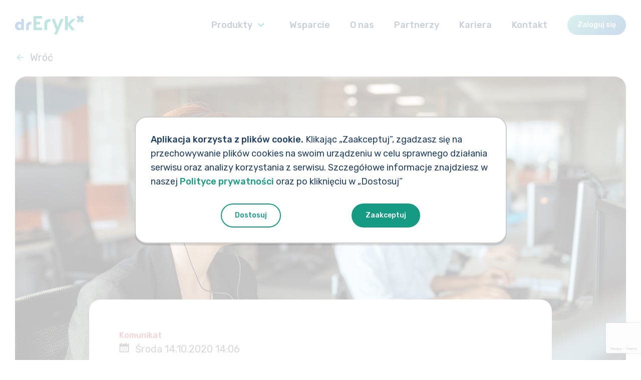

--- FILE ---
content_type: text/html; charset=UTF-8
request_url: https://dreryk.pl/2020/10/14/prace-serwisowe-infolinia/
body_size: 13432
content:
<!DOCTYPE html><html lang="pl-PL" class="no-js"><head> <script>!function(e){e.className=e.className.replace(/\bno-js\b/,"js")}(document.documentElement);</script> <meta charset="UTF-8"><meta name="viewport" content="width=device-width, initial-scale=1.0, maximum-scale=1.0, user-scalable=no" /><link rel="profile" href="http://gmpg.org/xfn/11"> <!--[if IE]><link rel="shortcut icon" href="https://dreryk.pl/wp-content/themes/dr-eryk/favicon/favicon.ico"> <![endif]--><link rel="icon" href="https://dreryk.pl/wp-content/themes/dr-eryk/favicon/favicon.ico"><link rel="icon" type="image/png" sizes="16x16" href="https://dreryk.pl/wp-content/themes/dr-eryk/favicon/favicon-16x16.png"><link rel="icon" type="image/png" sizes="32x32" href="https://dreryk.pl/wp-content/themes/dr-eryk/favicon/favicon-32x32.png"><link rel="apple-touch-icon" href="https://dreryk.pl/wp-content/themes/dr-eryk/favicon/apple-touch-icon.png"><link rel="manifest" href="https://dreryk.pl/wp-content/themes/dr-eryk/favicon/site.webmanifest"><meta name="theme-color" content="#ffffff"><meta name="msapplication-config" content="https://dreryk.pl/wp-content/themes/dr-eryk/favicon/browserconfig.xml"><meta name="msapplication-TileColor" content="#da532c"><link rel="mask-icon" href="https://dreryk.pl/wp-content/themes/dr-eryk/favicon/safari-pinned-tab.svg" color="#5bbad5"><link rel="pingback" href="https://dreryk.pl/xmlrpc.php"><meta http-equiv="X-UA-Compatible" content="IE=edge"><meta name="format-detection" content="telephone=no" /><link href="https://fonts.googleapis.com/css2?family=Rubik:wght@400;500&display=swap" rel="stylesheet"><meta name='robots' content='index, follow, max-image-preview:large, max-snippet:-1, max-video-preview:-1' /><link media="all" href="https://dreryk.pl/wp-content/cache/autoptimize/1/css/autoptimize_ba7f9bdcc07459bd85f0630e4dd320f4.css" rel="stylesheet"><title>Prace serwisowe - dostęp do infolinii Wsparcia Technicznego - drEryk</title><meta name="description" content="W dniu 15 października 2020 roku będą miały miejsce prace serwisowe infolinii Wsparcia Technicznego. Poznaj szczegóły. Zmieniamy się dla Was!" /><link rel="canonical" href="https://dreryk.pl/2020/10/14/prace-serwisowe-infolinia/" /><meta property="og:locale" content="pl_PL" /><meta property="og:type" content="article" /><meta property="og:title" content="Prace serwisowe - dostęp do infolinii Wsparcia Technicznego - drEryk" /><meta property="og:description" content="W dniu 15 października 2020 roku będą miały miejsce prace serwisowe infolinii Wsparcia Technicznego. Poznaj szczegóły. Zmieniamy się dla Was!" /><meta property="og:url" content="https://dreryk.pl/2020/10/14/prace-serwisowe-infolinia/" /><meta property="og:site_name" content="drEryk" /><meta property="article:published_time" content="2020-10-14T12:06:53+00:00" /><meta property="article:modified_time" content="2021-08-20T09:09:40+00:00" /><meta property="og:image" content="https://dreryk.pl/wp-content/uploads/2020/10/PRZERWA-.jpg" /><meta property="og:image:width" content="1920" /><meta property="og:image:height" content="1080" /><meta property="og:image:type" content="image/jpeg" /><meta name="author" content="dorota.madej" /><meta name="twitter:card" content="summary_large_image" /><meta name="twitter:label1" content="Napisane przez" /><meta name="twitter:data1" content="dorota.madej" /><meta name="twitter:label2" content="Szacowany czas czytania" /><meta name="twitter:data2" content="1 minuta" /> <script type="application/ld+json" class="yoast-schema-graph">{"@context":"https://schema.org","@graph":[{"@type":"Article","@id":"https://dreryk.pl/2020/10/14/prace-serwisowe-infolinia/#article","isPartOf":{"@id":"https://dreryk.pl/2020/10/14/prace-serwisowe-infolinia/"},"author":{"name":"dorota.madej","@id":"https://dreryk.pl/#/schema/person/cfd180f5a91fbe7931d87c2950be1fcf"},"headline":"Prace serwisowe &#8211; dostęp do&nbsp;infolinii Wsparcia Technicznego","datePublished":"2020-10-14T12:06:53+00:00","dateModified":"2021-08-20T09:09:40+00:00","mainEntityOfPage":{"@id":"https://dreryk.pl/2020/10/14/prace-serwisowe-infolinia/"},"wordCount":259,"image":{"@id":"https://dreryk.pl/2020/10/14/prace-serwisowe-infolinia/#primaryimage"},"thumbnailUrl":"https://dreryk.pl/wp-content/uploads/2020/10/PRZERWA-.jpg","keywords":["drEryk","drEryk Gabinet","drEryk Kardio","drEryk Wideo","gabinet","gabinet nfz","gabinet prywatny","gabinetu","Infolinia","infolinie","infolinii","Kontakt","lekarz","lekarza","lekarzy","medycyna","medyczna","medyczne","medyczny","narodowego funduszu zdrowia","Narodowy Fundusz Zdrowia","nfz","ochrona zdrowia","oprogramowania","oprogramowanie","oprogramowanie medyczne","poradni","poradni specjalistycznych","poradnia","poradnia specjalistyczna","prac","prac serwisowych","prace","prace serwisowe","praktyka lekarska","program","program medyczny","przychodni","przychodnia","serwer","serwis","serwisowe","serwisowych","szpital","szpitala","technicznego","wsparcia","Wsparcie","Wsparcie techniczne"],"articleSection":{"1":"O nas","2":"Strona główna"},"inLanguage":"pl-PL"},{"@type":"WebPage","@id":"https://dreryk.pl/2020/10/14/prace-serwisowe-infolinia/","url":"https://dreryk.pl/2020/10/14/prace-serwisowe-infolinia/","name":"Prace serwisowe - dostęp do infolinii Wsparcia Technicznego - drEryk","isPartOf":{"@id":"https://dreryk.pl/#website"},"primaryImageOfPage":{"@id":"https://dreryk.pl/2020/10/14/prace-serwisowe-infolinia/#primaryimage"},"image":{"@id":"https://dreryk.pl/2020/10/14/prace-serwisowe-infolinia/#primaryimage"},"thumbnailUrl":"https://dreryk.pl/wp-content/uploads/2020/10/PRZERWA-.jpg","datePublished":"2020-10-14T12:06:53+00:00","dateModified":"2021-08-20T09:09:40+00:00","author":{"@id":"https://dreryk.pl/#/schema/person/cfd180f5a91fbe7931d87c2950be1fcf"},"description":"W dniu 15 października 2020 roku będą miały miejsce prace serwisowe infolinii Wsparcia Technicznego. Poznaj szczegóły. Zmieniamy się dla Was!","breadcrumb":{"@id":"https://dreryk.pl/2020/10/14/prace-serwisowe-infolinia/#breadcrumb"},"inLanguage":"pl-PL","potentialAction":[{"@type":"ReadAction","target":["https://dreryk.pl/2020/10/14/prace-serwisowe-infolinia/"]}]},{"@type":"ImageObject","inLanguage":"pl-PL","@id":"https://dreryk.pl/2020/10/14/prace-serwisowe-infolinia/#primaryimage","url":"https://dreryk.pl/wp-content/uploads/2020/10/PRZERWA-.jpg","contentUrl":"https://dreryk.pl/wp-content/uploads/2020/10/PRZERWA-.jpg","width":1920,"height":1080,"caption":"Prace serwisowe - Telekonsultanci w biurze"},{"@type":"BreadcrumbList","@id":"https://dreryk.pl/2020/10/14/prace-serwisowe-infolinia/#breadcrumb","itemListElement":[{"@type":"ListItem","position":1,"name":"Strona główna","item":"https://dreryk.pl/"},{"@type":"ListItem","position":2,"name":"Aktualności","item":"https://dreryk.pl/o-nas/aktualnosci/"},{"@type":"ListItem","position":3,"name":"Prace serwisowe &#8211; dostęp do infolinii Wsparcia Technicznego"}]},{"@type":"WebSite","@id":"https://dreryk.pl/#website","url":"https://dreryk.pl/","name":"drEryk","description":"","potentialAction":[{"@type":"SearchAction","target":{"@type":"EntryPoint","urlTemplate":"https://dreryk.pl/?s={search_term_string}"},"query-input":{"@type":"PropertyValueSpecification","valueRequired":true,"valueName":"search_term_string"}}],"inLanguage":"pl-PL"},{"@type":"Person","@id":"https://dreryk.pl/#/schema/person/cfd180f5a91fbe7931d87c2950be1fcf","name":"dorota.madej","image":{"@type":"ImageObject","inLanguage":"pl-PL","@id":"https://dreryk.pl/#/schema/person/image/","url":"https://secure.gravatar.com/avatar/d5e146813e7eac67e1db8a0d780a1ca7402f3862e32fa7ee1f3c66edd4b27b7b?s=96&d=mm&r=g","contentUrl":"https://secure.gravatar.com/avatar/d5e146813e7eac67e1db8a0d780a1ca7402f3862e32fa7ee1f3c66edd4b27b7b?s=96&d=mm&r=g","caption":"dorota.madej"},"url":"https://dreryk.pl/author/dorota-madej/"}]}</script> <link rel='dns-prefetch' href='//www.googletagmanager.com' /><link rel='dns-prefetch' href='//pagead2.googlesyndication.com' /><link rel="alternate" type="application/rss+xml" title="drEryk &raquo; Kanał z wpisami" href="https://dreryk.pl/feed/" /><link rel="alternate" type="application/rss+xml" title="drEryk &raquo; Kanał z komentarzami" href="https://dreryk.pl/comments/feed/" /><link rel="alternate" type="application/rss+xml" title="drEryk &raquo; Prace serwisowe &#8211; dostęp do&nbsp;infolinii Wsparcia Technicznego Kanał z komentarzami" href="https://dreryk.pl/2020/10/14/prace-serwisowe-infolinia/feed/" /><link rel="alternate" title="oEmbed (JSON)" type="application/json+oembed" href="https://dreryk.pl/wp-json/oembed/1.0/embed?url=https%3A%2F%2Fdreryk.pl%2F2020%2F10%2F14%2Fprace-serwisowe-infolinia%2F" /><link rel="alternate" title="oEmbed (XML)" type="text/xml+oembed" href="https://dreryk.pl/wp-json/oembed/1.0/embed?url=https%3A%2F%2Fdreryk.pl%2F2020%2F10%2F14%2Fprace-serwisowe-infolinia%2F&#038;format=xml" />  <script type="text/javascript" src="https://www.googletagmanager.com/gtag/js?id=GT-T5N2GFNQ" id="google_gtagjs-js" async></script> <script type="text/javascript" id="google_gtagjs-js-after">window.dataLayer=window.dataLayer||[];function gtag(){dataLayer.push(arguments);}
gtag("set","linker",{"domains":["dreryk.pl"]});gtag("js",new Date());gtag("set","developer_id.dZTNiMT",true);gtag("config","GT-T5N2GFNQ");window._googlesitekit=window._googlesitekit||{};window._googlesitekit.throttledEvents=[];window._googlesitekit.gtagEvent=(name,data)=>{var key=JSON.stringify({name,data});if(!!window._googlesitekit.throttledEvents[key]){return;}window._googlesitekit.throttledEvents[key]=true;setTimeout(()=>{delete window._googlesitekit.throttledEvents[key];},5);gtag("event",name,{...data,event_source:"site-kit"});};</script> <link rel="https://api.w.org/" href="https://dreryk.pl/wp-json/" /><link rel="alternate" title="JSON" type="application/json" href="https://dreryk.pl/wp-json/wp/v2/posts/3899" /><link rel="EditURI" type="application/rsd+xml" title="RSD" href="https://dreryk.pl/xmlrpc.php?rsd" /><link rel='shortlink' href='https://dreryk.pl/?p=3899' /><meta name="generator" content="Site Kit by Google 1.170.0" /><meta name="google-adsense-platform-account" content="ca-host-pub-2644536267352236"><meta name="google-adsense-platform-domain" content="sitekit.withgoogle.com">  <script type="text/javascript" async="async" src="https://pagead2.googlesyndication.com/pagead/js/adsbygoogle.js?client=ca-pub-4767515891058637&amp;host=ca-host-pub-2644536267352236" crossorigin="anonymous"></script>  <script type="text/javascript">var ajaxurl="https://dreryk.pl/wp-admin/admin-ajax.php";</script> <meta name="google-site-verification" content="g7rU_tu_6XIz7GWWNCMY5PibjihUpz_AefydKmLfK1I" /></head><body class="theme-domyślna"><div class="container-wraper"><header class="page-header" id="top"><div class="container"><div class="page-header-container"> <a href="https://dreryk.pl" class="page-header-brand"> <svg version="1.1" xmlns="http://www.w3.org/2000/svg" xmlns:xlink="http://www.w3.org/1999/xlink" x="0px" y="0px"
 width="317.133px" height="85.612px" viewBox="0 0 317.133 85.612" style="enable-background:new 0 0 317.133 85.612;"
 xml:space="preserve"  class="page-header-brand-img"> <g> <path class="st98" d="M315.312,1.82c-2.425-2.427-6.357-2.427-8.784,0l-4.891,4.891l-4.892-4.891
 c-2.425-2.427-6.359-2.427-8.786,0c-2.425,2.425-2.425,6.359,0,8.784l4.893,4.892l8.785,8.786l8.781-8.781l4.894-4.897
 C317.74,8.179,317.74,4.245,315.312,1.82"/> <path class="st98" d="M26.882,54.502c-1.611,1.566-3.459,2.35-5.548,2.35c-2.089,0-3.938-0.772-5.548-2.318
 c-1.61-1.544-2.415-3.753-2.415-6.624c0-2.872,0.805-5.091,2.415-6.657c1.61-1.568,3.459-2.351,5.548-2.351
 c2.089,0,3.937,0.774,5.548,2.318c1.609,1.545,2.414,3.753,2.414,6.625S28.491,52.936,26.882,54.502 M40.003,14.873H30.2
 c-0.662,0-1.198,0.537-1.198,1.199V33.05c-2.637-3.653-6.418-5.481-11.345-5.481c-4.925,0-9.1,1.863-12.522,5.585
 C1.71,36.878,0,41.631,0,47.413c0,5.782,1.71,10.523,5.135,14.223c3.422,3.701,7.538,5.55,12.348,5.55
 c4.812,0,8.651-2.034,11.519-6.105v4.421c0,0.662,0.536,1.199,1.198,1.199h9.803c0.662,0,1.199-0.537,1.199-1.199v-49.43
 C41.202,15.41,40.665,14.873,40.003,14.873"/> <path class="st98" d="M73.874,27.84h-3.485c-10.572,0-19.142,8.569-19.142,19.141V65.46c0,0.69,0.559,1.248,1.247,1.248h9.846
 c0.688,0,1.247-0.558,1.247-1.248V49.489c0-3.367,0.709-5.725,2.129-7.072c1.419-1.347,3.547-2.02,6.387-2.02h1.771
 c0.695,0,1.26-0.565,1.26-1.26V29.1C75.134,28.404,74.569,27.84,73.874,27.84"/> <path class="st101" d="M315.312,20.387l-4.897-4.898l-8.769,8.77l-8.779-8.779l-4.908,4.907c-2.425,2.425-2.425,6.359,0,8.786
 c2.427,2.426,6.361,2.426,8.786,0l4.892-4.891l4.891,4.891c2.427,2.425,6.359,2.425,8.784,0
 C317.74,26.746,317.74,22.812,315.312,20.387"/> <path class="st99" d="M123.611,1.406l-36.936,0.04c-0.684,0.002-1.239,0.558-1.239,1.242L85.39,64.34
 c0,1.838,0.557,2.394,1.242,2.394h37.087c0.626,0,1.134-0.507,1.134-1.134v-9.288c0-0.685-0.555-1.242-1.242-1.242H98.314V39.806
 h15.996c0.681,0,1.233-0.551,1.233-1.232v-1.201v-6.6V29.57c0-0.681-0.552-1.233-1.233-1.233H98.314V13.063h25.297
 c0.687,0,1.242-0.555,1.242-1.242V2.648C124.853,1.962,124.298,1.406,123.611,1.406"/> <path class="st99" d="M162.261,15.189c-0.313,0-2.421-0.001-5.33-0.003c-11.919-0.007-21.588,9.662-21.571,21.582l0.041,28.725
 c0,0.685,0.555,1.241,1.241,1.241h10.62c0.686,0,1.242-0.556,1.242-1.241V41.541c0-4.773,0.991-8.134,2.975-10.085
 c1.983-1.951,4.926-2.927,8.83-2.927h2.011c0.685,0,1.241-0.557,1.241-1.242V16.441
 C163.561,15.734,162.968,15.189,162.261,15.189"/> <path class="st99" d="M222.517,15.244h-10.93c-0.516,0-0.978,0.319-1.162,0.803l-13.544,35.816l-12.81-35.796
 c-0.178-0.493-0.646-0.823-1.17-0.823h-11.978c-0.879,0-1.479,0.887-1.154,1.702l19.49,48.86l-7.728,18.081
 c-0.347,0.818,0.255,1.725,1.143,1.725h10.967c0.498,0,0.948-0.298,1.143-0.757l28.877-67.883
 C224.008,16.152,223.407,15.244,222.517,15.244"/> <path class="st99" d="M277.237,15.057h-12.798c-0.328,0-0.641,0.13-0.874,0.361l-19.52,19.522V2.692
 c0-0.687-0.557-1.242-1.243-1.242h-10.62c-0.686,0-1.242,0.555-1.242,1.241v62.802c0,0.685,0.556,1.241,1.242,1.241h10.62
 c0.686,0,1.243-0.556,1.243-1.241V45.264l17.287,21.018c0.235,0.286,0.588,0.452,0.959,0.452h12.949
 c1.075,0,1.643-1.272,0.925-2.072l-21.567-23.985l23.512-23.512C278.888,16.387,278.338,15.057,277.237,15.057"/> </g> <polygon class="st100" points="301.637,6.711 301.637,6.711 292.867,15.481 301.646,24.259 310.414,15.49 		"/> <polygon class="st101" points="292.868,15.481 292.852,15.497 301.638,24.282 310.422,15.497 310.415,15.49 301.646,24.259 		"/> </svg> </a> <button class="page-header-toggle collapsed" data-toggle="navbar"> <span class="icon-bar"></span> <span class="icon-bar"></span> <span class="icon-bar"></span> </button><nav class="page-header-navbar"><div class="page-header-navbar-nav"><ul class="page-header-nav"><li> <span class="product-menu-title">Produkty</span> <a href="#" class="product-menu-toggle ">Produkty <i class="icon icon-d-block icon-chevron-down"></i></a><ul class="product-menu"><li> <a href="https://dreryk.pl/produkty/gabinet/"> <noscript><img src="https://dreryk.pl/wp-content/uploads/2021/08/logo_Gabinet.svg" alt="Gabinet" /></noscript><img class="lazyload" src='data:image/svg+xml,%3Csvg%20xmlns=%22http://www.w3.org/2000/svg%22%20viewBox=%220%200%20210%20140%22%3E%3C/svg%3E' data-src="https://dreryk.pl/wp-content/uploads/2021/08/logo_Gabinet.svg" alt="Gabinet" /> <span class="product-menu-badge"><span class="badge">POZ/AOS</span></span> </a></li><li> <a href="https://dreryk.pl/produkty/egabinet/"> <noscript><img src="https://dreryk.pl/wp-content/uploads/2021/06/logo_eGabinet.svg" alt="eGabinet" /></noscript><img class="lazyload" src='data:image/svg+xml,%3Csvg%20xmlns=%22http://www.w3.org/2000/svg%22%20viewBox=%220%200%20210%20140%22%3E%3C/svg%3E' data-src="https://dreryk.pl/wp-content/uploads/2021/06/logo_eGabinet.svg" alt="eGabinet" /> <span class="product-menu-badge"><span class="badge">Podmiot prywatny</span></span> </a></li><li> <a href="https://dreryk.pl/produkty/kardio/"> <noscript><img src="https://dreryk.pl/wp-content/uploads/2020/05/logo_Kardio-1.svg" alt="Kardio" /></noscript><img class="lazyload" src='data:image/svg+xml,%3Csvg%20xmlns=%22http://www.w3.org/2000/svg%22%20viewBox=%220%200%20210%20140%22%3E%3C/svg%3E' data-src="https://dreryk.pl/wp-content/uploads/2020/05/logo_Kardio-1.svg" alt="Kardio" /> </a></li><li> <a href="https://dreryk.pl/produkty/pacjent/"> <noscript><img src="https://dreryk.pl/wp-content/uploads/2020/05/logo_Pacjent.svg" alt="Pacjent" /></noscript><img class="lazyload" src='data:image/svg+xml,%3Csvg%20xmlns=%22http://www.w3.org/2000/svg%22%20viewBox=%220%200%20210%20140%22%3E%3C/svg%3E' data-src="https://dreryk.pl/wp-content/uploads/2020/05/logo_Pacjent.svg" alt="Pacjent" /> <span class="product-menu-badge"><span class="badge">Nowość</span></span> </a></li></ul></li><li class=' menu-item menu-item-type-custom menu-item-object-custom'><a href="https://dreryk.pl/wsparcie/gabinet/" class="">Wsparcie</a></li><li class=' menu-item menu-item-type-post_type menu-item-object-page menu-item-has-children'><a href="https://dreryk.pl/o-nas/" class="">O&nbsp;nas</a><ul class="sub-menu"><li class=' menu-item menu-item-type-post_type_archive menu-item-object-regulations'><a href="https://dreryk.pl/o-nas/regulaminy/" class="">Regulaminy</a></li><li class=' menu-item menu-item-type-post_type_archive menu-item-object-personal_data'><a href="https://dreryk.pl/o-nas/dane-osobowe/" class="">Dane osobowe</a></li><li class=' menu-item menu-item-type-post_type menu-item-object-page'><a href="https://dreryk.pl/formularz-zgloszenie-naruszen/" class="">Formularz zgłoszenia</a></li></ul></li><li class=' menu-item menu-item-type-post_type menu-item-object-page menu-item-has-children'><a href="https://dreryk.pl/znajdz-partnera/" class="">Partnerzy</a><ul class="sub-menu"><li class=' menu-item menu-item-type-post_type menu-item-object-page'><a href="https://dreryk.pl/znajdz-partnera/" class="">Znajdź partnera</a></li><li class=' menu-item menu-item-type-post_type menu-item-object-page'><a href="https://dreryk.pl/znajdz-partnera/zostan-partnerem/" class="">Zostań partnerem</a></li><li class=' menu-item menu-item-type-custom menu-item-object-custom'><a href="https://partner.dreryk.pl/" class="">Strefa partnera</a></li></ul></li><li class=' menu-item menu-item-type-post_type menu-item-object-page'><a href="https://dreryk.pl/kariera/" class="">Kariera</a></li><li class=' menu-item menu-item-type-post_type menu-item-object-page'><a href="https://dreryk.pl/kontakt/" class="">Kontakt</a></li><li class='btn-login menu-item menu-item-type-custom menu-item-object-custom'><a href="https://egabinet.dreryk.pl/logowanie" class="">Zaloguj się</a></li></ul></div></nav></div></div></header><div class="container"><article class="article-details" itemscope itemtype="https://schema.org/Article"><div class="article-details-go-back"> <a href="https://dreryk.pl" class="link"><i class="icon icon-d-block icon-arrow-left"></i> <span>Wróć</span></a></div><meta itemprop="dateModified" content="2021-08-20"><figure class="article-details-thumbnail"> <noscript><img src="https://dreryk.pl/wp-content/uploads/2020/10/PRZERWA-.jpg" alt="Prace serwisowe - Telekonsultanci w biurze" class="img-responsive-full article-details-thumbnail-img" itemprop="image" /></noscript><img src='data:image/svg+xml,%3Csvg%20xmlns=%22http://www.w3.org/2000/svg%22%20viewBox=%220%200%20210%20140%22%3E%3C/svg%3E' data-src="https://dreryk.pl/wp-content/uploads/2020/10/PRZERWA-.jpg" alt="Prace serwisowe - Telekonsultanci w biurze" class="lazyload img-responsive-full article-details-thumbnail-img" itemprop="image" /></figure><div class="article-details-body"><div class="row"><div class="col-sm-10 col-sm-offset-1 col-md-8 col-md-offset-2"><div class="article-details-body-content"> <span class="article-details-type"  style='color: #da5054;' >Komunikat</span> <time class="article-details-date" itemprop="datePublished" datetime="2020-10-14"> <i class="icon icon-calendar" aria-hidden="true"></i>środa 14.10.2020 14:06 </time><h1 class="h2 article-details-title" itemprop="headline">Prace serwisowe &#8211; dostęp do&nbsp;infolinii Wsparcia Technicznego</h1><div class="user-article article-details-body-text"><h2 class="wp-block-heading">Prace serwisowe &#8211; komunikat Zespołu Wsparcia Technicznego</h2><p>Szanowni Klienci! Informujemy, że&nbsp;dnia <strong>15.10.2020&nbsp;r.</strong> od&nbsp;godziny 15.00 do&nbsp;godziny 16.00 zaplanowano <strong>prace serwisowe</strong> w&nbsp;ramach Zespołu Wsparcia Technicznego <a href="https://dreryk.pl/produkty/gabinet/" target="_blank" rel="noreferrer noopener">drEryk</a>. W&nbsp;związku z&nbsp;tym, w&nbsp;tym czasie mogą występować utrudnienia w&nbsp;dostępie do&nbsp;usług infolinii Wsparcia Technicznego drEryk.</p><p>Za&nbsp;utrudnienia serdecznie przepraszamy.</p><h2 class="wp-block-heading">Wsparcie techniczne drEryk Gabinet &#8211; naszym priorytetem jest komunikacja z&nbsp;Użytkownikami i&nbsp;Klientami! Poznaj nas!</h2><blockquote class="wp-block-quote is-layout-flow wp-block-quote-is-layout-flow"><p>drEryk to&nbsp;nie&nbsp;tylko&nbsp;profesjonalne i&nbsp;kompleksowe oprogramowanie dla przychodni, gabinetów i&nbsp;szpitali, lecz&nbsp;także fachowe i&nbsp;przyjazne wsparcie Użytkownika!</p></blockquote><p>Naszym priorytetem jest <strong>komunikacja z&nbsp;Użytkownikami i&nbsp;Klientami</strong>; jesteśmy otwarci na&nbsp;wszelkie zapytania i&nbsp;sugestie. Świadczymy również wszechstronną i&nbsp;profesjonalną pomoc techniczną, dzięki czemu nasi Użytkownicy mogą sprawnie i&nbsp;szybko korzystać ze&nbsp;wszystkich funkcjonalności naszego oprogramowania.</p><p>Chcesz być informowany o&nbsp;zmianach, komunikatach i&nbsp;aktualnościach dotyczących prac naszych Zespołów oraz&nbsp;rozwoju oprogramowania drEryk? Zachęcamy do&nbsp;zapisania się do&nbsp;naszego <a href="https://dreryk.pl/o-nas/aktualnosci/" target="_blank" rel="noreferrer noopener">newslettera</a>! Dzięki temu będziesz jako na&nbsp;bieżąco z&nbsp;wszelkimi nowościami!</p><p>Nasz Zespół regularnie publikuje również <strong>filmy instruktażowe</strong> na&nbsp;<a href="https://www.youtube.com/user/OprogramowanieDrEryk/videos" target="_blank" rel="noreferrer noopener">kanale drEryk na&nbsp;YouTube</a>, w&nbsp;których&nbsp;przedstawiamy i&nbsp;objaśniamy sposoby korzystania z&nbsp;najważniejszych i&nbsp;najnowszych funkcjonalności programu drEryk Gabinet. Poznaj nasze możliwości!</p><p>Chcesz podzielić się z&nbsp;nami swoimi spostrzeżeniami lub masz problem z&nbsp;korzystaniem z&nbsp;naszego oprogramowania? Zajmiemy się tym! <strong>Skontaktuj się z&nbsp;nami</strong> telefonicznie lub mailowo:</p><p>Infolinia: <a href="tel:(+48) 12 380 08 84">(+48) 12 380 08 84</a><br>E-mail:<br><a href="mailto:wsparciegabinet@dreryk.pl">wsparciegabinet@dreryk.pl</a><br><a href="mailto:wsparciekardio@dreryk.pl" target="_blank" rel="noreferrer noopener">wsparciekardio@dreryk.pl</a><br><a href="mailto:wsparciewideo@dreryk.pl" target="_blank" rel="noreferrer noopener">wsparciewideo@dreryk.pl</a></p></div></div></div></div><div class="row"><div class="col-sm-10 col-sm-offset-1 col-md-8 col-md-offset-2"><div class="article-details-author"><div class="article-details-author-pic"> <noscript><img src="https://secure.gravatar.com/avatar/d5e146813e7eac67e1db8a0d780a1ca7402f3862e32fa7ee1f3c66edd4b27b7b?s=96&d=mm&r=g" alt="Zespół drEryk" class="img-responsive-full round-border" /></noscript><img src='data:image/svg+xml,%3Csvg%20xmlns=%22http://www.w3.org/2000/svg%22%20viewBox=%220%200%20210%20140%22%3E%3C/svg%3E' data-src="https://secure.gravatar.com/avatar/d5e146813e7eac67e1db8a0d780a1ca7402f3862e32fa7ee1f3c66edd4b27b7b?s=96&d=mm&r=g" alt="Zespół drEryk" class="lazyload img-responsive-full round-border" /></div><div> <span class="article-details-author-label">Autor:</span> <span itemprop="author" class="article-details-author-name">Zespół drEryk</span></div></div></div></div></div></article></div><section class="news-section"><div class="container"><div class="fade-in"><h2 class="news-title fade-xs-0 fade-md-0 fade-lg-0">Podobne tematy</h2></div><div class="row"><div class="col-sm-6 col-lg-3 fade-in"><article class="news-article-lead-card fade-xs-0 fade-md-0 fade-lg-0" itemscope itemtype="https://schema.org/Article"><meta itemprop="dateModified" content="2026-01-22"><meta itemprop="author" content="Zespół drEryk"> <a href="https://dreryk.pl/2026/01/21/debata-klik-zamiast-kolejki/" itemprop="url" class="news-article-lead-link"><figure class="news-article-lead-thumbnail"> <noscript><img src="https://dreryk.pl/wp-content/uploads/2026/01/debata5-582x330.jpg" alt="Debata „Klik zamiast kolejki? E-rejestracja w&nbsp;praktyce”. " class="img-responsive-full news-article-lead-thumbnail-img" itemprop="image" /></noscript><img src='data:image/svg+xml,%3Csvg%20xmlns=%22http://www.w3.org/2000/svg%22%20viewBox=%220%200%20210%20140%22%3E%3C/svg%3E' data-src="https://dreryk.pl/wp-content/uploads/2026/01/debata5-582x330.jpg" alt="Debata „Klik zamiast kolejki? E-rejestracja w&nbsp;praktyce”. " class="lazyload img-responsive-full news-article-lead-thumbnail-img" itemprop="image" /></figure><div class="news-article-lead-aside"> <time class="news-article-lead-date" itemprop="datePublished" datetime="2026-01-21"> <i class="icon icon-calendar" aria-hidden="true"></i> 21.01.2026 </time> <span class="news-article-lead-type"  style='color: #1d71b8;'>Artykuł </span></div><h3 class="news-article-lead-title" itemprop="headline">Debata „Klik zamiast kolejki? E-rejestracja w&nbsp;praktyce”. </h3><div class="news-article-lead-product"> <noscript><img src="https://dreryk.pl/wp-content/uploads/2021/09/logo_drEryk_submarki_light_drEryk_full.svg" alt="" /></noscript><img class="lazyload" src='data:image/svg+xml,%3Csvg%20xmlns=%22http://www.w3.org/2000/svg%22%20viewBox=%220%200%20210%20140%22%3E%3C/svg%3E' data-src="https://dreryk.pl/wp-content/uploads/2021/09/logo_drEryk_submarki_light_drEryk_full.svg" alt="" /></div> </a></article></div><div class="col-sm-6 col-lg-3 fade-in"><article class="news-article-lead-card fade-xs-0 fade-md-1 fade-lg-1" itemscope itemtype="https://schema.org/Article"><meta itemprop="dateModified" content="2025-10-15"><meta itemprop="author" content="Zespół drEryk"> <a href="https://dreryk.pl/2025/10/15/wspolpraca-z-support-4-health/" itemprop="url" class="news-article-lead-link"><figure class="news-article-lead-thumbnail"> <noscript><img src="https://dreryk.pl/wp-content/uploads/2025/09/S4H-G-582x330.jpg" alt="Współpraca z&nbsp;Support 4 Health" class="img-responsive-full news-article-lead-thumbnail-img" itemprop="image" /></noscript><img src='data:image/svg+xml,%3Csvg%20xmlns=%22http://www.w3.org/2000/svg%22%20viewBox=%220%200%20210%20140%22%3E%3C/svg%3E' data-src="https://dreryk.pl/wp-content/uploads/2025/09/S4H-G-582x330.jpg" alt="Współpraca z&nbsp;Support 4 Health" class="lazyload img-responsive-full news-article-lead-thumbnail-img" itemprop="image" /></figure><div class="news-article-lead-aside"> <time class="news-article-lead-date" itemprop="datePublished" datetime="2025-10-15"> <i class="icon icon-calendar" aria-hidden="true"></i> 15.10.2025 </time> <span class="news-article-lead-type"  style='color: #1d71b8;'>Artykuł </span></div><h3 class="news-article-lead-title" itemprop="headline">Współpraca z&nbsp;Support 4 Health</h3><div class="news-article-lead-product"> <noscript><img src="https://dreryk.pl/wp-content/uploads/2021/08/logo_Gabinet.svg" alt="" /></noscript><img class="lazyload" src='data:image/svg+xml,%3Csvg%20xmlns=%22http://www.w3.org/2000/svg%22%20viewBox=%220%200%20210%20140%22%3E%3C/svg%3E' data-src="https://dreryk.pl/wp-content/uploads/2021/08/logo_Gabinet.svg" alt="" /></div> </a></article></div><div class="col-sm-6 col-lg-3 fade-in"><article class="news-article-lead-card fade-xs-0 fade-md-0 fade-lg-2" itemscope itemtype="https://schema.org/Article"><meta itemprop="dateModified" content="2025-06-16"><meta itemprop="author" content="Zespół drEryk"> <a href="https://dreryk.pl/2025/06/16/jak-wdrozyc-moje-zdrowie-w-poz-praktyczne-wskazowki-webinar/" itemprop="url" class="news-article-lead-link"><figure class="news-article-lead-thumbnail"> <noscript><img src="https://dreryk.pl/wp-content/uploads/2025/06/drEryk_eGabinet_Ramka_1_1920x1080-kopiafefewewf-582x330.jpg" alt="Jak wdrożyć &#8222;Moje&nbsp;Zdrowie&#8221; w&nbsp;POZ? Praktyczne wskazówki &#8211; webinar" class="img-responsive-full news-article-lead-thumbnail-img" itemprop="image" /></noscript><img src='data:image/svg+xml,%3Csvg%20xmlns=%22http://www.w3.org/2000/svg%22%20viewBox=%220%200%20210%20140%22%3E%3C/svg%3E' data-src="https://dreryk.pl/wp-content/uploads/2025/06/drEryk_eGabinet_Ramka_1_1920x1080-kopiafefewewf-582x330.jpg" alt="Jak wdrożyć &#8222;Moje&nbsp;Zdrowie&#8221; w&nbsp;POZ? Praktyczne wskazówki &#8211; webinar" class="lazyload img-responsive-full news-article-lead-thumbnail-img" itemprop="image" /></figure><div class="news-article-lead-aside"> <time class="news-article-lead-date" itemprop="datePublished" datetime="2025-06-16"> <i class="icon icon-calendar" aria-hidden="true"></i> 16.06.2025 </time> <span class="news-article-lead-type"  style='color: #814992;'>Webinar </span></div><h3 class="news-article-lead-title" itemprop="headline">Jak wdrożyć &#8222;Moje&nbsp;Zdrowie&#8221; w&nbsp;POZ? Praktyczne wskazówki &#8211; webinar</h3><div class="news-article-lead-product"> <noscript><img src="https://dreryk.pl/wp-content/uploads/2021/09/logo_drEryk_submarki_light_drEryk_full.svg" alt="" /></noscript><img class="lazyload" src='data:image/svg+xml,%3Csvg%20xmlns=%22http://www.w3.org/2000/svg%22%20viewBox=%220%200%20210%20140%22%3E%3C/svg%3E' data-src="https://dreryk.pl/wp-content/uploads/2021/09/logo_drEryk_submarki_light_drEryk_full.svg" alt="" /></div> </a></article></div><div class="col-sm-6 col-lg-3 fade-in"><article class="news-article-lead-card fade-xs-0 fade-md-1 fade-lg-3" itemscope itemtype="https://schema.org/Article"><meta itemprop="dateModified" content="2025-01-10"><meta itemprop="author" content="Zespół drEryk"> <a href="https://dreryk.pl/2024/04/18/ewus-status-ubezpieczenia-pacjenta/" itemprop="url" class="news-article-lead-link"><figure class="news-article-lead-thumbnail"> <noscript><img src="https://dreryk.pl/wp-content/uploads/2024/04/WEBINARIA-SIL-kopiatryeytteyer-582x330.jpg" alt="eWUŚ &#8211; Status ubezpieczenia Pacjenta" class="img-responsive-full news-article-lead-thumbnail-img" itemprop="image" /></noscript><img src='data:image/svg+xml,%3Csvg%20xmlns=%22http://www.w3.org/2000/svg%22%20viewBox=%220%200%20210%20140%22%3E%3C/svg%3E' data-src="https://dreryk.pl/wp-content/uploads/2024/04/WEBINARIA-SIL-kopiatryeytteyer-582x330.jpg" alt="eWUŚ &#8211; Status ubezpieczenia Pacjenta" class="lazyload img-responsive-full news-article-lead-thumbnail-img" itemprop="image" /></figure><div class="news-article-lead-aside"> <time class="news-article-lead-date" itemprop="datePublished" datetime="2024-04-18"> <i class="icon icon-calendar" aria-hidden="true"></i> 18.04.2024 </time></div><h3 class="news-article-lead-title" itemprop="headline">eWUŚ &#8211; Status ubezpieczenia Pacjenta</h3><div class="news-article-lead-product"> <noscript><img src="https://dreryk.pl/wp-content/uploads/2021/06/logo_eGabinet.svg" alt="" /></noscript><img class="lazyload" src='data:image/svg+xml,%3Csvg%20xmlns=%22http://www.w3.org/2000/svg%22%20viewBox=%220%200%20210%20140%22%3E%3C/svg%3E' data-src="https://dreryk.pl/wp-content/uploads/2021/06/logo_eGabinet.svg" alt="" /></div> </a></article></div></div></div></section><footer class="page-footer"><div class="container page-footer-container"><div class="page-footer-main"><ul class="nav page-footer-nav"><li><span class="category">Produkty</span><ul class="nav"><li><a href="https://dreryk.pl/produkty/gabinet/">Gabinet</a></li><li><a href="https://dreryk.pl/produkty/egabinet/">eGabinet</a></li><li><a href="https://dreryk.pl/produkty/kardio/">Kardio</a></li><li><a href="https://dreryk.pl/produkty/pacjent/">Pacjent</a></li></ul></li></ul><div class="menu-menu-stopka-container"><ul id="menu-menu-stopka" class="nav page-footer-nav"><li id="menu-item-871" class="menu-item menu-item-type-custom menu-item-object-custom menu-item-has-children menu-item-871"><a href="/wsparcie/egabinet/">Wsparcie</a><ul class="sub-menu"><li id="menu-item-872" class="menu-item menu-item-type-custom menu-item-object-custom menu-item-872"><a href="/wsparcie/egabinet/#section-2">Pytania i&nbsp;odpowiedzi</a></li><li id="menu-item-874" class="menu-item menu-item-type-custom menu-item-object-custom menu-item-874"><a href="/wsparcie/gabinet/#section-3">Aktualizacje</a></li></ul></li><li id="menu-item-869" class="menu-item menu-item-type-custom menu-item-object-custom menu-item-has-children menu-item-869"><a href="/kariera/">Kariera</a><ul class="sub-menu"><li id="menu-item-890" class="menu-item menu-item-type-custom menu-item-object-custom menu-item-890"><a href="/kariera/#section-2">O&nbsp;zespole</a></li><li id="menu-item-885" class="menu-item menu-item-type-custom menu-item-object-custom menu-item-885"><a href="/kariera/#section-3">Oferty pracy</a></li></ul></li><li id="menu-item-865" class="menu-item menu-item-type-post_type menu-item-object-page menu-item-has-children menu-item-865"><a href="https://dreryk.pl/o-nas/">O&nbsp;nas</a><ul class="sub-menu"><li id="menu-item-866" class="menu-item menu-item-type-custom menu-item-object-custom menu-item-866"><a href="/o-nas/aktualnosci/">Aktualności</a></li><li id="menu-item-867" class="menu-item menu-item-type-custom menu-item-object-custom menu-item-867"><a href="/o-nas/regulaminy/">Regulaminy</a></li><li id="menu-item-3731" class="menu-item menu-item-type-custom menu-item-object-custom menu-item-3731"><a href="/o-nas/dane-osobowe/">Dane osobowe</a></li><li id="menu-item-868" class="menu-item menu-item-type-custom menu-item-object-custom menu-item-868"><a href="/formularz-zgloszenie-naruszen/">Zgłoszenia</a></li></ul></li><li id="menu-item-281" class="menu-item menu-item-type-post_type menu-item-object-page menu-item-281"><a href="https://dreryk.pl/kontakt/">Kontakt</a></li></ul></div></div><div class="page-footer-social"><ul class="nav page-footer-social-nav"><li><a href="https://www.facebook.com/drEryk/" class="external"><i class="icon icon-facebook"></i></a></li><li><a href="https://www.linkedin.com/company/dreryk/" class="external"><i class="icon icon-linkedin"></i></a></li><li><a href="https://www.youtube.com/user/OprogramowanieDrEryk#" class="external"><i class="icon icon-youtube"></i></a></li><li><a href="https://www.instagram.com/dreryk/" class="external"><i class="icon icon-instagram"></i></a></li></ul></div><div class="page-footer-aside"><p class="page-footer-privacy-policy"><a href="/polityka-prywatnosci/">Polityka prywatności</a></p><p class="page-footer-copy">Copyright © 2026 drEryk. All rights reserved.</p><p class="page-footer-designed">Designed by <a href="https://edisonda.pl/">EDISONDA</a></p></div></div></footer><div class="cookies-bar"><div class="cookies-bar__inner"><div class="cookies-bar-content"><div class="cookies-bar-content-text"> <strong>Aplikacja korzysta z plików cookie.</strong> Klikając „Zaakceptuj”, zgadzasz się na przechowywanie plików cookies na swoim urządzeniu w celu sprawnego działania serwisu oraz analizy korzystania z serwisu.  Szczegółowe informacje znajdziesz w naszej <a href="/polityka-prywatnosci/">Polityce prywatności</a> oraz po kliknięciu w „Dostosuj”</div><div class="cookies-bar-content-action"> <a href="#" class="btn btn-secondary" data-toggle="cookies-bar-customize">Dostosuj</a> <a href="#" class="btn btn-primary" data-toggle="cookies-bar-accept">Zaakceptuj</a></div></div></div></div><div class="cookies-modal" style="display:none"><div class="cookies-modal-inner"><div class="cookies-modal-header"><h3 class="cookies-modal-header-heading">Ustawienia</h3><div class="cookies-modal-close" data-toggle="cookies-save-settings"></div></div><div class="cookies-modal-body"><p> Serwis/Aplikacja nie zbiera w sposób automatyczny żadnych informacji, z wyjątkiem informacji zawartych w plikach cookie. Pliki cookie (tzw. „ciasteczka”) stanowią dane informatyczne, w szczególności pliki tekstowe, które przechowywane są w urządzeniu końcowym Użytkownika i przeznaczone są do korzystania ze stron internetowych Serwisu/Aplikacji. Pliki cookie stosowane są w celu świadczenia usług na najwyższym poziomie, prawidłowego działania Serwisu/Aplikacji oraz w celach statystycznych.</p><h4>Rodzaje cookies:</h4><div class="toogle"> <input class="toogle-input" id="cookies-requierd" type="checkbox" data-cookie="required" checked disabled> <label class="toogle-label" for="cookies-requierd">Niezbędne cookies:</label></div><p>pliki cookie, które są niezbędne do funkcjonowania Serwisu/Aplikacji i umożliwiają korzystanie z dostępnych usług (np. usług wymagających uwierzytelniania w ramach Serwisu/Aplikacji), w tym techniczne pliki cookie. Tych plików cookies nie można wyłączyć w ramach zarządzania ustawieniami przeglądarki. Użytkownik może ustawić swoją przeglądarkę tak, aby zablokować te pliki cookies, ale Serwis/Aplikacja nie będą wtedy działać poprawnie. Niezbędne cookies nie przechowują danych osobowych Użytkownika.</p><div class="toogle"> <input class="toogle-input" id="cookies-analytical" type="checkbox" data-cookie="anlytical" checked> <label class="toogle-label" for="cookies-analytical">Analityczne cookies: </label></div><p>umożliwiają zbieranie informacji o sposobie korzystania z Serwisu/Aplikacji w celach analitycznych i statystycznych, związanych z dostosowaniem Serwisu/Aplikacji do potrzeb Użytkownika (np. zliczanie wizyt i źródeł ruchu w Serwisie/Aplikacji), co pozwala na usprawnienie działania Serwisu/Aplikacji. Dane gromadzone przez analityczne pliki cookie są agregowane i pozostają anonimowe. Użytkownik może ustawić swoją przeglądarkę tak, aby zablokować te pliki cookie, ale niektóre funkcje mogą stać się niedostępne.</p><div class="toogle"> <input class="toogle-input" id="cookies-session" type="checkbox" data-cookie="session" checked> <label class="toogle-label" for="cookies-session">Sesyjne cookies:</label></div><p>tymczasowe informacje przechowywane w pamięci przeglądarki do momentu zakończenia sesji przeglądarki, czyli do momentu jej zamknięcia. Sesyjne cookies są obowiązkowe dla poprawnego działania Serwisu/funkcjonalności Aplikacji.</p><p>Korzystając z Serwisu/Aplikacji, bez zmiany ustawień przeglądarki, Użytkownik wyraża zgodę na zapisywanie cookies na urządzeniu końcowym i wykorzystywanie ich przez drEryk S.A. w celach wskazanych powyżej. Użytkownik może samodzielnie i w każdym czasie zmienić ustawienia dotyczące plików cookie, określając warunki ich przechowywania i uzyskiwania dostępu przez pliki cookie do urządzenia Użytkownika. Zmiany ustawień, o których mowa w zdaniu poprzednim, Użytkownik może dokonać za pomocą ustawień przeglądarki internetowej lub za pomocą konfiguracji usługi.</p><p>Użytkownik może w każdej chwili usunąć pliki cookie, korzystając z dostępnych funkcji w przeglądarce internetowej, której używa. Ograniczenie stosowania plików cookie może wpłynąć na poprawne działanie Serwisu/Aplikacji lub na udostępnione w Serwisie/Aplikacji funkcjonalności.</p></div><div class="cookies-modal-footer"> <a href="#" class="btn btn-secondary" data-toggle="cookies-accept-minimal">Zaakceptuj minimum</a> <a href="#" class="btn btn-primary" data-toggle="cookies-save-settings">Zapisz ustawienia</a></div></div></div></div><div class="modal fade" id="kontakt" tabindex="-1" role="dialog" aria-hidden="true"><div class="modal-dialog" role="document"><div class="modal-content"> <svg class="modal-content-sign" data-name="Warstwa 1" viewBox="0 0 1369.95 1369.95" xmlns="http://www.w3.org/2000/svg"> <path class="sygnet-1" d="M1289.55,80.4h0c-107.2-107.2-281-107.2-388.19,0L685,296.78,468.59,80.4C361.4-26.8,187.59-26.8,80.4,80.4h0c-107.2,107.19-107.2,281,0,388.19L296.78,685,685,1073.17,1073.17,685l216.38-216.38C1396.75,361.4,1396.75,187.59,1289.55,80.4Z"/> <path class="sygnet-3" d="M1289.55,901.36,1073.17,685,685,296.78,296.78,685,80.4,901.36c-107.2,107.19-107.2,281,0,388.19h0c107.19,107.2,281,107.2,388.19,0L685,1073.17l216.39,216.38c107.19,107.2,281,107.2,388.19,0h0C1396.75,1182.35,1396.75,1008.55,1289.55,901.36Z" /> <rect class="sygnet-2" x="410.48" y="410.48" width="548.99" height="548.99" transform="translate(-283.73 684.97) rotate(-45)" /> </svg><div class="modal-header"> <span class="h2 modal-header-title">Skontaktuj się z nami</span> <button type="button" class="modal-header-close" data-dismiss="modal" aria-label="Zamknij"> <i class="icon icon-close" aria-hidden="true"></i> </button></div><div class="modal-body"><div class="modal-contact-form"><p class="modal-contact-form-title">Na Twoje pytania czekamy pod numerem Infolinii (+48) 12 380 08 84. Zostaw kontakt do siebie, oddzwonimy.</p><div class="modal-contact-form-body"><div class="wpcf7 no-js" id="wpcf7-f324-o1" lang="pl-PL" dir="ltr" data-wpcf7-id="324"><div class="screen-reader-response"><p role="status" aria-live="polite" aria-atomic="true"></p><ul></ul></div><form action="/2020/10/14/prace-serwisowe-infolinia/#wpcf7-f324-o1" method="post" class="wpcf7-form init wpcf7-acceptance-as-validation" aria-label="Formularz kontaktowy" novalidate="novalidate" data-status="init"><fieldset class="hidden-fields-container"><input type="hidden" name="_wpcf7" value="324" /><input type="hidden" name="_wpcf7_version" value="6.1.4" /><input type="hidden" name="_wpcf7_locale" value="pl_PL" /><input type="hidden" name="_wpcf7_unit_tag" value="wpcf7-f324-o1" /><input type="hidden" name="_wpcf7_container_post" value="0" /><input type="hidden" name="_wpcf7_posted_data_hash" value="" /><input type="hidden" name="_wpcf7_recaptcha_response" value="" /></fieldset><div class="form-group"> <label class="form-label" for="form-name">Imię i nazwisko</label> <span class="wpcf7-form-control-wrap" data-name="form-name"><input size="40" maxlength="400" class="wpcf7-form-control wpcf7-text wpcf7-validates-as-required form-control" id="form-name" aria-required="true" aria-invalid="false" placeholder="Wpisz swoje imię i nazwisko" value="" type="text" name="form-name" /></span></div><div class="form-group"> <label class="form-label" for="form-email">Adres e-mail</label> <span class="wpcf7-form-control-wrap" data-name="form-email"><input size="40" maxlength="400" class="wpcf7-form-control wpcf7-email wpcf7-validates-as-required wpcf7-text wpcf7-validates-as-email form-control" id="form-email" aria-required="true" aria-invalid="false" placeholder="Wpisz adres e-mail" value="" type="email" name="form-email" /></span></div><div class="form-group"> <label class="form-label" for="form-phone">Telefon</label> <span class="wpcf7-form-control-wrap" data-name="form-phone"><input size="40" maxlength="15" minlength="9" class="wpcf7-form-control wpcf7-tel wpcf7-validates-as-required wpcf7-text wpcf7-validates-as-tel form-control" id="form-phone" aria-required="true" aria-invalid="false" placeholder="Podaj swój numer telefonu" value="" type="tel" name="form-phone" /></span></div><div class="form-group"> <label class="form-label" for="form-wojewodztwo">Województwo</label> <span class="wpcf7-form-control-wrap" data-name="form-wojewodztwo"><select class="wpcf7-form-control wpcf7-select wpcf7-validates-as-required" aria-required="true" aria-invalid="false" name="form-wojewodztwo"><option value="dolnośląskie">dolnośląskie</option><option value="kujawsko-pomorskie">kujawsko-pomorskie</option><option value="lubelskie">lubelskie</option><option value="lubuskie">lubuskie</option><option value="łódzkie">łódzkie</option><option value="małopolskie">małopolskie</option><option value="mazowieckie">mazowieckie</option><option value="opolskie">opolskie</option><option value="podkarpackie">podkarpackie</option><option value="podlaskie">podlaskie</option><option value="pomorskie">pomorskie</option><option value="śląskie">śląskie</option><option value="świętokrzyskie">świętokrzyskie</option><option value="warmińsko-mazurskie">warmińsko-mazurskie</option><option value="wielkopolskie">wielkopolskie</option><option value="zachodniopomorskie">zachodniopomorskie</option></select></span></div> <span id="wpcf7-69756fb32879e-wrapper" class="wpcf7-form-control-wrap secondname-wrap" style="display:none !important; visibility:hidden !important;"><label for="wpcf7-69756fb32879e-field" class="hp-message">Please leave this field empty.</label><input id="wpcf7-69756fb32879e-field"  placeholder="Wpisz swoje nazwisko"  class="wpcf7-form-control wpcf7-text form-control" type="text" name="secondname" value="" size="40" tabindex="-1" autocomplete="new-password" /></span><div class="form-group"> <span class="wpcf7-form-control-wrap" data-name="zgoda-2"><span class="wpcf7-form-control wpcf7-checkbox wpcf7-validates-as-required"><span class="wpcf7-list-item first last"><label><input type="checkbox" name="zgoda-2[]" value="Wyrażam zgodę na kontakt telefoniczny w celu zaproponowania indywidualnej prezentacji online dopasowanej do potrzeb mojej organizacji." /><span class="wpcf7-list-item-label">Wyrażam zgodę na kontakt telefoniczny w celu zaproponowania indywidualnej prezentacji online dopasowanej do potrzeb mojej organizacji.</span></label></span></span></span> <a href="/polityka-prywatnosci" class="form-link-sm">Polityka prywatności</a></div><div class="form-group-action"> <input class="wpcf7-form-control wpcf7-submit has-spinner btn" type="submit" value="Wyślij" /></div><p style="display: none !important;" class="akismet-fields-container" data-prefix="_wpcf7_ak_"><label>&#916;<textarea name="_wpcf7_ak_hp_textarea" cols="45" rows="8" maxlength="100"></textarea></label><input type="hidden" id="ak_js_1" name="_wpcf7_ak_js" value="165"/><script>document.getElementById("ak_js_1").setAttribute("value",(new Date()).getTime());</script></p><div class="wpcf7-response-output" aria-hidden="true"></div></form></div></div></div></div></div></div></div> <script type="speculationrules">{"prefetch":[{"source":"document","where":{"and":[{"href_matches":"/*"},{"not":{"href_matches":["/wp-*.php","/wp-admin/*","/wp-content/uploads/*","/wp-content/*","/wp-content/plugins/*","/wp-content/themes/dr-eryk/*","/*\\?(.+)"]}},{"not":{"selector_matches":"a[rel~=\"nofollow\"]"}},{"not":{"selector_matches":".no-prefetch, .no-prefetch a"}}]},"eagerness":"conservative"}]}</script> <script async type="text/javascript" src="https://cdn.thulium.com/apps/chat-widget/chat-loader.js?hash=dreryk-271872b6-72bb-4cf1-a152-c8a78f2e8d4a"></script><script type="text/javascript">document.addEventListener('wpcf7mailsent',function(event){console.log(event.detail);if('11716'==event.detail.contactFormId){let unitTag=document.querySelector(event.detail.apiResponse.into);unitTag.querySelector('form').style.display='none';let success_message=document.createElement('div');success_message.innerHTML='<div class="" role="alert" style="display: block;"><div class="mb-1-5">Dziękujemy za przesłanie formularza! Kliknij w link poniżej, aby przejść do demo:</div><a target="_blank" class="btn" href="https://egabinet.demo.dreryk.pl/logowanie">Przejdź do demo</a></div>';unitTag.appendChild(success_message);}},false);</script> <noscript><style>.lazyload{display:none}</style></noscript><script data-noptimize="1">window.lazySizesConfig=window.lazySizesConfig||{};window.lazySizesConfig.loadMode=1;</script><script async data-noptimize="1" src='https://dreryk.pl/wp-content/plugins/autoptimize/classes/external/js/lazysizes.min.js'></script><script type="text/javascript" src="https://dreryk.pl/wp-includes/js/dist/hooks.min.js" id="wp-hooks-js"></script> <script type="text/javascript" src="https://dreryk.pl/wp-includes/js/dist/i18n.min.js" id="wp-i18n-js"></script> <script type="text/javascript" id="wp-i18n-js-after">wp.i18n.setLocaleData({'text direction\u0004ltr':['ltr']});</script> <script type="text/javascript" id="contact-form-7-js-translations">(function(domain,translations){var localeData=translations.locale_data[domain]||translations.locale_data.messages;localeData[""].domain=domain;wp.i18n.setLocaleData(localeData,domain);})("contact-form-7",{"translation-revision-date":"2025-12-11 12:03:49+0000","generator":"GlotPress\/4.0.3","domain":"messages","locale_data":{"messages":{"":{"domain":"messages","plural-forms":"nplurals=3; plural=(n == 1) ? 0 : ((n % 10 >= 2 && n % 10 <= 4 && (n % 100 < 12 || n % 100 > 14)) ? 1 : 2);","lang":"pl"},"This contact form is placed in the wrong place.":["Ten formularz kontaktowy zosta\u0142 umieszczony w niew\u0142a\u015bciwym miejscu."],"Error:":["B\u0142\u0105d:"]}},"comment":{"reference":"includes\/js\/index.js"}});</script> <script type="text/javascript" id="contact-form-7-js-before">var wpcf7={"api":{"root":"https:\/\/dreryk.pl\/wp-json\/","namespace":"contact-form-7\/v1"}};</script> <script type="text/javascript" src="https://www.google.com/recaptcha/api.js?render=6Lcu1vYqAAAAAGNodw9VxPwfxD2okiEKG58lZetu&amp;ver=3.0" id="google-recaptcha-js"></script> <script type="text/javascript" src="https://dreryk.pl/wp-includes/js/dist/vendor/wp-polyfill.min.js" id="wp-polyfill-js"></script> <script type="text/javascript" id="wpcf7-recaptcha-js-before">var wpcf7_recaptcha={"sitekey":"6Lcu1vYqAAAAAGNodw9VxPwfxD2okiEKG58lZetu","actions":{"homepage":"homepage","contactform":"contactform"}};</script> <script defer src="https://dreryk.pl/wp-content/cache/autoptimize/1/js/autoptimize_e3f0d540eddd9bf70ff59651b7166867.js"></script></body></html>

--- FILE ---
content_type: text/html; charset=utf-8
request_url: https://www.google.com/recaptcha/api2/anchor?ar=1&k=6Lcu1vYqAAAAAGNodw9VxPwfxD2okiEKG58lZetu&co=aHR0cHM6Ly9kcmVyeWsucGw6NDQz&hl=en&v=PoyoqOPhxBO7pBk68S4YbpHZ&size=invisible&anchor-ms=20000&execute-ms=30000&cb=641r9eltvm9w
body_size: 48624
content:
<!DOCTYPE HTML><html dir="ltr" lang="en"><head><meta http-equiv="Content-Type" content="text/html; charset=UTF-8">
<meta http-equiv="X-UA-Compatible" content="IE=edge">
<title>reCAPTCHA</title>
<style type="text/css">
/* cyrillic-ext */
@font-face {
  font-family: 'Roboto';
  font-style: normal;
  font-weight: 400;
  font-stretch: 100%;
  src: url(//fonts.gstatic.com/s/roboto/v48/KFO7CnqEu92Fr1ME7kSn66aGLdTylUAMa3GUBHMdazTgWw.woff2) format('woff2');
  unicode-range: U+0460-052F, U+1C80-1C8A, U+20B4, U+2DE0-2DFF, U+A640-A69F, U+FE2E-FE2F;
}
/* cyrillic */
@font-face {
  font-family: 'Roboto';
  font-style: normal;
  font-weight: 400;
  font-stretch: 100%;
  src: url(//fonts.gstatic.com/s/roboto/v48/KFO7CnqEu92Fr1ME7kSn66aGLdTylUAMa3iUBHMdazTgWw.woff2) format('woff2');
  unicode-range: U+0301, U+0400-045F, U+0490-0491, U+04B0-04B1, U+2116;
}
/* greek-ext */
@font-face {
  font-family: 'Roboto';
  font-style: normal;
  font-weight: 400;
  font-stretch: 100%;
  src: url(//fonts.gstatic.com/s/roboto/v48/KFO7CnqEu92Fr1ME7kSn66aGLdTylUAMa3CUBHMdazTgWw.woff2) format('woff2');
  unicode-range: U+1F00-1FFF;
}
/* greek */
@font-face {
  font-family: 'Roboto';
  font-style: normal;
  font-weight: 400;
  font-stretch: 100%;
  src: url(//fonts.gstatic.com/s/roboto/v48/KFO7CnqEu92Fr1ME7kSn66aGLdTylUAMa3-UBHMdazTgWw.woff2) format('woff2');
  unicode-range: U+0370-0377, U+037A-037F, U+0384-038A, U+038C, U+038E-03A1, U+03A3-03FF;
}
/* math */
@font-face {
  font-family: 'Roboto';
  font-style: normal;
  font-weight: 400;
  font-stretch: 100%;
  src: url(//fonts.gstatic.com/s/roboto/v48/KFO7CnqEu92Fr1ME7kSn66aGLdTylUAMawCUBHMdazTgWw.woff2) format('woff2');
  unicode-range: U+0302-0303, U+0305, U+0307-0308, U+0310, U+0312, U+0315, U+031A, U+0326-0327, U+032C, U+032F-0330, U+0332-0333, U+0338, U+033A, U+0346, U+034D, U+0391-03A1, U+03A3-03A9, U+03B1-03C9, U+03D1, U+03D5-03D6, U+03F0-03F1, U+03F4-03F5, U+2016-2017, U+2034-2038, U+203C, U+2040, U+2043, U+2047, U+2050, U+2057, U+205F, U+2070-2071, U+2074-208E, U+2090-209C, U+20D0-20DC, U+20E1, U+20E5-20EF, U+2100-2112, U+2114-2115, U+2117-2121, U+2123-214F, U+2190, U+2192, U+2194-21AE, U+21B0-21E5, U+21F1-21F2, U+21F4-2211, U+2213-2214, U+2216-22FF, U+2308-230B, U+2310, U+2319, U+231C-2321, U+2336-237A, U+237C, U+2395, U+239B-23B7, U+23D0, U+23DC-23E1, U+2474-2475, U+25AF, U+25B3, U+25B7, U+25BD, U+25C1, U+25CA, U+25CC, U+25FB, U+266D-266F, U+27C0-27FF, U+2900-2AFF, U+2B0E-2B11, U+2B30-2B4C, U+2BFE, U+3030, U+FF5B, U+FF5D, U+1D400-1D7FF, U+1EE00-1EEFF;
}
/* symbols */
@font-face {
  font-family: 'Roboto';
  font-style: normal;
  font-weight: 400;
  font-stretch: 100%;
  src: url(//fonts.gstatic.com/s/roboto/v48/KFO7CnqEu92Fr1ME7kSn66aGLdTylUAMaxKUBHMdazTgWw.woff2) format('woff2');
  unicode-range: U+0001-000C, U+000E-001F, U+007F-009F, U+20DD-20E0, U+20E2-20E4, U+2150-218F, U+2190, U+2192, U+2194-2199, U+21AF, U+21E6-21F0, U+21F3, U+2218-2219, U+2299, U+22C4-22C6, U+2300-243F, U+2440-244A, U+2460-24FF, U+25A0-27BF, U+2800-28FF, U+2921-2922, U+2981, U+29BF, U+29EB, U+2B00-2BFF, U+4DC0-4DFF, U+FFF9-FFFB, U+10140-1018E, U+10190-1019C, U+101A0, U+101D0-101FD, U+102E0-102FB, U+10E60-10E7E, U+1D2C0-1D2D3, U+1D2E0-1D37F, U+1F000-1F0FF, U+1F100-1F1AD, U+1F1E6-1F1FF, U+1F30D-1F30F, U+1F315, U+1F31C, U+1F31E, U+1F320-1F32C, U+1F336, U+1F378, U+1F37D, U+1F382, U+1F393-1F39F, U+1F3A7-1F3A8, U+1F3AC-1F3AF, U+1F3C2, U+1F3C4-1F3C6, U+1F3CA-1F3CE, U+1F3D4-1F3E0, U+1F3ED, U+1F3F1-1F3F3, U+1F3F5-1F3F7, U+1F408, U+1F415, U+1F41F, U+1F426, U+1F43F, U+1F441-1F442, U+1F444, U+1F446-1F449, U+1F44C-1F44E, U+1F453, U+1F46A, U+1F47D, U+1F4A3, U+1F4B0, U+1F4B3, U+1F4B9, U+1F4BB, U+1F4BF, U+1F4C8-1F4CB, U+1F4D6, U+1F4DA, U+1F4DF, U+1F4E3-1F4E6, U+1F4EA-1F4ED, U+1F4F7, U+1F4F9-1F4FB, U+1F4FD-1F4FE, U+1F503, U+1F507-1F50B, U+1F50D, U+1F512-1F513, U+1F53E-1F54A, U+1F54F-1F5FA, U+1F610, U+1F650-1F67F, U+1F687, U+1F68D, U+1F691, U+1F694, U+1F698, U+1F6AD, U+1F6B2, U+1F6B9-1F6BA, U+1F6BC, U+1F6C6-1F6CF, U+1F6D3-1F6D7, U+1F6E0-1F6EA, U+1F6F0-1F6F3, U+1F6F7-1F6FC, U+1F700-1F7FF, U+1F800-1F80B, U+1F810-1F847, U+1F850-1F859, U+1F860-1F887, U+1F890-1F8AD, U+1F8B0-1F8BB, U+1F8C0-1F8C1, U+1F900-1F90B, U+1F93B, U+1F946, U+1F984, U+1F996, U+1F9E9, U+1FA00-1FA6F, U+1FA70-1FA7C, U+1FA80-1FA89, U+1FA8F-1FAC6, U+1FACE-1FADC, U+1FADF-1FAE9, U+1FAF0-1FAF8, U+1FB00-1FBFF;
}
/* vietnamese */
@font-face {
  font-family: 'Roboto';
  font-style: normal;
  font-weight: 400;
  font-stretch: 100%;
  src: url(//fonts.gstatic.com/s/roboto/v48/KFO7CnqEu92Fr1ME7kSn66aGLdTylUAMa3OUBHMdazTgWw.woff2) format('woff2');
  unicode-range: U+0102-0103, U+0110-0111, U+0128-0129, U+0168-0169, U+01A0-01A1, U+01AF-01B0, U+0300-0301, U+0303-0304, U+0308-0309, U+0323, U+0329, U+1EA0-1EF9, U+20AB;
}
/* latin-ext */
@font-face {
  font-family: 'Roboto';
  font-style: normal;
  font-weight: 400;
  font-stretch: 100%;
  src: url(//fonts.gstatic.com/s/roboto/v48/KFO7CnqEu92Fr1ME7kSn66aGLdTylUAMa3KUBHMdazTgWw.woff2) format('woff2');
  unicode-range: U+0100-02BA, U+02BD-02C5, U+02C7-02CC, U+02CE-02D7, U+02DD-02FF, U+0304, U+0308, U+0329, U+1D00-1DBF, U+1E00-1E9F, U+1EF2-1EFF, U+2020, U+20A0-20AB, U+20AD-20C0, U+2113, U+2C60-2C7F, U+A720-A7FF;
}
/* latin */
@font-face {
  font-family: 'Roboto';
  font-style: normal;
  font-weight: 400;
  font-stretch: 100%;
  src: url(//fonts.gstatic.com/s/roboto/v48/KFO7CnqEu92Fr1ME7kSn66aGLdTylUAMa3yUBHMdazQ.woff2) format('woff2');
  unicode-range: U+0000-00FF, U+0131, U+0152-0153, U+02BB-02BC, U+02C6, U+02DA, U+02DC, U+0304, U+0308, U+0329, U+2000-206F, U+20AC, U+2122, U+2191, U+2193, U+2212, U+2215, U+FEFF, U+FFFD;
}
/* cyrillic-ext */
@font-face {
  font-family: 'Roboto';
  font-style: normal;
  font-weight: 500;
  font-stretch: 100%;
  src: url(//fonts.gstatic.com/s/roboto/v48/KFO7CnqEu92Fr1ME7kSn66aGLdTylUAMa3GUBHMdazTgWw.woff2) format('woff2');
  unicode-range: U+0460-052F, U+1C80-1C8A, U+20B4, U+2DE0-2DFF, U+A640-A69F, U+FE2E-FE2F;
}
/* cyrillic */
@font-face {
  font-family: 'Roboto';
  font-style: normal;
  font-weight: 500;
  font-stretch: 100%;
  src: url(//fonts.gstatic.com/s/roboto/v48/KFO7CnqEu92Fr1ME7kSn66aGLdTylUAMa3iUBHMdazTgWw.woff2) format('woff2');
  unicode-range: U+0301, U+0400-045F, U+0490-0491, U+04B0-04B1, U+2116;
}
/* greek-ext */
@font-face {
  font-family: 'Roboto';
  font-style: normal;
  font-weight: 500;
  font-stretch: 100%;
  src: url(//fonts.gstatic.com/s/roboto/v48/KFO7CnqEu92Fr1ME7kSn66aGLdTylUAMa3CUBHMdazTgWw.woff2) format('woff2');
  unicode-range: U+1F00-1FFF;
}
/* greek */
@font-face {
  font-family: 'Roboto';
  font-style: normal;
  font-weight: 500;
  font-stretch: 100%;
  src: url(//fonts.gstatic.com/s/roboto/v48/KFO7CnqEu92Fr1ME7kSn66aGLdTylUAMa3-UBHMdazTgWw.woff2) format('woff2');
  unicode-range: U+0370-0377, U+037A-037F, U+0384-038A, U+038C, U+038E-03A1, U+03A3-03FF;
}
/* math */
@font-face {
  font-family: 'Roboto';
  font-style: normal;
  font-weight: 500;
  font-stretch: 100%;
  src: url(//fonts.gstatic.com/s/roboto/v48/KFO7CnqEu92Fr1ME7kSn66aGLdTylUAMawCUBHMdazTgWw.woff2) format('woff2');
  unicode-range: U+0302-0303, U+0305, U+0307-0308, U+0310, U+0312, U+0315, U+031A, U+0326-0327, U+032C, U+032F-0330, U+0332-0333, U+0338, U+033A, U+0346, U+034D, U+0391-03A1, U+03A3-03A9, U+03B1-03C9, U+03D1, U+03D5-03D6, U+03F0-03F1, U+03F4-03F5, U+2016-2017, U+2034-2038, U+203C, U+2040, U+2043, U+2047, U+2050, U+2057, U+205F, U+2070-2071, U+2074-208E, U+2090-209C, U+20D0-20DC, U+20E1, U+20E5-20EF, U+2100-2112, U+2114-2115, U+2117-2121, U+2123-214F, U+2190, U+2192, U+2194-21AE, U+21B0-21E5, U+21F1-21F2, U+21F4-2211, U+2213-2214, U+2216-22FF, U+2308-230B, U+2310, U+2319, U+231C-2321, U+2336-237A, U+237C, U+2395, U+239B-23B7, U+23D0, U+23DC-23E1, U+2474-2475, U+25AF, U+25B3, U+25B7, U+25BD, U+25C1, U+25CA, U+25CC, U+25FB, U+266D-266F, U+27C0-27FF, U+2900-2AFF, U+2B0E-2B11, U+2B30-2B4C, U+2BFE, U+3030, U+FF5B, U+FF5D, U+1D400-1D7FF, U+1EE00-1EEFF;
}
/* symbols */
@font-face {
  font-family: 'Roboto';
  font-style: normal;
  font-weight: 500;
  font-stretch: 100%;
  src: url(//fonts.gstatic.com/s/roboto/v48/KFO7CnqEu92Fr1ME7kSn66aGLdTylUAMaxKUBHMdazTgWw.woff2) format('woff2');
  unicode-range: U+0001-000C, U+000E-001F, U+007F-009F, U+20DD-20E0, U+20E2-20E4, U+2150-218F, U+2190, U+2192, U+2194-2199, U+21AF, U+21E6-21F0, U+21F3, U+2218-2219, U+2299, U+22C4-22C6, U+2300-243F, U+2440-244A, U+2460-24FF, U+25A0-27BF, U+2800-28FF, U+2921-2922, U+2981, U+29BF, U+29EB, U+2B00-2BFF, U+4DC0-4DFF, U+FFF9-FFFB, U+10140-1018E, U+10190-1019C, U+101A0, U+101D0-101FD, U+102E0-102FB, U+10E60-10E7E, U+1D2C0-1D2D3, U+1D2E0-1D37F, U+1F000-1F0FF, U+1F100-1F1AD, U+1F1E6-1F1FF, U+1F30D-1F30F, U+1F315, U+1F31C, U+1F31E, U+1F320-1F32C, U+1F336, U+1F378, U+1F37D, U+1F382, U+1F393-1F39F, U+1F3A7-1F3A8, U+1F3AC-1F3AF, U+1F3C2, U+1F3C4-1F3C6, U+1F3CA-1F3CE, U+1F3D4-1F3E0, U+1F3ED, U+1F3F1-1F3F3, U+1F3F5-1F3F7, U+1F408, U+1F415, U+1F41F, U+1F426, U+1F43F, U+1F441-1F442, U+1F444, U+1F446-1F449, U+1F44C-1F44E, U+1F453, U+1F46A, U+1F47D, U+1F4A3, U+1F4B0, U+1F4B3, U+1F4B9, U+1F4BB, U+1F4BF, U+1F4C8-1F4CB, U+1F4D6, U+1F4DA, U+1F4DF, U+1F4E3-1F4E6, U+1F4EA-1F4ED, U+1F4F7, U+1F4F9-1F4FB, U+1F4FD-1F4FE, U+1F503, U+1F507-1F50B, U+1F50D, U+1F512-1F513, U+1F53E-1F54A, U+1F54F-1F5FA, U+1F610, U+1F650-1F67F, U+1F687, U+1F68D, U+1F691, U+1F694, U+1F698, U+1F6AD, U+1F6B2, U+1F6B9-1F6BA, U+1F6BC, U+1F6C6-1F6CF, U+1F6D3-1F6D7, U+1F6E0-1F6EA, U+1F6F0-1F6F3, U+1F6F7-1F6FC, U+1F700-1F7FF, U+1F800-1F80B, U+1F810-1F847, U+1F850-1F859, U+1F860-1F887, U+1F890-1F8AD, U+1F8B0-1F8BB, U+1F8C0-1F8C1, U+1F900-1F90B, U+1F93B, U+1F946, U+1F984, U+1F996, U+1F9E9, U+1FA00-1FA6F, U+1FA70-1FA7C, U+1FA80-1FA89, U+1FA8F-1FAC6, U+1FACE-1FADC, U+1FADF-1FAE9, U+1FAF0-1FAF8, U+1FB00-1FBFF;
}
/* vietnamese */
@font-face {
  font-family: 'Roboto';
  font-style: normal;
  font-weight: 500;
  font-stretch: 100%;
  src: url(//fonts.gstatic.com/s/roboto/v48/KFO7CnqEu92Fr1ME7kSn66aGLdTylUAMa3OUBHMdazTgWw.woff2) format('woff2');
  unicode-range: U+0102-0103, U+0110-0111, U+0128-0129, U+0168-0169, U+01A0-01A1, U+01AF-01B0, U+0300-0301, U+0303-0304, U+0308-0309, U+0323, U+0329, U+1EA0-1EF9, U+20AB;
}
/* latin-ext */
@font-face {
  font-family: 'Roboto';
  font-style: normal;
  font-weight: 500;
  font-stretch: 100%;
  src: url(//fonts.gstatic.com/s/roboto/v48/KFO7CnqEu92Fr1ME7kSn66aGLdTylUAMa3KUBHMdazTgWw.woff2) format('woff2');
  unicode-range: U+0100-02BA, U+02BD-02C5, U+02C7-02CC, U+02CE-02D7, U+02DD-02FF, U+0304, U+0308, U+0329, U+1D00-1DBF, U+1E00-1E9F, U+1EF2-1EFF, U+2020, U+20A0-20AB, U+20AD-20C0, U+2113, U+2C60-2C7F, U+A720-A7FF;
}
/* latin */
@font-face {
  font-family: 'Roboto';
  font-style: normal;
  font-weight: 500;
  font-stretch: 100%;
  src: url(//fonts.gstatic.com/s/roboto/v48/KFO7CnqEu92Fr1ME7kSn66aGLdTylUAMa3yUBHMdazQ.woff2) format('woff2');
  unicode-range: U+0000-00FF, U+0131, U+0152-0153, U+02BB-02BC, U+02C6, U+02DA, U+02DC, U+0304, U+0308, U+0329, U+2000-206F, U+20AC, U+2122, U+2191, U+2193, U+2212, U+2215, U+FEFF, U+FFFD;
}
/* cyrillic-ext */
@font-face {
  font-family: 'Roboto';
  font-style: normal;
  font-weight: 900;
  font-stretch: 100%;
  src: url(//fonts.gstatic.com/s/roboto/v48/KFO7CnqEu92Fr1ME7kSn66aGLdTylUAMa3GUBHMdazTgWw.woff2) format('woff2');
  unicode-range: U+0460-052F, U+1C80-1C8A, U+20B4, U+2DE0-2DFF, U+A640-A69F, U+FE2E-FE2F;
}
/* cyrillic */
@font-face {
  font-family: 'Roboto';
  font-style: normal;
  font-weight: 900;
  font-stretch: 100%;
  src: url(//fonts.gstatic.com/s/roboto/v48/KFO7CnqEu92Fr1ME7kSn66aGLdTylUAMa3iUBHMdazTgWw.woff2) format('woff2');
  unicode-range: U+0301, U+0400-045F, U+0490-0491, U+04B0-04B1, U+2116;
}
/* greek-ext */
@font-face {
  font-family: 'Roboto';
  font-style: normal;
  font-weight: 900;
  font-stretch: 100%;
  src: url(//fonts.gstatic.com/s/roboto/v48/KFO7CnqEu92Fr1ME7kSn66aGLdTylUAMa3CUBHMdazTgWw.woff2) format('woff2');
  unicode-range: U+1F00-1FFF;
}
/* greek */
@font-face {
  font-family: 'Roboto';
  font-style: normal;
  font-weight: 900;
  font-stretch: 100%;
  src: url(//fonts.gstatic.com/s/roboto/v48/KFO7CnqEu92Fr1ME7kSn66aGLdTylUAMa3-UBHMdazTgWw.woff2) format('woff2');
  unicode-range: U+0370-0377, U+037A-037F, U+0384-038A, U+038C, U+038E-03A1, U+03A3-03FF;
}
/* math */
@font-face {
  font-family: 'Roboto';
  font-style: normal;
  font-weight: 900;
  font-stretch: 100%;
  src: url(//fonts.gstatic.com/s/roboto/v48/KFO7CnqEu92Fr1ME7kSn66aGLdTylUAMawCUBHMdazTgWw.woff2) format('woff2');
  unicode-range: U+0302-0303, U+0305, U+0307-0308, U+0310, U+0312, U+0315, U+031A, U+0326-0327, U+032C, U+032F-0330, U+0332-0333, U+0338, U+033A, U+0346, U+034D, U+0391-03A1, U+03A3-03A9, U+03B1-03C9, U+03D1, U+03D5-03D6, U+03F0-03F1, U+03F4-03F5, U+2016-2017, U+2034-2038, U+203C, U+2040, U+2043, U+2047, U+2050, U+2057, U+205F, U+2070-2071, U+2074-208E, U+2090-209C, U+20D0-20DC, U+20E1, U+20E5-20EF, U+2100-2112, U+2114-2115, U+2117-2121, U+2123-214F, U+2190, U+2192, U+2194-21AE, U+21B0-21E5, U+21F1-21F2, U+21F4-2211, U+2213-2214, U+2216-22FF, U+2308-230B, U+2310, U+2319, U+231C-2321, U+2336-237A, U+237C, U+2395, U+239B-23B7, U+23D0, U+23DC-23E1, U+2474-2475, U+25AF, U+25B3, U+25B7, U+25BD, U+25C1, U+25CA, U+25CC, U+25FB, U+266D-266F, U+27C0-27FF, U+2900-2AFF, U+2B0E-2B11, U+2B30-2B4C, U+2BFE, U+3030, U+FF5B, U+FF5D, U+1D400-1D7FF, U+1EE00-1EEFF;
}
/* symbols */
@font-face {
  font-family: 'Roboto';
  font-style: normal;
  font-weight: 900;
  font-stretch: 100%;
  src: url(//fonts.gstatic.com/s/roboto/v48/KFO7CnqEu92Fr1ME7kSn66aGLdTylUAMaxKUBHMdazTgWw.woff2) format('woff2');
  unicode-range: U+0001-000C, U+000E-001F, U+007F-009F, U+20DD-20E0, U+20E2-20E4, U+2150-218F, U+2190, U+2192, U+2194-2199, U+21AF, U+21E6-21F0, U+21F3, U+2218-2219, U+2299, U+22C4-22C6, U+2300-243F, U+2440-244A, U+2460-24FF, U+25A0-27BF, U+2800-28FF, U+2921-2922, U+2981, U+29BF, U+29EB, U+2B00-2BFF, U+4DC0-4DFF, U+FFF9-FFFB, U+10140-1018E, U+10190-1019C, U+101A0, U+101D0-101FD, U+102E0-102FB, U+10E60-10E7E, U+1D2C0-1D2D3, U+1D2E0-1D37F, U+1F000-1F0FF, U+1F100-1F1AD, U+1F1E6-1F1FF, U+1F30D-1F30F, U+1F315, U+1F31C, U+1F31E, U+1F320-1F32C, U+1F336, U+1F378, U+1F37D, U+1F382, U+1F393-1F39F, U+1F3A7-1F3A8, U+1F3AC-1F3AF, U+1F3C2, U+1F3C4-1F3C6, U+1F3CA-1F3CE, U+1F3D4-1F3E0, U+1F3ED, U+1F3F1-1F3F3, U+1F3F5-1F3F7, U+1F408, U+1F415, U+1F41F, U+1F426, U+1F43F, U+1F441-1F442, U+1F444, U+1F446-1F449, U+1F44C-1F44E, U+1F453, U+1F46A, U+1F47D, U+1F4A3, U+1F4B0, U+1F4B3, U+1F4B9, U+1F4BB, U+1F4BF, U+1F4C8-1F4CB, U+1F4D6, U+1F4DA, U+1F4DF, U+1F4E3-1F4E6, U+1F4EA-1F4ED, U+1F4F7, U+1F4F9-1F4FB, U+1F4FD-1F4FE, U+1F503, U+1F507-1F50B, U+1F50D, U+1F512-1F513, U+1F53E-1F54A, U+1F54F-1F5FA, U+1F610, U+1F650-1F67F, U+1F687, U+1F68D, U+1F691, U+1F694, U+1F698, U+1F6AD, U+1F6B2, U+1F6B9-1F6BA, U+1F6BC, U+1F6C6-1F6CF, U+1F6D3-1F6D7, U+1F6E0-1F6EA, U+1F6F0-1F6F3, U+1F6F7-1F6FC, U+1F700-1F7FF, U+1F800-1F80B, U+1F810-1F847, U+1F850-1F859, U+1F860-1F887, U+1F890-1F8AD, U+1F8B0-1F8BB, U+1F8C0-1F8C1, U+1F900-1F90B, U+1F93B, U+1F946, U+1F984, U+1F996, U+1F9E9, U+1FA00-1FA6F, U+1FA70-1FA7C, U+1FA80-1FA89, U+1FA8F-1FAC6, U+1FACE-1FADC, U+1FADF-1FAE9, U+1FAF0-1FAF8, U+1FB00-1FBFF;
}
/* vietnamese */
@font-face {
  font-family: 'Roboto';
  font-style: normal;
  font-weight: 900;
  font-stretch: 100%;
  src: url(//fonts.gstatic.com/s/roboto/v48/KFO7CnqEu92Fr1ME7kSn66aGLdTylUAMa3OUBHMdazTgWw.woff2) format('woff2');
  unicode-range: U+0102-0103, U+0110-0111, U+0128-0129, U+0168-0169, U+01A0-01A1, U+01AF-01B0, U+0300-0301, U+0303-0304, U+0308-0309, U+0323, U+0329, U+1EA0-1EF9, U+20AB;
}
/* latin-ext */
@font-face {
  font-family: 'Roboto';
  font-style: normal;
  font-weight: 900;
  font-stretch: 100%;
  src: url(//fonts.gstatic.com/s/roboto/v48/KFO7CnqEu92Fr1ME7kSn66aGLdTylUAMa3KUBHMdazTgWw.woff2) format('woff2');
  unicode-range: U+0100-02BA, U+02BD-02C5, U+02C7-02CC, U+02CE-02D7, U+02DD-02FF, U+0304, U+0308, U+0329, U+1D00-1DBF, U+1E00-1E9F, U+1EF2-1EFF, U+2020, U+20A0-20AB, U+20AD-20C0, U+2113, U+2C60-2C7F, U+A720-A7FF;
}
/* latin */
@font-face {
  font-family: 'Roboto';
  font-style: normal;
  font-weight: 900;
  font-stretch: 100%;
  src: url(//fonts.gstatic.com/s/roboto/v48/KFO7CnqEu92Fr1ME7kSn66aGLdTylUAMa3yUBHMdazQ.woff2) format('woff2');
  unicode-range: U+0000-00FF, U+0131, U+0152-0153, U+02BB-02BC, U+02C6, U+02DA, U+02DC, U+0304, U+0308, U+0329, U+2000-206F, U+20AC, U+2122, U+2191, U+2193, U+2212, U+2215, U+FEFF, U+FFFD;
}

</style>
<link rel="stylesheet" type="text/css" href="https://www.gstatic.com/recaptcha/releases/PoyoqOPhxBO7pBk68S4YbpHZ/styles__ltr.css">
<script nonce="DaBicqlVAZ0P7YvCoIPgJg" type="text/javascript">window['__recaptcha_api'] = 'https://www.google.com/recaptcha/api2/';</script>
<script type="text/javascript" src="https://www.gstatic.com/recaptcha/releases/PoyoqOPhxBO7pBk68S4YbpHZ/recaptcha__en.js" nonce="DaBicqlVAZ0P7YvCoIPgJg">
      
    </script></head>
<body><div id="rc-anchor-alert" class="rc-anchor-alert"></div>
<input type="hidden" id="recaptcha-token" value="[base64]">
<script type="text/javascript" nonce="DaBicqlVAZ0P7YvCoIPgJg">
      recaptcha.anchor.Main.init("[\x22ainput\x22,[\x22bgdata\x22,\x22\x22,\[base64]/[base64]/[base64]/bmV3IHJbeF0oY1swXSk6RT09Mj9uZXcgclt4XShjWzBdLGNbMV0pOkU9PTM/bmV3IHJbeF0oY1swXSxjWzFdLGNbMl0pOkU9PTQ/[base64]/[base64]/[base64]/[base64]/[base64]/[base64]/[base64]/[base64]\x22,\[base64]\\u003d\\u003d\x22,\x22w6M1VkzCucKawrTClcOpwqgZJsO/w4DDqXkfwr/DpsOmwonDikgaMcKcwooCKT9JBcOQw4HDjsKGwpJqViJMw7EFw4XCvzvCnRFFb8Ozw6PCsSLCjsKbbMOOfcO9wrZMwq5vJT8ew5DCuXvCrMOQD8OFw7Vww6RzCcOCwp1UwqTDmit2LhY0VHZIw71/YsK+w7FRw6nDrsOHw4AJw5TDmk7ClsKOwr7DsSTDmBAXw6skIHvDsUxPw7nDtkPCpjvCqMOPwrLCh8KMAMK8wqJVwpYRZ2V7e0law4Fhw4nDilfDtsOhwpbCsMKbwqDDiMKVUX1CGwUKNUhCOX3DlMKHwq0Rw41xPsKna8Ovw6PCr8OwJ8OHwq/CgU8eBcOIPkXCkVAvw6jDuwjCjV0tQsO9w6ESw7/[base64]/BRXCl8KSc3fDgB/[base64]/w44pw4JOw4w7BMK0w71Tw51vBDLDpQ7Cu8Kxw4E9w44ew7nCn8KvBcKvTwrDtcO2BsO7HnTCisKoMCTDplpSSQPDtiPDtUkOZcObCcK2woTDvMKka8KPwqQrw6U7ZnEcwqg/w4DCtsOWVsKbw5wLwoItMsKlwqvCncOgwr02DcKCw6tSwo3Cs0/CqMOpw43Cl8Kxw5hCCMKoR8KdwpnDogXCiMKOwoUgPAA0bUbCisKjUk4SPsKYVUrCv8OxwrDDjzMVw53DjVjCilPCliNVIMKpwqnCrnpSwqHCkyJzwpzCom/CrcKaPGgZwq7CucKGw6LDtEbCv8OSIsOOdyIJDjdnYcO4wqvDhkNCTT/CrMKJwrPDhMKbSMK4w5RfaxLCmMO8ZwQyworCn8ODw5h7w5wPw6vCl8O5AXQ1W8ONNMOJw5XClMO5VcKiw796AsOJwo/DlgxpXMK7UsODH8OQOcKnAATDlsKNQl1EYDBgwopiQTJYIMK/wqJiQSJcw58mw47CjTnDgh98wr5iXBrCj8OrwqoZKMOZwqwqwpjCtVvCljN9DG/CscKKE8OXFUbDnXHDjRUJw5/Cl1BYNMKUwpZvDwTDm8OAwrPDpcO4w5jCgsOMecO1PsKYdcODRMOCwohqbMKxSBEowq/Dsl/DmsKuYcO0w5g2SMOLUMOqw6lYwqokwo/CqMK9YQrCuhXCkBgtwoTCsV3CicOjOsO/woMnWsKAMR55w7w5UsO5ISM2TV11wqPDrsK4w4XDhHE3b8Kqwp57CWLDizI4dsOlVMKowr9Owotyw7ISw6fDsMKbMsObesKXwrXDj1/DvkE8wpjCiMKPAsOvSMO2WsK1ecO8HMKocsOEDwR0YsOKFS9AEnMfwolVNcKAw6HCncONwrTCpmbDomPDmMOdR8KabVlqwpQmNDxuX8K5w7cNEcOIw4vCq8OuHmAkH8Kyw67Cp1Bbwp7CniHCmwQhw4pLDyV0w6HDlnMFXGHCtC5Dw7DCrzDCs19Qw7pgNsKKw6XDmx/CkMKgw6w5w6/CslBBw5N5Z8OTI8KSXsK1BS7CkzsBOQsbL8OULBgsw5PCvFLDgsKdw7LClMKAcDUew5Rbwr5jJXQtw4/CnQbCgsO1b0jDtD7DkBjCosOZQHUdHisVw5LCocKoBMKnwq/DjcKyDcKJIMKYWSbDrMO+EGLDoMKSIwEywq5dSXMFw6oGw5NYKsKow4obw67ChcOEwrk8EE3DtW9uGS3DiVrDoMK5w4fDnMOCDsO/wrrDsXRGw7hRY8Ksw7JqdVnCgsKfUsK4w6d8wrAFey8JE8OdwprCncO/R8OkL8OPw6PDqxJsw5zDocKyBcKUdCbDuW5Rwq7DocKmw7fCicKgw40/KcK/[base64]/wrdzw7FGKCvClD7ChcKEwqsTw4d8w6HCoGg1w6DCkAvDnsK6w4rCmlTDjy7ChMOoMwRtEMOiw69/wpvCm8Owwr0iwpBAw6cXHsOxwonDvcKmB1rCpcONwosZw6/Duwkcw5XDv8K0BloVYj/ChRV2SsOXf2PDusKjwoLCkAPClMO+w7bCu8KOwoMMZMKCQcKIIcOswoDDgm5DwrZhw7TCh0kzNsKEQcK0UB3ClmAzE8Kwwo/DgMO/MCwdAEDDrmPCg3jCoU4hL8OgZMO6XE/CgmDDuAfDr2zDisKuV8O7wqzCm8OTwqFwGBLDs8OZAMOZwqTCkcKRBMKNZShrZm7CtcOdT8OqCHQOw69hw5PDpTE4w63DtMK2wpdhw7tzZ2I7XRtawo8ywo7Dq0BocMK/w7rDvgkVA1nDmyBrU8OTU8O4WQPDp8Ogwp0qE8KDCxV9w4Jgw5nChsOeIwHDrXHDgMKDBW4uw5TCr8KNwojCicOoworCoUwjwr/CnCjCrMOGFGR3Qz4twqrCk8K3wpXCr8KlwpI+YQogZG8bw4DCt1vCuQnCvcOyw5rDsMKTY07DsHrCnsOEw6TDisOQwp8hChrCixYlIz/CqsOVLmvCh0/CmsOewrfCtU49eRR3w6DDtmLChxdJbV55w5rDqDJiUDY8PcKrV8OnOi/Du8KCfcOFw6ERaHJCwrvCpMOfKsK8CjsSN8OPw6nCmCfCvFEZwpzDsMO+wrzChsOZw6vCmcKhw74Aw5zCnsKbJsO8wqzCvQxnwpUlSXLCg8KUw67Dk8OaL8OBb3bDm8O7TT3Dm0TDgsKzw64xS8K0w5rDmk7CncKONjd/T8OJZcOnwpTCr8O5wqQWwqjCp0saw5jDqsKuw7JFNcO+UMKxal/ClMOTUMOkwqAKFxwMacK0w7R4wpJ9X8KcAMOiw4HDgxDCucKPKsO4Tl3DnsOmQcKcPcODw5AUwrrDk8OHSSZ/acO9aBtfwpNhw5ILBwcCacOQZjFFRsKFFRrDmknDkMKMw5pjwq7ChsK/w7nDicKkcHNwwo14SsO0GB/Cg8KtwoBcRQJewr/CsBrDrghTcsKcw6wKw75PG8KBH8Omw4TDqRQ/[base64]/wqTDgwNew4LComhqw5jDq1I2wr7DtklPwpd6NC/CqBrDhMKaw5HCkcKbwrVkw7TChsKHWlzDusKOVsOjwpV5wpIZw4LCnwADwr8fwpPDgwVkw5XDlMO4wo9uXQjDln1Rw4nCj1zDlHrCqsKPJ8KfasKswrTCv8KFwqzCscKEIMOLw4nDtMKzw7Bfw7lbbgklV3A/[base64]/DtsK1TUd/wqMOXTQNIMKMw4fCmwLDk8OQwoclU8KnJyc+w5rDlnrDpXXCjlvCiMK7wrJzVMOCwoDCi8K2CcKmwrdJw47CkDfDv8OqV8KJwogSwrdveW0ewpTCpcOybmgcwqNfw5HDumNPw4h5HmA6wql/[base64]/DtsOWwpN0PsOHw6jChMKBw7BZwpDCicK6w67DuXnDjz0gMzTCgUVudRVBPcOuVcOfw6ozwqtyw5bDuT4ow4I4wrTDqgbCvcKSwpLDrcOrHMK0wrp8wqg/E2JDRsKiw6o1w6LDmMO/[base64]/CknFhVsKIPcO2cTzDrRHCkXk2esO8OMOAw47CgngBw7HCncKew61dCA3DgWBEOx7Cjw8cwqLCp2HDkFrCiwFswqoSwpTChWdTHkkrUMK0GkQubMO6wrwnwqZ7w6c0wpxBSB/DnwFcfsOHVcKpw6fDrcKUw4bDtRFgbMOzw7obb8OQFUAaVkozwok1wrxFwprDtsKBOcOgw5nDscOgZjgLYHbDl8O3w5YKwqp/wpvDtAHCgcOLwqVYwr7Csw3CjcOZCjA3CFnCnMOPfCULw7fDiADCuMO/w6dmGUMmwqIbO8K7SsOew4YkwqtnEcKLw7vCnsOuRMK7wq9bRAHDn0NSOcOFdwPDp30lwoXDl2Qiw5NmEsKxT23CvCPDgsO/R3TCqFwEw6hLW8KWNsKsbQsEEXfCm2XCjcKnbnTCmHDCv2ZACMKxw5wDwpLCnsKQTBxqD3MiEsOuw4vCq8O0wr/DsnJMw7ttY1nCkMOXS1TCl8OqwrgLA8KnwpHChEV9bsOwCwjDrmzCgsOFCBZmwqo8Um3CqQoGwoHDsg3DmE8Gw5Vhw5HCs0o3MMK5AMK7wo50wrYawqtvwpPDicOQw7XChhjDjMKuWQnDvMKRHcKVYBDCsistw4gIZcKcwr3Ch8O1wq4+wphJwpAUHDPDqWPClw4Mw4/DocO+a8OiBF4wwpA5wpzCpsKswovCvcKmw6TCrsKzwoJxw5IFATB0wrUtcsOQw7HDthJFHRMVbcKewrbDmsKAKELDrmPDrw1lOsKMw67DnMK1worCoEUUwp3CqcOHRsOAwpIePC/CoMOkKCUzw6vDpDHDgzlbwqd8AEZtc2TCiV3CnsO/DQ/Dt8OKwpkwacKbwrjCn8OSwoHCs8KVwrrDlmfDhl3CpMOuLUDDtsOnWjrCocOfwoLCoHLDnsKcHzrDqsK0b8Kcwq/[base64]/[base64]/Cqk/DlmbDmsKqXMOgCsK6wrEaw67CjGjCjcOxwrfDs8K4YmJMw7Ugw6XDlsKIw7grOUgnV8KhWA3Cj8OYfE3DmMKBbsKhE3fDpywHZMKYw6/ChgDCp8OqRU0SwoMmwq8twqU1IUAKwrdSw5jDhCt2NsOKesK3wqREb2VoAUTCpjw9woLDlkXDnMKDR2/DosOyB8K/w43DrcOPUsOcNcOnSH3CvMOHLSpJwpAyAcKOBsORw5nChSMkaFTDmzN4w4Q2wqpaQTE1RMK8fcKKw5k2w4ApwopDUcKhw6t4w79UGMK1AMKewpYwwoPCmsKzHDBIMwnCsMOpw7/DhsO2w4DDt8K1wphbeFbCoMOCI8KRw7PCqHJAeMKEwpR9J2vDq8KhwpvClnnDmsKAGwPDqyDCkVtSW8O7JgPDg8Oaw7ISwoHDjl0YIG8mRMOqwp0KcsK/w78BdVLCusKpXXXDisOBw45/[base64]/[base64]/[base64]/wpxsNhvDvTl3dMO1w6rCnMKmw6nDgMKXw7nCh8KHA8OmQ1fCnMKjwqMBKWdvKsOhAmvChMK8wr/CnMOuS8Kiw6jDlSvCkMOVw7HDvBYlw7fCpMKoYcOYcsOPB0pgUsKBVRFJJB3CuTNTw61jIB1cLsOXw5rCn2jDpV7Ci8O+QsKVO8OOw6PDp8K4wq/[base64]/woHCv8O2wrDCsjHDmnTCqsOow4jCisKfw6prwpjDoMOsw4nCvCNjK8KMworDg8KmwpgEfMOqw7vCvcOhwpc/IMOEGQTCh004wq7Cn8OlI0jCoQkFw5IufXlyM2LDl8KGYAJQw7lCwrx7Zj5cORcSw6bCs8KJwrdaw5UFBkgOY8KIFA1oDcOyw4DClsKJYMKrZMKvw5jDp8O2DMOfQcO8w6MSw6klwpDCicO0w4Zkwqg5w67Dn8KDBcK5a8KnVw7DpsKbw4MvKn/DscO+NCnCvBrCtHXDunopKmzDtU7DqEFrCHB5R8OuYsOnw6ZWPTbCrQFbVMKkbCsHwpUdw43CqcKDd8Khw6/[base64]/[base64]/w4bDkcOdZcOPwqLDscOaP8KlwrXDsMOmw78SW8Kywr0Xw53CljlGwrQKw44SwopiWS3CtBoOw79NM8OnTMKce8Ktw4A5FcOGYcO2w4LDlsOnbcK7w4fCjxQ5XC/ChU3DpT3Dk8K+wodOw6Qxwp86ScKUwr9Pw5wQN2fCo8OFwpfCrsOIwqLDk8O0wovDhlvCscKtwpoJw6Rpw5LCklPDtxTCnScRNcOOw4lnwrPDpRXDo0zCmD4qMETDu2zDllAEw7s/XWDClsO7w7rDssO8wpkzAsO9dcOoCsO1ZsKXwooQw6U1B8O1w4UGwoDDr3oBI8OGfsOLGcKpLCvCrcK2FEXCu8K1wpnDtVvCpUADU8OywqTCuiIYLwhawo7CjsO4woULw7AawoLCvj8Hw5DDjsOWwqcPGG/ClsKvIBJ4EHvDh8Kyw4gTw7ZsFMKOCF/[base64]/Cp8KTZ3XDhMOdEcKsbMKxwrPDvcOHw7bDnDHDhThWKkLCn3xYI1nDpMKiw648w4jCicKVw4DCnA4Awo8OamjDoSk6worDpCTDkFN+wrjDrkjDuwDCiMKfw6YcH8O6P8KYw4jDksKCd3oqw5vDrcOUCkUOesO7dQzDiBoyw7XCo2JleMOfwoJWDxLDpV5zw5/DtMOuwosnwpJ3wrXDocOYwohEWGnDskFCwr5wwoPCrMOdd8Oqw7/DkMK5VAkqw7R7P8KkXUnDn0RtLHbCqcKjCXDDi8KDwqbDhQBdwrjCgsKbwrkbw5PDhMOXw4XCvcKENMKxT1FiSsOKwoI3Q1TCkMK9wpDDtWXDosOQw6jCiMKVSlJ8eg/CgxDDg8KZWQDDtyLDryrDqMOQw5J+wox2wqPCvMKLwoDCnMKNOGHDkMKow75YDiAqwoQ6FMOiNsKtDMKXwpB2wpfDusODw5p5VMK/woHDmTs9wrPDo8OcXsOwwoA7dsOZT8KaGcOoTcO3w4fDunrDuMK5cMK/UhXDsC/DnVANwqVmw5/DmF7CjVzCk8OMfMOdbynDpcOZY8K2ccOXEiTCmsKswqPCo28IG8KkMsO/w5nCgRjCiMOnwq3CosOEX8KPw6zDpcOqw6PDjksDWsKBLMK7DFtNccO+TnnDiB7DoMKsRMK7fMKpwojCosKpDRDCtMKCw63CjC8Zwq7CqEYME8OFXQocwojDvDHCosK1wr/CicOsw44ADcOGwrPCj8KDOcODwo0XwqvDhsK4woDCvMOtPhQ8wphIUXTDhnjCgHHCgBTDtEPCpcOgTVMAwqPCsS/DulgsNFHCv8OLSMOowoPCisOkNsObwqrDtcKvw5xmWnYSWmEJTToQw5fDpcObwq/CrXUtQz04woDCgQRPUsO5TENhSMOadngZbQTDn8OJwpcJFFbDpnfDm3zCiMOfWMOvw6UkecOLw6DDhVHCjxXClwjDjcK3BmIQwpxXwoDClnzDuzoAw5dtczIvVcKKLsKuw7zCvMOmcXHDg8KvOcO/wqELVsKJw7YCw4HDvyEfbcKbcCx6acOxw5BHw6nCsXrCtE4ldCbCisKgw4Amwp/CpAfCrsKuw6cPw4VsHXHCiT5Pw5TCtsKhE8O3w4BWw4hVWMOmenEZw6/CnQXDnsOpw68Db2h3U37CvETClC00wrLDjz7CusOEWGrClMKRTTjCssKACQZWw6PDoMKLwpTDocO+KE0uYsK8w6wAGWx6wrYDJcOPdcKjwr5Ce8K0JhAmRcOgOcKVw4LDoMOgw6cgdMK+Iw7DisOVBAfCoMKQwr/[base64]/ChC/ChVfDmDYuwq83w5gnbMKlwrkxQVR+wqXDqzPDrMOFY8KrHmvDhMKXw7fCtkc6wqc2SMOew7Iow5QBLcKtesKmwpVMOzcEPsOEw5JiV8K6w7jCl8OFEMKXX8OKwpfCtn13Jkg4wpgsUnvChCDDhlQJwovDr0kJY8OFw67CjMO/w5h+wobCnAtUScKtdcK2wopxw5/DmsO1wpvCu8KJw4DCtMKAbGnDijt5Y8K8IlF0MsOmNMKrwpbDh8OtaVTCqXHDmgrCixNLwqltw7o1GMOlwo/[base64]/CiVUgw5VeexFJw55Cw7HDnjc8WGpew4YZL8OQJsK/w5nDsMK5wqAnw5DCvjHCpMOfwpVBfMKTwqRZwrpHZ21/w4ckV8O3FjLDv8OHBMO0YMOrJcOGEsKteDrCi8K/NsOUw55mJisxw4jCvX/[base64]/Cp8K6wq9bUsOaFifCscKewpDCmcOVwp5WFVbCg0TClsORLGcvw4XDmsKGPT7CvnTCuB9lw4TDtMOsSxpgZ105wooPw7fCmjMfw7t7ccOCwpEawow6w6HCjCFSw45bwqvDt2lKE8KjIcKAJGfDjEdCVcOnwqFEwpDCnxdCwpBIw6QHWcK1wpBJwq/[base64]/[base64]/wox0w4Ihw4HDvVoGB1/ClMOzasO/w4BkwoLDpyPCrXUew5R8w6rCsCDDnghjEMK3Qk/ClsK1J1rCph04fcOYwojDrcKRdcKQFlNWw75/[base64]/[base64]/DlsOkw7QEw77Dt8O2RgfDo8O4w5MTf8Kuw6rDtMK1Gh4+WlrDgW8Swrx6OMK0AMOjwqQGwqgow47ChsOVJcKdw7k3wojCssO5wroAw4HCiUfDpMOLF3F2wrPCt2sfNMKZZ8Ozw5/Cs8Ohw7TCq2HCpMKGAmsaw5zCowvCpGfCr1XCqMKKwrEQwqDCosOBwqJRWxZMPcO9UhcKwrHCshNRUBtzbMOvXsOWwrPDmywVwrHCrBJAw7TDuMOlwr13wpLCs3TDmHjCsMK3a8KKLcO5w40mwr9GwqzChsO/[base64]/Ds2TCg2vDjnHCk8O9GMOPRcKjeX/Cs8Ktw63CqcOVVMKmw5nDgsOmFcK1LcK7O8Oqw75TDMOqWMOkwqrCv8OHwrp0woVfwrwvwoMcw7DDjMKMw5XCisKPWyI0GRBqcghWwpkewqfDlsOgw7fDgG/[base64]/[base64]/w5zDpMO6w6HCogtQwoN3AzYWwpx+w5rChicPwpZ3NcKpwo/CkMKRw4Uhw5dhFsOpwpDDv8KZZsO3wqrDrV/Dp1PCmcKbwqHCmhwuLFNywpnDtg3Dl8KmNSfCsBZFw5LDrybCgXIlw7R/w4PDmsOEwqEzwpXCpgDDlMODwo8EDiE3wr8OAsKxw77Dmm7DgHrDjkHCu8Ogw79Iwr/DnsKkw63Clj5oOcOcwo3Dl8KzwpUaMmPCsMOhwqZIB8KdwrrCtsK8w7vCsMO0w6DDnDrDvcKnwrR+w5JBw5Q/HcO3TsOVw7lIN8OEw5PCicKxwrQmRTpofFvDlRbCsVvDjRTCllEwEMK5ZsO2YMKtZ3wIwokOC2DClCfCmsKOAsKlw4XDszoTwp0SKsOVRsOFwqh7A8OeZ8OuOxp/[base64]/DjMK3JsO/GcK5fsK7TsOdwrUKZsOgNWkkccK9w6nCpcO2wofCisK2w6bCrsOAM0ZgGm/ChcKvF3MWexwjQzxcw5TCjsK6Mg3DscOnAGfCsnVhwr87w5XCgcKVw7cFB8OMwpslQxvDk8O5w41FZzHChX5/w5bCosOpw6fClR7Du17DpcKzwrkbw5IlTgQdw6TCoy/CgMOpwr1BwpLDosOoGsOewo5Vw6ZhwpXDs1fDtcOqMnTDoMO7w6DDssO0fcKGw6RywrQmY2RlKQhxNj7Dg2Z4w5AowqzCn8O7w4nDj8OncMOewpoON8KCRMKrwp/CvDU5YDnCsHrDnXLDkMKfw5XDjMOHwqdiw64vdQfCtizCpkrCuD3Dk8Ocwp9dMcKswqtKPsKJKsOPJsOEw5PClsOgw4dNwophw5nDrRsaw6YEwpTDrwNwJcOtScO5w5/[base64]/[base64]/KcKmwqgQTBMxw4HDvcONDMOMbRwZwoFrRMKQwpIiPgxSw6DDh8OmwoczZE/Cv8O2NMO0wprCncKLw5rDkgLCqMK9Rz/DtFLCpljDrCQwBsKHwpXCgA7ClSRERSDCrUdzw47CvMKOD3kqw5ZIwpArw6TDmMOWw7kkwo0twqrDqsO/I8O1A8KXFMKawoHCjsKFwpA9XcO9fWFsw4fCsMKwYFthD2FkeFJ+w7rCjEglHQUdY2PDgzjDpAzCsCkWwq3DvD0Rw4jCkgbDhMOrw5IjWiAQHcKgG2fDuMKXwogoVAfCpHEow53Di8KiQ8OCOi/ChxQTw6QewqkuMcOBK8O/w43CqcOmwrRXHiZHUF7DkxrDvRbDjsOlw5s+d8KHwoXDrVE5O1zDhB/Cm8Krw53DtW88wq/Co8KHJcKFNhgtw7bCkz4jwqxwE8Oww5vCsijChcKpwr9PAsOyw7nClhnCgwbCm8KHNQ9PwqU/DXhIG8KWwpMQPS/Dg8OHw4BlwpPDgMKsL0sgwqVvwpzDmcKkcAoES8K5OAtGwoAWwrzDhXcnOMKowrERZ00FHDNsCkscw4cUT8O7O8OWbSHCgsOWXH7Dq3/CucKsR8KMNXEpWcOkw5hqS8OnUw3DocO1PcK3w51/[base64]/CkFA2wqBcw6BEwpbDhnd8Kwp0F8KBZsKqK8KbU3ZUdsOHwrHCscOWwoUnGcKqZsK2w6/DvMOxdcOrw5TDlmRNAsKWdXk2XsKywoV1flLCpsKrwqQOUG5Xwo9vX8OEwq9kPMKpwrzDvlZxfkUuwpFhwrEwSjULRcKDIsK+FE3DncOCwo3DsF4OMMOYT1wPw4rDn8KhPcKyWMKhwolqw7PCuz0HwqUXIlfDvk8fw5klNzvCtMOzRBpjan7DjsOnQA7Ckz/[base64]/AMOtfsOPFsK/[base64]/CpMKrNDnDocO0w6PCiW59wo8Xw4rDgC/[base64]/CoMKvFMKkwqjCjQ/ClMKJwqLCuGrDohJ0w4Fkw4QHME/CjcKiw4jDksOWfcOUNi7ClMO0RzQ3w6McTBfDvA/CuXkoCMOqRXHDgHvCp8Kgwr3CmsKfd1IbwpzDgMKgwp49wrk9w5HDiDHCuMKFw6xjwpZrw4Euw4VAHMKJSlPDsMOfw7HDi8KZK8Oew7bCpWhRV8OIKSzDp1lBBMKiNsOWwqNcUXxMwrowwoTCi8O8S3zDs8K+C8O9B8Okw6PCpCw1c8KowrcoPn7CsR/[base64]/w6HDs8OIBsKMwpBcFsOmR2nDkBdvwprCn8Onwp0TwoXCqcKLwrkhX8OdO8OPSMOnKMOQN3PCggJ/wqNdwqDClghHwpvCi8O7wojDlh0gaMOYw6RFaXkKw4ZVw6hVJ8KMWMKIw5fDgDY5XcOAPWHClRw0w51xT1vCkMKDw6sjwofClMKWNVkmwo5yah9pwpsEI8ONwrN3KcO2wpfCux40wofDgMKmw4Q3X1RoKcONfw1JwqcxHMK6w5/[base64]/[base64]/Cs8KGwrlnMsO1wr7Cg8KnHMKzeRbDocOJBF7DsWNJCsKgwoPCsMODT8KPS8Kcwr3CgkDDqhrCtUfCviLDg8KENDhSwpF1w4rDosKyFm7DpWXCsSYuw7zCrMOKEcKcw5k0w717wpDCucO8VcKqKkjCi8KUw7zDsi3CnkzDkcKCw5MzAMOnb0sTF8K/JcKnU8Opd2J9GsOyw4R3MHzCtsOaWsOKw7dcwpRMaGogw6RFwpbDsMK9UcKSw5o8wq/DucK9wpfDlhsvUMK+w7TDp3PCnMKaw7wvw50uwo3CscOzw5rCqxpcwr5Jwrtbw4zCsj/DhmJdTXhZEcK4wqIIWsOdw7LDiD/DqMOEw65QYcOlVS/CtsKoHwwEThpwwoh6woRgW0zDu8OIIEDDqcKcAFk5wo9DIcOTw6nCqijDml7DkwHCsMK6wr3Cs8K4VcKkQznCrFdCw5pUbcO9w7sUw40FF8OCPh3Ds8OPacKqw73DuMKCekE+JsK3wqjDinFPw5TCuV3DnMKvD8OmBFDDjAfDun/Ct8OqeSHDsSgmwq9hKx9RA8O0w5NqH8KOw7HCpynCqXXDtMKxwqHDhmhWw6/DiSpBG8Onw6LDgAPCiwxhw67CrgI0wr3CusOfesOMd8O2wp3CiV8kUirCuiVHwoRFbBrCrxtNwojCiMKxSl0fwrgVwrp+wq03w7QQLMKNeMOHwoMnwqUIejXDljl/[base64]/DpcO4w6gPTQDDpQEUBj4gOsKKDj7Cq8KCw7paYB5ccSHDk8K+EsKkP8KPwoLDvcO1B1bDuVjDnEMkw6PDksOHRGbCuzM3ZGDDvgUvw7UvE8OMLALDmyfDlMKBUmsXEgDClAguw6EcfgEtwpZcwrgObVTCvMOwwp/Ck2oIeMKUNcKVGMO0WH46BMKNFcKzwqc+w6LCpTlUGjrDoBkAEcKgIkV/BRIMQnFUHRHDpELDqnHCiSFDwoRSw6hIRMKkLWUyJMK5wqzCqcOKw53CnVtyw6g5YMKsZMOCTQ7CnFJ4wq9jcmnCqyPClcO6wqHCtUh7EiXDuy0eZsOLwroEATE/f1ticGZhOn/ClWTCqMKPVQPCkQvCnBHDtg7CpSLDpR/CiQzDscOWDsKzPUDDm8OuY3FQBl5Gag3CpmA0FihWaMKZw4zDr8OXfcOJacOAYMK3WR4xU0l9w6LCvcOmEnhEw6vCoELCrMO5woDDhljCmB9Hw5YDw6kAC8Knw4XDknI2wqLDpkjCpMKGJsK/w7wBBsKXVTs9GcKvw6puwpvCnwvDhMOhw6XDkMK/woQDw4HCgnzCqsKiK8KJwpTCg8OKwrTCqGzCrn98c0LCtyh1wrUow5DDuCvDqsKQw7zDmhc5M8Kfw57Dg8KBOsOZwopEw43DvcOUw5jDssO2wpHDqcO4PhMFVxwAwqxfMMOic8K1QyoBAhEKwoHDucOUwqIgwpLDmCtQwoMmwo/DowjCgBQ/wpTDizTDncO+cHwCZDzCo8OuesOhwrMTTsKIwpbCpjnCs8KhHsOrMj/[base64]/DumVuKy1wL8OLdTYBw6RDCcOAwo1MwoZZcDcsw4Eow67Dl8OHd8O1w4bCuSfDpn4kAH3CscKyNhdZw5fCrxfCusKWwoYhQT/CgsOUPWbDtcOZP3dlVcKSccK4w4BDQQPDtsKmw6PCpHbCr8O1PsK3T8KkOsOcTSxnJsOUwrPDvX82woAuKH3DnzbDvwnCiMO0Nwo8w5/[base64]/wqjDvMO6bMK8woYGQsKFw6s5w73CrxkVwoZKw43DlhfDsyUsRcO2IcOiag12wqYVf8KbMsOjaARwEU3DohnDuHPCnBfDjsOTaMOUwpjDlQ5+wpQgf8KRAyvCocORw7x8dE1jw54xw51eTMOawpMwAk/Dk34awrFywowcXngRw4HDo8OXf1vCpTzDoMKuVcKjM8KlCAZ5UsKIw4rCs8KLwq1vWcK8wqxMAB1EfWHDu8K1wqohwoEKLsO0w4AcBwN0dAnCvklwwo3CvsKQw5zCmWFQw705Xg3CmcKaPV5NwrTCsMKuDjpTEkXDtsKCw7x3w6/[base64]/ecO5w4rCmMOkfUvDl8Kaw77Diw4vwptpw6LClcKhPMKzBcOrMBN9wptFfcOcOm0ywqPDrwDDnGJFwq9IOHrDiMOEGS9gXwTDv8Ogw4N5LsKJw5fDmMOew4PDkD4kW2LDjMKHwr/[base64]/CgyTDusKiJTcCwodrYVI9wrvDhyocFiXCq8KEDsKqKE/DpMKEcMOySMOnVlfDpn/CjMKsY1sES8O8SMK7wpbDn2DCoGs8wpLDoMOJZsKuw6nCpwTDkcOvw5PCs8KuJMOOw7bDjwpNwrBPFMKsw5PDn1RseXjDuwZMw6rCm8KnZcOLw4jDtsK4LcKQwqNZQ8O0d8KSBcKQEEQywr13wrV8wqxowpjDgnZxw6tHCzHDmQ4twqbCh8OoBy9CPV1ZBA/DjsKvw67DpCh8wrQ2TisuOVw4w64QRUF1HW0AV1nCjiAew7/DrQLDusKtw5fCvSFACn03wpLDpHbCvsOTw4ppw6MHw5XDosKVwrsDCQDClMK9wq14w4dDwqDDrsKBw4TDuDdPSD9sw7ptFHYfeyzDq8K4wrp1RVlHfUwpwo7Ck1XDi1PDmzPDuS7DrMK1YDMLw43DhF1kw7jCicOoDTHDicOvW8KywqpHd8Ktw4xpCwbCqlLDlX/DrG5dwr1Zw5srR8KIwqM7wrFDDkRWwq/CijfDnXw9wrh2SjzCvcKWSgo4wrQwe8OiQsO8wq3CpsKMZWVNwoATwoUYEcOLw64oPMO7w6tzd8OLwr1vesKMwqwkB8OoI8OEB8OjM8OuaMKoHT7CusK+w4dhwrvDph/CpGPDiMKqwqQ2Z3URKh3Cv8Orwp3DmiDCgMK4JsK4FSgfVMKMw4BWDsO8w44AGcOVw4ZYd8OVacOsw7ZWfsOKH8Obw6DCjy9MwosfCnnCpEbCncKow6zDv0JUXwXDs8K7w507w63CjMO/w47DiUHCry1iEmYyIcONw7lzbsOHwoDCrcKeRMO8I8O9wpwCwpzCkHzDtsKMem0sNhfDvMK0EcOnwqrDpsOSSw/CtyjDoERpw6fCtMOZw7QywpfDj1bDpHrDlS9GTnsBKMKXUMOYbcOqw7sdwp8EKwrDgmoFw7JtIwbDusKnwrhYc8KOw40zPl5mwox9w6AYd8OzS0fDjk8YUsOFWSsXecO9wq4wwoDCn8O+UQzChl/DpRTDosOsIRjDmcOpw5/DgCLCpcKywoDCrA5Swp7Dm8OjIzM/[base64]/Dj8KCw6PDgENFV8Kbwq8mUygDw4jDpCDDjcKEw5/[base64]/wrdpP2vDg8KNw7rDr8KeexArOSUEwo4necKGwoNOfMO2worCt8KhwqXDuMO1woZCwq/Dl8Kjw78wwq0Dw5LCryFVcsO/YEtJw7zDocOIwoB0w4Rdw6HDqD8MS8KaJsOad2wYEldaLmgzezLCtl3DkyTCuMKGwpd+woDDsMORe3ERVShbwrFVB8OhwrHDhMOXwr9rX8Kow60iXsOrwpsmWsOLMnbCqsKHa27DsMOxaR1/CsKYw7FqRVpxJ3/DjMOabhJXNTjCmxYGw6zCpRcKwq7CiwXDmQNew4vCl8ONdxXClcOIacKGw6JQTcOiwp9aw5JHwoHCpMO1wolsSDbDmsKEIGUfwpXClilpHcOvIx7DqWMWTmvDoMKiRVvCr8OBw653wonCg8KaJsOFcCXDksOoEnV/FlcZecOkNmYFw7xIAMKSw5DCh1ImDVTCtRnCjD8kcsOzwoJ8elQXQQXCscKEwq8gMsKSJMOYRwsXw5FSwrfDhBXCnsOCwoDDqcK3worCmD4Tw63DqhFrwqHCssO0BsKww7jChcKwRhbDlcKJRsKGKsKgw5giPMO8RR3DpMOdVGHDicKhwqfChcOTDcKIwo/CllXCm8OYdMKOwrorMCTDmsOAFsOOwoh/wqtJw4AtVsKbVHRqwrJ/w6oaPsOhw4XCi0ZdZMK0agNbwoTDhcOGw4QZwr0Zwr9vwrjDs8O8RMOcCcKgwqhcwrvDlX7CpMOeFWAtTsOhDcOkUUx2eGDChcKbT8Ksw7lwIsKfwqY+wrpTwrlNVMKKwr3CocOwwqkNYsKzY8OzMw/DgsK8w5DDvMKxwpfCmV9PLsKswrrCilM2w6nDosOKUcORw6jCh8KQU3FUw53Crj4Mw7nCgcK+ZWw7X8OmUDzDksO2wqzDvw1wI8KSKVjDt8KucgMtR8O5eGFgw6LCum4+w5lrCWnDvsKcwpPDkMOMw4vDqMOlesO3w47CtcKSVcOhw4LDrcKBwpvDmVkTCcOrwo/DosOpw4gjCCE+bsONwp7DsRppw5l0w7/Dq01VwojDtVnCtcKrw5HDgMOHwp3Ct8KCS8OOI8KJZ8OMw6UMwoxgw7BRw7TClMOfw6sTe8KwHVDCvDjCmi3DtMKcwoHCpHfCp8K3TBZxXAXClSnCncOINsKQeVHCg8OjPSMjccOAVX/Dt8K8CsOnw5RNQ0Ydw6fDhcK3wqfCuCcWwp7DkMK5HsKTA8OcZxfDuE1pfALDrnvCtRnDuDIPwpZFEcOUw5N0EcOOKcKcHMOkw75gJS/CvcK4wpdONsO1w5pfwpnCniguw6nDoxcbTFtkJzrCo8KBwrdFw7bDoMO8w5Zfw73CsUIDwp1TacKFOcKtTsK8w4jDj8KNNDbDlkE9woBswpQawpA2w79xDcKdw4nCgjIwOMOBB3/Di8KvK2fDrxtnfUXDuyPDgmbDhsKdwoNqw7BYKgLDuQRMw7nCocKYw6VIW8K5ZjbDmi3Dg8OZw6cRc8Opw4RVQMOIwobCjcKyw7/DmMKdwp9Iw6hsBMOzw4wXw6DCiBZXQsOcw67CkHhYwo7Ch8OdAw5Ew6QmwqXCv8Krw4ggIsKvw6stwqrDqcOJFcKdHMOSw5MQASjCtsO2w4lgfRvDm2PCkicJw7fDtkkuwq3ChsOsMcOZKz0Rw5rDrsKsJmnDssKbPHnDp1jDrRTDjisyesOzKsKAAMO5w69jwrM7wq/Dg8KJwonClS3Cr8OJwoAPw7HDpG7DgV5haA0+MDvCh8KPwqhTAcOzwqhvwrEvwqBca8Klw4HDgsOsSBhwJ8OCwr5pw4nCgQBPK8OnbmbCh8OlGMKwY8Kcw75Sw40IcsOaOMK1OcKaw4TCjMKNw7bCncO2BWnCiMKqwr0cw5/Dg3F+wr8jw67DhUJdw5fCqTliw5nDtsK7DyYcR8KXw4xmGmnDjWrChcKlwoI8wo7Cm17DrMKKw60KegdUw4MFw6jDmMKaXMK6wrrDocKMw7ckw7TCqcO2wpEWEMKNwrgrw43CsSUnTAA+w7PDsn09w7jDnMKRMsOnwrhHBsOyU8Ojw5Ytwo/DusOEworDgx7CjyfDsDPCmCXCmMOeE2rDrsODw4dNPVDCgh/Cs2DDgRXDtQZUw7/[base64]/CnzbDhlQbHcOswqnChsOZw4wSw48Rw5BTYsOdT8KUa8KmwpIMUMKAwptVHwXCm8O5SMKUwq7Cu8OsP8KXCg/Ch3JswplLeT7CmiwTOMKgw7HDpn/DtD1hM8OZa3nCtAjCsMOoZ8OQwqzDhF8JGMOzMsO4wqhTwoDDvm7CuhMTw6bDk8K8fMOdQsOhw5xsw6BKVMOWRBsGw7RkFyDCnsOpw6doM8KuwqPDjU4YccOKwrPDosKYw5/[base64]/[base64]/[base64]/w7TCqsKvfMO/w5HDhB/CpQF1GAQpI0jDlMKYw5HCtHwffsOEIsORw7XDtcOKLMO2w4UoHMOQwpEVwpNUwpHCjMKrBMKzwrXDscKpQsOrw5LDhsO6w7fDv0rDqQd8w7NGDcK8woLCksKtbMKww6HDi8KtIDoQw4/Dq8OfK8KyZMOOwpwTScKjOMKaw4tkKMOIBwNXwr/Dl8O2Fj0vFcKPwq7Cp0pqWW/[base64]/wq4WeCPDmRPDqVrCnMOsPw0Jw43Cj8Ofw6nDmsOGwp7Cn8OhXDDCgMKcwoLDrUZTw6bCuEHDucKxcMKzwpnDkcKyYTzCrGHCu8KcU8KuwqbCgTlzw5LCkMOrw5NqAcKRQXjCtcKidF51w5zDiyFGX8OMw4FYe8Orw4FVwpVLw6Uiwr4rWsKvw6HDhsK/wrjDmMOhABPDq2rDvUrChlFtwpjCuW0KNsKNw71GZsKlOgcjXzgTGsKhwqrDosKGw6nClsO0VcOBDEY8M8OaS3Qdwo7Di8Ocw5zCs8O2w7IEwq98K8OdwrbCigTDiW9Uw75Nw5xIwqXCol0fAER3wqJZw6/Cp8KwcFI6WMOiw5x+NG9XwqNZw5MPTX0/worDoH/DmFUca8KJaRvCmsOQLhReLEPDj8OywpnClS1OdMK5w7HCpT0NVgzDrVXClls0w4xaBsOOw7vCo8K3GSACw67Cs3vClRkmw4wDw77CpVUcQiMHw7jCsMKNK8KkImfCkVjDssK9wobCrE1FSMKcWnzDkFvCjsOwwqdoHBHCt8K/QxoDHCzDncKdw55twpzClcO7w6LCgsKswobCiizCixs4AWJSw5HCpMOkVDzDgcO1wpBVwpfDncKaw5TCjcOww4bCmMOowqXDucOSFcKPMcKbwp3DnFtUw6rDgg4ve8ORVT42C8Knw7xTwo0Uw6zDvMORbX12wq0JY8OWwrEDw7HCrmnDnSLCqHg2w53ChlFsw4xQLU/DrV/DusOhHcKbRjorY8K5XcOdCx3DkBvCr8KsUjTDq8KYwq7ChQxRAsOZasOow4sId8OPw5HCuRMuw4vCm8OOJCXDhRPCo8OSw5DDkAXDkWQdCsKNNhzCkFvCtMOHwoYCXcKgMCh8YsO4w4jCkT/CpMKaXcO6w4HDi8Ktwr0RQjvCpmjDvwA/wrl5wpHDgMK8w4bCsMKww4zDrT4k\x22],null,[\x22conf\x22,null,\x226Lcu1vYqAAAAAGNodw9VxPwfxD2okiEKG58lZetu\x22,0,null,null,null,1,[21,125,63,73,95,87,41,43,42,83,102,105,109,121],[1017145,246],0,null,null,null,null,0,null,0,null,700,1,null,0,\[base64]/76lBhnEnQkZnOKMAhnM8xEZ\x22,0,0,null,null,1,null,0,0,null,null,null,0],\x22https://dreryk.pl:443\x22,null,[3,1,1],null,null,null,1,3600,[\x22https://www.google.com/intl/en/policies/privacy/\x22,\x22https://www.google.com/intl/en/policies/terms/\x22],\x22c1S0Hj/Y54DgrUx0si2H4kfZHgsM0b0Xwd2M5P4ma+I\\u003d\x22,1,0,null,1,1769307589307,0,0,[226],null,[227,70,30],\x22RC-Vo6Sb_ucN76kNg\x22,null,null,null,null,null,\x220dAFcWeA5RT_oMkhBPfcx6JahG7CFZ70G4_ROw_aACVlC-cTtzZCZwBviiXc5FL4asObS3SGTTYmxXZWIcrH0N996H7X1xCPNjBg\x22,1769390389194]");
    </script></body></html>

--- FILE ---
content_type: text/html; charset=utf-8
request_url: https://www.google.com/recaptcha/api2/aframe
body_size: -270
content:
<!DOCTYPE HTML><html><head><meta http-equiv="content-type" content="text/html; charset=UTF-8"></head><body><script nonce="3ETuZm1eATJfZkWHLQiKCg">/** Anti-fraud and anti-abuse applications only. See google.com/recaptcha */ try{var clients={'sodar':'https://pagead2.googlesyndication.com/pagead/sodar?'};window.addEventListener("message",function(a){try{if(a.source===window.parent){var b=JSON.parse(a.data);var c=clients[b['id']];if(c){var d=document.createElement('img');d.src=c+b['params']+'&rc='+(localStorage.getItem("rc::a")?sessionStorage.getItem("rc::b"):"");window.document.body.appendChild(d);sessionStorage.setItem("rc::e",parseInt(sessionStorage.getItem("rc::e")||0)+1);localStorage.setItem("rc::h",'1769303990860');}}}catch(b){}});window.parent.postMessage("_grecaptcha_ready", "*");}catch(b){}</script></body></html>

--- FILE ---
content_type: text/css
request_url: https://dreryk.pl/wp-content/cache/autoptimize/1/css/autoptimize_ba7f9bdcc07459bd85f0630e4dd320f4.css
body_size: 34681
content:
img:is([sizes=auto i],[sizes^="auto," i]){contain-intrinsic-size:3000px 1500px}
:root{--wp-block-synced-color:#7a00df;--wp-block-synced-color--rgb:122,0,223;--wp-bound-block-color:var(--wp-block-synced-color);--wp-editor-canvas-background:#ddd;--wp-admin-theme-color:#007cba;--wp-admin-theme-color--rgb:0,124,186;--wp-admin-theme-color-darker-10:#006ba1;--wp-admin-theme-color-darker-10--rgb:0,107,160.5;--wp-admin-theme-color-darker-20:#005a87;--wp-admin-theme-color-darker-20--rgb:0,90,135;--wp-admin-border-width-focus:2px}@media (min-resolution:192dpi){:root{--wp-admin-border-width-focus:1.5px}}.wp-element-button{cursor:pointer}:root .has-very-light-gray-background-color{background-color:#eee}:root .has-very-dark-gray-background-color{background-color:#313131}:root .has-very-light-gray-color{color:#eee}:root .has-very-dark-gray-color{color:#313131}:root .has-vivid-green-cyan-to-vivid-cyan-blue-gradient-background{background:linear-gradient(135deg,#00d084,#0693e3)}:root .has-purple-crush-gradient-background{background:linear-gradient(135deg,#34e2e4,#4721fb 50%,#ab1dfe)}:root .has-hazy-dawn-gradient-background{background:linear-gradient(135deg,#faaca8,#dad0ec)}:root .has-subdued-olive-gradient-background{background:linear-gradient(135deg,#fafae1,#67a671)}:root .has-atomic-cream-gradient-background{background:linear-gradient(135deg,#fdd79a,#004a59)}:root .has-nightshade-gradient-background{background:linear-gradient(135deg,#330968,#31cdcf)}:root .has-midnight-gradient-background{background:linear-gradient(135deg,#020381,#2874fc)}:root{--wp--preset--font-size--normal:16px;--wp--preset--font-size--huge:42px}.has-regular-font-size{font-size:1em}.has-larger-font-size{font-size:2.625em}.has-normal-font-size{font-size:var(--wp--preset--font-size--normal)}.has-huge-font-size{font-size:var(--wp--preset--font-size--huge)}.has-text-align-center{text-align:center}.has-text-align-left{text-align:left}.has-text-align-right{text-align:right}.has-fit-text{white-space:nowrap!important}#end-resizable-editor-section{display:none}.aligncenter{clear:both}.items-justified-left{justify-content:flex-start}.items-justified-center{justify-content:center}.items-justified-right{justify-content:flex-end}.items-justified-space-between{justify-content:space-between}.screen-reader-text{border:0;clip-path:inset(50%);height:1px;margin:-1px;overflow:hidden;padding:0;position:absolute;width:1px;word-wrap:normal!important}.screen-reader-text:focus{background-color:#ddd;clip-path:none;color:#444;display:block;font-size:1em;height:auto;left:5px;line-height:normal;padding:15px 23px 14px;text-decoration:none;top:5px;width:auto;z-index:100000}html :where(.has-border-color){border-style:solid}html :where([style*=border-top-color]){border-top-style:solid}html :where([style*=border-right-color]){border-right-style:solid}html :where([style*=border-bottom-color]){border-bottom-style:solid}html :where([style*=border-left-color]){border-left-style:solid}html :where([style*=border-width]){border-style:solid}html :where([style*=border-top-width]){border-top-style:solid}html :where([style*=border-right-width]){border-right-style:solid}html :where([style*=border-bottom-width]){border-bottom-style:solid}html :where([style*=border-left-width]){border-left-style:solid}html :where(img[class*=wp-image-]){height:auto;max-width:100%}:where(figure){margin:0 0 1em}html :where(.is-position-sticky){--wp-admin--admin-bar--position-offset:var(--wp-admin--admin-bar--height,0px)}@media screen and (max-width:600px){html :where(.is-position-sticky){--wp-admin--admin-bar--position-offset:0px}}
h1:where(.wp-block-heading).has-background,h2:where(.wp-block-heading).has-background,h3:where(.wp-block-heading).has-background,h4:where(.wp-block-heading).has-background,h5:where(.wp-block-heading).has-background,h6:where(.wp-block-heading).has-background{padding:1.25em 2.375em}h1.has-text-align-left[style*=writing-mode]:where([style*=vertical-lr]),h1.has-text-align-right[style*=writing-mode]:where([style*=vertical-rl]),h2.has-text-align-left[style*=writing-mode]:where([style*=vertical-lr]),h2.has-text-align-right[style*=writing-mode]:where([style*=vertical-rl]),h3.has-text-align-left[style*=writing-mode]:where([style*=vertical-lr]),h3.has-text-align-right[style*=writing-mode]:where([style*=vertical-rl]),h4.has-text-align-left[style*=writing-mode]:where([style*=vertical-lr]),h4.has-text-align-right[style*=writing-mode]:where([style*=vertical-rl]),h5.has-text-align-left[style*=writing-mode]:where([style*=vertical-lr]),h5.has-text-align-right[style*=writing-mode]:where([style*=vertical-rl]),h6.has-text-align-left[style*=writing-mode]:where([style*=vertical-lr]),h6.has-text-align-right[style*=writing-mode]:where([style*=vertical-rl]){rotate:180deg}
.is-small-text{font-size:.875em}.is-regular-text{font-size:1em}.is-large-text{font-size:2.25em}.is-larger-text{font-size:3em}.has-drop-cap:not(:focus):first-letter {float:left;font-size:8.4em;font-style:normal;font-weight:100;line-height:.68;margin:.05em .1em 0 0;text-transform:uppercase}body.rtl .has-drop-cap:not(:focus):first-letter {float:none;margin-left:.1em}p.has-drop-cap.has-background{overflow:hidden}:root :where(p.has-background){padding:1.25em 2.375em}:where(p.has-text-color:not(.has-link-color)) a{color:inherit}p.has-text-align-left[style*="writing-mode:vertical-lr"],p.has-text-align-right[style*="writing-mode:vertical-rl"]{rotate:180deg}
.wp-block-quote{box-sizing:border-box;overflow-wrap:break-word}.wp-block-quote.is-large:where(:not(.is-style-plain)),.wp-block-quote.is-style-large:where(:not(.is-style-plain)){margin-bottom:1em;padding:0 1em}.wp-block-quote.is-large:where(:not(.is-style-plain)) p,.wp-block-quote.is-style-large:where(:not(.is-style-plain)) p{font-size:1.5em;font-style:italic;line-height:1.6}.wp-block-quote.is-large:where(:not(.is-style-plain)) cite,.wp-block-quote.is-large:where(:not(.is-style-plain)) footer,.wp-block-quote.is-style-large:where(:not(.is-style-plain)) cite,.wp-block-quote.is-style-large:where(:not(.is-style-plain)) footer{font-size:1.125em;text-align:right}.wp-block-quote>cite{display:block}
:root{--wp--preset--aspect-ratio--square:1;--wp--preset--aspect-ratio--4-3:4/3;--wp--preset--aspect-ratio--3-4:3/4;--wp--preset--aspect-ratio--3-2:3/2;--wp--preset--aspect-ratio--2-3:2/3;--wp--preset--aspect-ratio--16-9:16/9;--wp--preset--aspect-ratio--9-16:9/16;--wp--preset--color--black:#000;--wp--preset--color--cyan-bluish-gray:#abb8c3;--wp--preset--color--white:#fff;--wp--preset--color--pale-pink:#f78da7;--wp--preset--color--vivid-red:#cf2e2e;--wp--preset--color--luminous-vivid-orange:#ff6900;--wp--preset--color--luminous-vivid-amber:#fcb900;--wp--preset--color--light-green-cyan:#7bdcb5;--wp--preset--color--vivid-green-cyan:#00d084;--wp--preset--color--pale-cyan-blue:#8ed1fc;--wp--preset--color--vivid-cyan-blue:#0693e3;--wp--preset--color--vivid-purple:#9b51e0;--wp--preset--gradient--vivid-cyan-blue-to-vivid-purple:linear-gradient(135deg,#0693e3 0%,#9b51e0 100%);--wp--preset--gradient--light-green-cyan-to-vivid-green-cyan:linear-gradient(135deg,#7adcb4 0%,#00d082 100%);--wp--preset--gradient--luminous-vivid-amber-to-luminous-vivid-orange:linear-gradient(135deg,#fcb900 0%,#ff6900 100%);--wp--preset--gradient--luminous-vivid-orange-to-vivid-red:linear-gradient(135deg,#ff6900 0%,#cf2e2e 100%);--wp--preset--gradient--very-light-gray-to-cyan-bluish-gray:linear-gradient(135deg,#eee 0%,#a9b8c3 100%);--wp--preset--gradient--cool-to-warm-spectrum:linear-gradient(135deg,#4aeadc 0%,#9778d1 20%,#cf2aba 40%,#ee2c82 60%,#fb6962 80%,#fef84c 100%);--wp--preset--gradient--blush-light-purple:linear-gradient(135deg,#ffceec 0%,#9896f0 100%);--wp--preset--gradient--blush-bordeaux:linear-gradient(135deg,#fecda5 0%,#fe2d2d 50%,#6b003e 100%);--wp--preset--gradient--luminous-dusk:linear-gradient(135deg,#ffcb70 0%,#c751c0 50%,#4158d0 100%);--wp--preset--gradient--pale-ocean:linear-gradient(135deg,#fff5cb 0%,#b6e3d4 50%,#33a7b5 100%);--wp--preset--gradient--electric-grass:linear-gradient(135deg,#caf880 0%,#71ce7e 100%);--wp--preset--gradient--midnight:linear-gradient(135deg,#020381 0%,#2874fc 100%);--wp--preset--font-size--small:13px;--wp--preset--font-size--medium:20px;--wp--preset--font-size--large:36px;--wp--preset--font-size--x-large:42px;--wp--preset--spacing--20:.44rem;--wp--preset--spacing--30:.67rem;--wp--preset--spacing--40:1rem;--wp--preset--spacing--50:1.5rem;--wp--preset--spacing--60:2.25rem;--wp--preset--spacing--70:3.38rem;--wp--preset--spacing--80:5.06rem;--wp--preset--shadow--natural:6px 6px 9px rgba(0,0,0,.2);--wp--preset--shadow--deep:12px 12px 50px rgba(0,0,0,.4);--wp--preset--shadow--sharp:6px 6px 0px rgba(0,0,0,.2);--wp--preset--shadow--outlined:6px 6px 0px -3px #fff,6px 6px #000;--wp--preset--shadow--crisp:6px 6px 0px #000}:where(.is-layout-flex){gap:.5em}:where(.is-layout-grid){gap:.5em}body .is-layout-flex{display:flex}.is-layout-flex{flex-wrap:wrap;align-items:center}.is-layout-flex>:is(*,div){margin:0}body .is-layout-grid{display:grid}.is-layout-grid>:is(*,div){margin:0}:where(.wp-block-columns.is-layout-flex){gap:2em}:where(.wp-block-columns.is-layout-grid){gap:2em}:where(.wp-block-post-template.is-layout-flex){gap:1.25em}:where(.wp-block-post-template.is-layout-grid){gap:1.25em}.has-black-color{color:var(--wp--preset--color--black) !important}.has-cyan-bluish-gray-color{color:var(--wp--preset--color--cyan-bluish-gray) !important}.has-white-color{color:var(--wp--preset--color--white) !important}.has-pale-pink-color{color:var(--wp--preset--color--pale-pink) !important}.has-vivid-red-color{color:var(--wp--preset--color--vivid-red) !important}.has-luminous-vivid-orange-color{color:var(--wp--preset--color--luminous-vivid-orange) !important}.has-luminous-vivid-amber-color{color:var(--wp--preset--color--luminous-vivid-amber) !important}.has-light-green-cyan-color{color:var(--wp--preset--color--light-green-cyan) !important}.has-vivid-green-cyan-color{color:var(--wp--preset--color--vivid-green-cyan) !important}.has-pale-cyan-blue-color{color:var(--wp--preset--color--pale-cyan-blue) !important}.has-vivid-cyan-blue-color{color:var(--wp--preset--color--vivid-cyan-blue) !important}.has-vivid-purple-color{color:var(--wp--preset--color--vivid-purple) !important}.has-black-background-color{background-color:var(--wp--preset--color--black) !important}.has-cyan-bluish-gray-background-color{background-color:var(--wp--preset--color--cyan-bluish-gray) !important}.has-white-background-color{background-color:var(--wp--preset--color--white) !important}.has-pale-pink-background-color{background-color:var(--wp--preset--color--pale-pink) !important}.has-vivid-red-background-color{background-color:var(--wp--preset--color--vivid-red) !important}.has-luminous-vivid-orange-background-color{background-color:var(--wp--preset--color--luminous-vivid-orange) !important}.has-luminous-vivid-amber-background-color{background-color:var(--wp--preset--color--luminous-vivid-amber) !important}.has-light-green-cyan-background-color{background-color:var(--wp--preset--color--light-green-cyan) !important}.has-vivid-green-cyan-background-color{background-color:var(--wp--preset--color--vivid-green-cyan) !important}.has-pale-cyan-blue-background-color{background-color:var(--wp--preset--color--pale-cyan-blue) !important}.has-vivid-cyan-blue-background-color{background-color:var(--wp--preset--color--vivid-cyan-blue) !important}.has-vivid-purple-background-color{background-color:var(--wp--preset--color--vivid-purple) !important}.has-black-border-color{border-color:var(--wp--preset--color--black) !important}.has-cyan-bluish-gray-border-color{border-color:var(--wp--preset--color--cyan-bluish-gray) !important}.has-white-border-color{border-color:var(--wp--preset--color--white) !important}.has-pale-pink-border-color{border-color:var(--wp--preset--color--pale-pink) !important}.has-vivid-red-border-color{border-color:var(--wp--preset--color--vivid-red) !important}.has-luminous-vivid-orange-border-color{border-color:var(--wp--preset--color--luminous-vivid-orange) !important}.has-luminous-vivid-amber-border-color{border-color:var(--wp--preset--color--luminous-vivid-amber) !important}.has-light-green-cyan-border-color{border-color:var(--wp--preset--color--light-green-cyan) !important}.has-vivid-green-cyan-border-color{border-color:var(--wp--preset--color--vivid-green-cyan) !important}.has-pale-cyan-blue-border-color{border-color:var(--wp--preset--color--pale-cyan-blue) !important}.has-vivid-cyan-blue-border-color{border-color:var(--wp--preset--color--vivid-cyan-blue) !important}.has-vivid-purple-border-color{border-color:var(--wp--preset--color--vivid-purple) !important}.has-vivid-cyan-blue-to-vivid-purple-gradient-background{background:var(--wp--preset--gradient--vivid-cyan-blue-to-vivid-purple) !important}.has-light-green-cyan-to-vivid-green-cyan-gradient-background{background:var(--wp--preset--gradient--light-green-cyan-to-vivid-green-cyan) !important}.has-luminous-vivid-amber-to-luminous-vivid-orange-gradient-background{background:var(--wp--preset--gradient--luminous-vivid-amber-to-luminous-vivid-orange) !important}.has-luminous-vivid-orange-to-vivid-red-gradient-background{background:var(--wp--preset--gradient--luminous-vivid-orange-to-vivid-red) !important}.has-very-light-gray-to-cyan-bluish-gray-gradient-background{background:var(--wp--preset--gradient--very-light-gray-to-cyan-bluish-gray) !important}.has-cool-to-warm-spectrum-gradient-background{background:var(--wp--preset--gradient--cool-to-warm-spectrum) !important}.has-blush-light-purple-gradient-background{background:var(--wp--preset--gradient--blush-light-purple) !important}.has-blush-bordeaux-gradient-background{background:var(--wp--preset--gradient--blush-bordeaux) !important}.has-luminous-dusk-gradient-background{background:var(--wp--preset--gradient--luminous-dusk) !important}.has-pale-ocean-gradient-background{background:var(--wp--preset--gradient--pale-ocean) !important}.has-electric-grass-gradient-background{background:var(--wp--preset--gradient--electric-grass) !important}.has-midnight-gradient-background{background:var(--wp--preset--gradient--midnight) !important}.has-small-font-size{font-size:var(--wp--preset--font-size--small) !important}.has-medium-font-size{font-size:var(--wp--preset--font-size--medium) !important}.has-large-font-size{font-size:var(--wp--preset--font-size--large) !important}.has-x-large-font-size{font-size:var(--wp--preset--font-size--x-large) !important}
/*! This file is auto-generated */
.wp-block-button__link{color:#fff;background-color:#32373c;border-radius:9999px;box-shadow:none;text-decoration:none;padding:calc(.667em + 2px) calc(1.333em + 2px);font-size:1.125em}.wp-block-file__button{background:#32373c;color:#fff;text-decoration:none}
.wpcf7 .screen-reader-response{position:absolute;overflow:hidden;clip:rect(1px,1px,1px,1px);clip-path:inset(50%);height:1px;width:1px;margin:-1px;padding:0;border:0;word-wrap:normal !important}.wpcf7 .hidden-fields-container{display:none}.wpcf7 form .wpcf7-response-output{margin:2em .5em 1em;padding:.2em 1em;border:2px solid #00a0d2}.wpcf7 form.init .wpcf7-response-output,.wpcf7 form.resetting .wpcf7-response-output,.wpcf7 form.submitting .wpcf7-response-output{display:none}.wpcf7 form.sent .wpcf7-response-output{border-color:#46b450}.wpcf7 form.failed .wpcf7-response-output,.wpcf7 form.aborted .wpcf7-response-output{border-color:#dc3232}.wpcf7 form.spam .wpcf7-response-output{border-color:#f56e28}.wpcf7 form.invalid .wpcf7-response-output,.wpcf7 form.unaccepted .wpcf7-response-output,.wpcf7 form.payment-required .wpcf7-response-output{border-color:#ffb900}.wpcf7-form-control-wrap{position:relative}.wpcf7-not-valid-tip{color:#dc3232;font-size:1em;font-weight:400;display:block}.use-floating-validation-tip .wpcf7-not-valid-tip{position:relative;top:-2ex;left:1em;z-index:100;border:1px solid #dc3232;background:#fff;padding:.2em .8em;width:24em}.wpcf7-list-item{display:inline-block;margin:0 0 0 1em}.wpcf7-list-item-label:before,.wpcf7-list-item-label:after{content:" "}.wpcf7-spinner{visibility:hidden;display:inline-block;background-color:#23282d;opacity:.75;width:24px;height:24px;border:none;border-radius:100%;padding:0;margin:0 24px;position:relative}form.submitting .wpcf7-spinner{visibility:visible}.wpcf7-spinner:before{content:'';position:absolute;background-color:#fbfbfc;top:4px;left:4px;width:6px;height:6px;border:none;border-radius:100%;transform-origin:8px 8px;animation-name:spin;animation-duration:1s;animation-timing-function:linear;animation-iteration-count:infinite}@media (prefers-reduced-motion:reduce){.wpcf7-spinner:before{animation-name:blink;animation-duration:2s}}@keyframes spin{from{transform:rotate(0deg)}to{transform:rotate(360deg)}}@keyframes blink{from{opacity:0}50%{opacity:1}to{opacity:0}}.wpcf7 [inert]{opacity:.5}.wpcf7 input[type=file]{cursor:pointer}.wpcf7 input[type=file]:disabled{cursor:default}.wpcf7 .wpcf7-submit:disabled{cursor:not-allowed}.wpcf7 input[type=url],.wpcf7 input[type=email],.wpcf7 input[type=tel]{direction:ltr}.wpcf7-reflection>output{display:list-item;list-style:none}.wpcf7-reflection>output[hidden]{display:none}
@charset "UTF-8";@keyframes a{to{background-position:25px 0}}@keyframes b{0%{opacity:.5;transform:translateY(10px)}to{opacity:1;transform:translateY(0)}}@keyframes c{0%{opacity:0}to{opacity:1}}.plyr{-moz-osx-font-smoothing:auto;-webkit-font-smoothing:subpixel-antialiased;align-items:center;direction:ltr;display:flex;flex-direction:column;font-family:Avenir,Avenir Next,Helvetica Neue,Segoe UI,Helvetica,Arial,sans-serif;font-variant-numeric:tabular-nums;font-weight:500;height:100%;line-height:1.7;max-width:100%;min-width:200px;position:relative;text-shadow:none;transition:box-shadow .3s ease;z-index:0}.plyr audio,.plyr iframe,.plyr video{display:block;height:100%;width:100%}.plyr button{font:inherit;line-height:inherit;width:auto}.plyr:focus{outline:0}.plyr--full-ui{box-sizing:border-box}.plyr--full-ui *,.plyr--full-ui :after,.plyr--full-ui :before{box-sizing:inherit}.plyr--full-ui a,.plyr--full-ui button,.plyr--full-ui input,.plyr--full-ui label{touch-action:manipulation}.plyr__badge{background:#4a5764;border-radius:2px;color:#fff;font-size:9px;line-height:1;padding:3px 4px}.plyr--full-ui ::-webkit-media-text-track-container{display:none}.plyr__captions{animation:c .3s ease;bottom:0;color:#fff;display:none;font-size:14px;left:0;padding:10px;position:absolute;text-align:center;transition:transform .4s ease-in-out;width:100%}.plyr__captions .plyr__caption{background:rgba(0,0,0,.8);border-radius:2px;-webkit-box-decoration-break:clone;box-decoration-break:clone;line-height:185%;padding:.2em .5em;white-space:pre-wrap}.plyr__captions .plyr__caption div{display:inline}.plyr__captions span:empty{display:none}@media (min-width:480px){.plyr__captions{font-size:16px;padding:20px}}@media (min-width:768px){.plyr__captions{font-size:18px}}.plyr--captions-active .plyr__captions{display:block}.plyr:not(.plyr--hide-controls) .plyr__controls:not(:empty)~.plyr__captions{transform:translateY(-40px)}.plyr__control{background:0 0;border:0;border-radius:3px;color:inherit;cursor:pointer;flex-shrink:0;overflow:visible;padding:7px;position:relative;transition:all .3s ease}.plyr__control svg{display:block;fill:currentColor;height:18px;pointer-events:none;width:18px}.plyr__control:focus{outline:0}.plyr__control.plyr__tab-focus{box-shadow:0 0 0 5px rgba(0,179,255,.5);outline:0}a.plyr__control{text-decoration:none}.plyr__control.plyr__control--pressed .icon--not-pressed,.plyr__control.plyr__control--pressed .label--not-pressed,.plyr__control:not(.plyr__control--pressed) .icon--pressed,.plyr__control:not(.plyr__control--pressed) .label--pressed,a.plyr__control:after,a.plyr__control:before{display:none}.plyr--full-ui ::-webkit-media-controls{display:none}.plyr__controls{align-items:center;display:flex;justify-content:flex-end;text-align:center}.plyr__controls .plyr__progress__container{flex:1;min-width:0}.plyr__controls .plyr__controls__item{margin-left:2.5px}.plyr__controls .plyr__controls__item:first-child{margin-left:0;margin-right:auto}.plyr__controls .plyr__controls__item.plyr__progress__container{padding-left:2.5px}.plyr__controls .plyr__controls__item.plyr__time{padding:0 5px}.plyr__controls .plyr__controls__item.plyr__progress__container:first-child,.plyr__controls .plyr__controls__item.plyr__time+.plyr__time,.plyr__controls .plyr__controls__item.plyr__time:first-child{padding-left:0}.plyr [data-plyr=airplay],.plyr [data-plyr=captions],.plyr [data-plyr=fullscreen],.plyr [data-plyr=pip],.plyr__controls:empty{display:none}.plyr--airplay-supported [data-plyr=airplay],.plyr--captions-enabled [data-plyr=captions],.plyr--fullscreen-enabled [data-plyr=fullscreen],.plyr--pip-supported [data-plyr=pip]{display:inline-block}.plyr__menu{display:flex;position:relative}.plyr__menu .plyr__control svg{transition:transform .3s ease}.plyr__menu .plyr__control[aria-expanded=true] svg{transform:rotate(90deg)}.plyr__menu .plyr__control[aria-expanded=true] .plyr__tooltip{display:none}.plyr__menu__container{animation:b .2s ease;background:hsla(0,0%,100%,.9);border-radius:4px;bottom:100%;box-shadow:0 1px 2px rgba(0,0,0,.15);color:#4a5764;font-size:16px;margin-bottom:10px;position:absolute;right:-3px;text-align:left;white-space:nowrap;z-index:3}.plyr__menu__container>div{overflow:hidden;transition:height .35s cubic-bezier(.4,0,.2,1),width .35s cubic-bezier(.4,0,.2,1)}.plyr__menu__container:after{border:4px solid transparent;border-top-color:hsla(0,0%,100%,.9);content:"";height:0;position:absolute;right:15px;top:100%;width:0}.plyr__menu__container [role=menu]{padding:7px}.plyr__menu__container [role=menuitem],.plyr__menu__container [role=menuitemradio]{margin-top:2px}.plyr__menu__container [role=menuitem]:first-child,.plyr__menu__container [role=menuitemradio]:first-child{margin-top:0}.plyr__menu__container .plyr__control{align-items:center;color:#4a5764;display:flex;font-size:14px;padding:4px 11px;-webkit-user-select:none;-ms-user-select:none;user-select:none;width:100%}.plyr__menu__container .plyr__control>span{align-items:inherit;display:flex;width:100%}.plyr__menu__container .plyr__control:after{border:4px solid transparent;content:"";position:absolute;top:50%;transform:translateY(-50%)}.plyr__menu__container .plyr__control--forward{padding-right:28px}.plyr__menu__container .plyr__control--forward:after{border-left-color:rgba(74,87,100,.8);right:5px}.plyr__menu__container .plyr__control--forward.plyr__tab-focus:after,.plyr__menu__container .plyr__control--forward:hover:after{border-left-color:currentColor}.plyr__menu__container .plyr__control--back{font-weight:500;margin:7px;margin-bottom:3px;padding-left:28px;position:relative;width:calc(100% - 14px)}.plyr__menu__container .plyr__control--back:after{border-right-color:rgba(74,87,100,.8);left:7px}.plyr__menu__container .plyr__control--back:before{background:rgba(114,133,151,.2);box-shadow:0 1px 0 #fff;content:"";height:1px;left:0;margin-top:4px;overflow:hidden;position:absolute;right:0;top:100%}.plyr__menu__container .plyr__control--back.plyr__tab-focus:after,.plyr__menu__container .plyr__control--back:hover:after{border-right-color:currentColor}.plyr__menu__container .plyr__control[role=menuitemradio]{padding-left:7px}.plyr__menu__container .plyr__control[role=menuitemradio]:after,.plyr__menu__container .plyr__control[role=menuitemradio]:before{border-radius:100%}.plyr__menu__container .plyr__control[role=menuitemradio]:before{background:rgba(0,0,0,.1);content:"";display:block;flex-shrink:0;height:16px;margin-right:10px;transition:all .3s ease;width:16px}.plyr__menu__container .plyr__control[role=menuitemradio]:after{background:#fff;border:0;height:6px;left:12px;opacity:0;top:50%;transform:translateY(-50%) scale(0);transition:transform .3s ease,opacity .3s ease;width:6px}.plyr__menu__container .plyr__control[role=menuitemradio][aria-checked=true]:before{background:#00b3ff}.plyr__menu__container .plyr__control[role=menuitemradio][aria-checked=true]:after{opacity:1;transform:translateY(-50%) scale(1)}.plyr__menu__container .plyr__control[role=menuitemradio].plyr__tab-focus:before,.plyr__menu__container .plyr__control[role=menuitemradio]:hover:before{background:rgba(0,0,0,.1)}.plyr__menu__container .plyr__menu__value{align-items:center;display:flex;margin-left:auto;margin-right:-5px;overflow:hidden;padding-left:25px;pointer-events:none}.plyr--full-ui input[type=range]{-webkit-appearance:none;background:0 0;border:0;border-radius:26px;color:#00b3ff;display:block;height:19px;margin:0;padding:0;transition:box-shadow .3s ease;width:100%}.plyr--full-ui input[type=range]::-webkit-slider-runnable-track{background:0 0;border:0;border-radius:2.5px;height:5px;transition:box-shadow .3s ease;-webkit-user-select:none;user-select:none;background-image:linear-gradient(90deg,currentColor var(--value,0),transparent var(--value,0))}.plyr--full-ui input[type=range]::-webkit-slider-thumb{background:#fff;border:0;border-radius:100%;box-shadow:0 1px 1px rgba(0,0,0,.15),0 0 0 1px rgba(35,41,47,.2);height:13px;position:relative;transition:all .2s ease;width:13px;-webkit-appearance:none;margin-top:-4px}.plyr--full-ui input[type=range]::-moz-range-track{background:0 0;border:0;border-radius:2.5px;height:5px;transition:box-shadow .3s ease;user-select:none}.plyr--full-ui input[type=range]::-moz-range-thumb{background:#fff;border:0;border-radius:100%;box-shadow:0 1px 1px rgba(0,0,0,.15),0 0 0 1px rgba(35,41,47,.2);height:13px;position:relative;transition:all .2s ease;width:13px}.plyr--full-ui input[type=range]::-moz-range-progress{background:currentColor;border-radius:2.5px;height:5px}.plyr--full-ui input[type=range]::-ms-track{color:transparent}.plyr--full-ui input[type=range]::-ms-fill-upper,.plyr--full-ui input[type=range]::-ms-track{background:0 0;border:0;border-radius:2.5px;height:5px;transition:box-shadow .3s ease;-ms-user-select:none;user-select:none}.plyr--full-ui input[type=range]::-ms-fill-lower{background:0 0;border:0;border-radius:2.5px;height:5px;transition:box-shadow .3s ease;-ms-user-select:none;user-select:none;background:currentColor}.plyr--full-ui input[type=range]::-ms-thumb{background:#fff;border:0;border-radius:100%;box-shadow:0 1px 1px rgba(0,0,0,.15),0 0 0 1px rgba(35,41,47,.2);height:13px;position:relative;transition:all .2s ease;width:13px;margin-top:0}.plyr--full-ui input[type=range]::-ms-tooltip{display:none}.plyr--full-ui input[type=range]:focus{outline:0}.plyr--full-ui input[type=range]::-moz-focus-outer{border:0}.plyr--full-ui input[type=range].plyr__tab-focus::-webkit-slider-runnable-track{box-shadow:0 0 0 5px rgba(0,179,255,.5);outline:0}.plyr--full-ui input[type=range].plyr__tab-focus::-moz-range-track{box-shadow:0 0 0 5px rgba(0,179,255,.5);outline:0}.plyr--full-ui input[type=range].plyr__tab-focus::-ms-track{box-shadow:0 0 0 5px rgba(0,179,255,.5);outline:0}.plyr__poster{background-color:#000;background-position:50% 50%;background-repeat:no-repeat;background-size:contain;height:100%;left:0;opacity:0;position:absolute;top:0;transition:opacity .2s ease;width:100%;z-index:1}.plyr--stopped.plyr__poster-enabled .plyr__poster{opacity:1}.plyr__time{font-size:14px}.plyr__time+.plyr__time:before{content:"\2044";margin-right:10px}@media (max-width:767px){.plyr__time+.plyr__time{display:none}}.plyr__tooltip{background:hsla(0,0%,100%,.9);border-radius:3px;bottom:100%;box-shadow:0 1px 2px rgba(0,0,0,.15);color:#4a5764;font-size:14px;font-weight:500;left:50%;line-height:1.3;margin-bottom:10px;opacity:0;padding:5px 7.5px;pointer-events:none;position:absolute;transform:translate(-50%,10px) scale(.8);transform-origin:50% 100%;transition:transform .2s ease .1s,opacity .2s ease .1s;white-space:nowrap;z-index:2}.plyr__tooltip:before{border-left:4px solid transparent;border-right:4px solid transparent;border-top:4px solid hsla(0,0%,100%,.9);bottom:-4px;content:"";height:0;left:50%;position:absolute;transform:translateX(-50%);width:0;z-index:2}.plyr .plyr__control.plyr__tab-focus .plyr__tooltip,.plyr .plyr__control:hover .plyr__tooltip,.plyr__tooltip--visible{opacity:1;transform:translate(-50%) scale(1)}.plyr .plyr__control:hover .plyr__tooltip{z-index:3}.plyr__controls>.plyr__control:first-child+.plyr__control .plyr__tooltip,.plyr__controls>.plyr__control:first-child .plyr__tooltip{left:0;transform:translateY(10px) scale(.8);transform-origin:0 100%}.plyr__controls>.plyr__control:first-child+.plyr__control .plyr__tooltip:before,.plyr__controls>.plyr__control:first-child .plyr__tooltip:before{left:16px}.plyr__controls>.plyr__control:last-child .plyr__tooltip{left:auto;right:0;transform:translateY(10px) scale(.8);transform-origin:100% 100%}.plyr__controls>.plyr__control:last-child .plyr__tooltip:before{left:auto;right:16px;transform:translateX(50%)}.plyr__controls>.plyr__control:first-child+.plyr__control.plyr__tab-focus .plyr__tooltip,.plyr__controls>.plyr__control:first-child+.plyr__control .plyr__tooltip--visible,.plyr__controls>.plyr__control:first-child+.plyr__control:hover .plyr__tooltip,.plyr__controls>.plyr__control:first-child.plyr__tab-focus .plyr__tooltip,.plyr__controls>.plyr__control:first-child .plyr__tooltip--visible,.plyr__controls>.plyr__control:first-child:hover .plyr__tooltip,.plyr__controls>.plyr__control:last-child.plyr__tab-focus .plyr__tooltip,.plyr__controls>.plyr__control:last-child .plyr__tooltip--visible,.plyr__controls>.plyr__control:last-child:hover .plyr__tooltip{transform:translate(0) scale(1)}.plyr__progress{left:6.5px;margin-right:13px;position:relative}.plyr__progress__buffer,.plyr__progress input[type=range]{margin-left:-6.5px;margin-right:-6.5px;width:calc(100% + 13px)}.plyr__progress input[type=range]{position:relative;z-index:2}.plyr__progress .plyr__tooltip{font-size:14px;left:0}.plyr__progress__buffer{-webkit-appearance:none;background:0 0;border:0;border-radius:100px;height:5px;left:0;margin-top:-2.5px;padding:0;position:absolute;top:50%}.plyr__progress__buffer::-webkit-progress-bar{background:0 0}.plyr__progress__buffer::-webkit-progress-value{background:currentColor;border-radius:100px;min-width:5px;transition:width .2s ease}.plyr__progress__buffer::-moz-progress-bar{background:currentColor;border-radius:100px;min-width:5px;transition:width .2s ease}.plyr__progress__buffer::-ms-fill{border-radius:100px;transition:width .2s ease}.plyr--loading .plyr__progress__buffer{animation:a 1s linear infinite;background-image:linear-gradient(-45deg,rgba(35,41,47,.6) 25%,transparent 0,transparent 50%,rgba(35,41,47,.6) 0,rgba(35,41,47,.6) 75%,transparent 0,transparent);background-repeat:repeat-x;background-size:25px 25px;color:transparent}.plyr--video.plyr--loading .plyr__progress__buffer{background-color:hsla(0,0%,100%,.25)}.plyr--audio.plyr--loading .plyr__progress__buffer{background-color:rgba(193,201,209,.66)}.plyr__volume{align-items:center;display:flex;max-width:110px;min-width:80px;position:relative;width:20%}.plyr__volume input[type=range]{margin-left:5px;margin-right:5px;position:relative;z-index:2}.plyr--is-ios .plyr__volume{min-width:0;width:auto}.plyr--audio{display:block}.plyr--audio .plyr__controls{background:#fff;border-radius:inherit;color:#4a5764;padding:10px}.plyr--audio .plyr__control.plyr__tab-focus,.plyr--audio .plyr__control:hover,.plyr--audio .plyr__control[aria-expanded=true]{background:#00b3ff;color:#fff}.plyr--full-ui.plyr--audio input[type=range]::-webkit-slider-runnable-track{background-color:rgba(193,201,209,.66)}.plyr--full-ui.plyr--audio input[type=range]::-moz-range-track{background-color:rgba(193,201,209,.66)}.plyr--full-ui.plyr--audio input[type=range]::-ms-track{background-color:rgba(193,201,209,.66)}.plyr--full-ui.plyr--audio input[type=range]:active::-webkit-slider-thumb{box-shadow:0 1px 1px rgba(0,0,0,.15),0 0 0 1px rgba(35,41,47,.2),0 0 0 3px rgba(0,0,0,.1)}.plyr--full-ui.plyr--audio input[type=range]:active::-moz-range-thumb{box-shadow:0 1px 1px rgba(0,0,0,.15),0 0 0 1px rgba(35,41,47,.2),0 0 0 3px rgba(0,0,0,.1)}.plyr--full-ui.plyr--audio input[type=range]:active::-ms-thumb{box-shadow:0 1px 1px rgba(0,0,0,.15),0 0 0 1px rgba(35,41,47,.2),0 0 0 3px rgba(0,0,0,.1)}.plyr--audio .plyr__progress__buffer{color:rgba(193,201,209,.66)}.plyr--video{background:#000;overflow:hidden}.plyr--video.plyr--menu-open{overflow:visible}.plyr__video-wrapper{background:#000;height:100%;margin:auto;overflow:hidden;width:100%}.plyr__video-embed,.plyr__video-wrapper--fixed-ratio{height:0;padding-bottom:56.25%}.plyr__video-embed iframe,.plyr__video-wrapper--fixed-ratio video{border:0;left:0;position:absolute;top:0}.plyr--full-ui .plyr__video-embed>.plyr__video-embed__container{padding-bottom:240%;position:relative;transform:translateY(-38.28125%)}.plyr--video .plyr__controls{background:linear-gradient(transparent,rgba(0,0,0,.7));border-bottom-left-radius:inherit;border-bottom-right-radius:inherit;bottom:0;color:#fff;left:0;padding:20px 5px 5px;position:absolute;right:0;transition:opacity .4s ease-in-out,transform .4s ease-in-out;z-index:3}@media (min-width:480px){.plyr--video .plyr__controls{padding:35px 10px 10px}}.plyr--video.plyr--hide-controls .plyr__controls{opacity:0;pointer-events:none;transform:translateY(100%)}.plyr--video .plyr__control.plyr__tab-focus,.plyr--video .plyr__control:hover,.plyr--video .plyr__control[aria-expanded=true]{background:#00b3ff;color:#fff}.plyr__control--overlaid{background:rgba(0,179,255,.8);border:0;border-radius:100%;color:#fff;display:none;left:50%;padding:15px;position:absolute;top:50%;transform:translate(-50%,-50%);z-index:2}.plyr__control--overlaid svg{left:2px;position:relative}.plyr__control--overlaid:focus,.plyr__control--overlaid:hover{background:#00b3ff}.plyr--playing .plyr__control--overlaid{opacity:0;visibility:hidden}.plyr--full-ui.plyr--video .plyr__control--overlaid{display:block}.plyr--full-ui.plyr--video input[type=range]::-webkit-slider-runnable-track{background-color:hsla(0,0%,100%,.25)}.plyr--full-ui.plyr--video input[type=range]::-moz-range-track{background-color:hsla(0,0%,100%,.25)}.plyr--full-ui.plyr--video input[type=range]::-ms-track{background-color:hsla(0,0%,100%,.25)}.plyr--full-ui.plyr--video input[type=range]:active::-webkit-slider-thumb{box-shadow:0 1px 1px rgba(0,0,0,.15),0 0 0 1px rgba(35,41,47,.2),0 0 0 3px hsla(0,0%,100%,.5)}.plyr--full-ui.plyr--video input[type=range]:active::-moz-range-thumb{box-shadow:0 1px 1px rgba(0,0,0,.15),0 0 0 1px rgba(35,41,47,.2),0 0 0 3px hsla(0,0%,100%,.5)}.plyr--full-ui.plyr--video input[type=range]:active::-ms-thumb{box-shadow:0 1px 1px rgba(0,0,0,.15),0 0 0 1px rgba(35,41,47,.2),0 0 0 3px hsla(0,0%,100%,.5)}.plyr--video .plyr__progress__buffer{color:hsla(0,0%,100%,.25)}.plyr:fullscreen{background:#000;border-radius:0!important;height:100%;margin:0;width:100%}.plyr:fullscreen video{height:100%}.plyr:fullscreen .plyr__video-wrapper{height:100%;position:static}.plyr:fullscreen.plyr--vimeo .plyr__video-wrapper{height:0;position:relative;top:50%;transform:translateY(-50%)}.plyr:fullscreen .plyr__control .icon--exit-fullscreen{display:block}.plyr:fullscreen .plyr__control .icon--exit-fullscreen+svg{display:none}.plyr:fullscreen.plyr--hide-controls{cursor:none}@media (min-width:1024px){.plyr:-webkit-full-screen .plyr__captions{font-size:21px}.plyr:-ms-fullscreen .plyr__captions{font-size:21px}.plyr:fullscreen .plyr__captions{font-size:21px}}.plyr:-webkit-full-screen{background:#000;border-radius:0!important;height:100%;margin:0;width:100%}.plyr:-webkit-full-screen video{height:100%}.plyr:-webkit-full-screen .plyr__video-wrapper{height:100%;position:static}.plyr:-webkit-full-screen.plyr--vimeo .plyr__video-wrapper{height:0;position:relative;top:50%;transform:translateY(-50%)}.plyr:-webkit-full-screen .plyr__control .icon--exit-fullscreen{display:block}.plyr:-webkit-full-screen .plyr__control .icon--exit-fullscreen+svg{display:none}.plyr:-webkit-full-screen.plyr--hide-controls{cursor:none}@media (min-width:1024px){.plyr:-webkit-full-screen .plyr__captions{font-size:21px}}.plyr:-moz-full-screen{background:#000;border-radius:0!important;height:100%;margin:0;width:100%}.plyr:-moz-full-screen video{height:100%}.plyr:-moz-full-screen .plyr__video-wrapper{height:100%;position:static}.plyr:-moz-full-screen.plyr--vimeo .plyr__video-wrapper{height:0;position:relative;top:50%;transform:translateY(-50%)}.plyr:-moz-full-screen .plyr__control .icon--exit-fullscreen{display:block}.plyr:-moz-full-screen .plyr__control .icon--exit-fullscreen+svg{display:none}.plyr:-moz-full-screen.plyr--hide-controls{cursor:none}@media (min-width:1024px){.plyr:-moz-full-screen .plyr__captions{font-size:21px}}.plyr:-ms-fullscreen{background:#000;border-radius:0!important;height:100%;margin:0;width:100%}.plyr:-ms-fullscreen video{height:100%}.plyr:-ms-fullscreen .plyr__video-wrapper{height:100%;position:static}.plyr:-ms-fullscreen.plyr--vimeo .plyr__video-wrapper{height:0;position:relative;top:50%;transform:translateY(-50%)}.plyr:-ms-fullscreen .plyr__control .icon--exit-fullscreen{display:block}.plyr:-ms-fullscreen .plyr__control .icon--exit-fullscreen+svg{display:none}.plyr:-ms-fullscreen.plyr--hide-controls{cursor:none}@media (min-width:1024px){.plyr:-ms-fullscreen .plyr__captions{font-size:21px}}.plyr--fullscreen-fallback{background:#000;border-radius:0!important;height:100%;margin:0;width:100%;bottom:0;display:block;left:0;position:fixed;right:0;top:0;z-index:10000000}.plyr--fullscreen-fallback video{height:100%}.plyr--fullscreen-fallback .plyr__video-wrapper{height:100%;position:static}.plyr--fullscreen-fallback.plyr--vimeo .plyr__video-wrapper{height:0;position:relative;top:50%;transform:translateY(-50%)}.plyr--fullscreen-fallback .plyr__control .icon--exit-fullscreen{display:block}.plyr--fullscreen-fallback .plyr__control .icon--exit-fullscreen+svg{display:none}.plyr--fullscreen-fallback.plyr--hide-controls{cursor:none}@media (min-width:1024px){.plyr--fullscreen-fallback .plyr__captions{font-size:21px}}.plyr__ads{border-radius:inherit;bottom:0;cursor:pointer;left:0;overflow:hidden;position:absolute;right:0;top:0;z-index:-1}.plyr__ads>div,.plyr__ads>div iframe{height:100%;position:absolute;width:100%}.plyr__ads:after{background:rgba(35,41,47,.8);border-radius:2px;bottom:10px;color:#fff;content:attr(data-badge-text);font-size:11px;padding:2px 6px;pointer-events:none;position:absolute;right:10px;z-index:3}.plyr__ads:after:empty{display:none}.plyr__cues{background:currentColor;display:block;height:5px;left:0;margin:-2.5px 0 0;opacity:.8;position:absolute;top:50%;width:3px;z-index:3}.plyr__preview-thumb{background-color:hsla(0,0%,100%,.9);border-radius:3px;bottom:100%;box-shadow:0 1px 2px rgba(0,0,0,.15);margin-bottom:10px;opacity:0;padding:3px;pointer-events:none;position:absolute;transform:translateY(10px) scale(.8);transform-origin:50% 100%;transition:transform .2s ease .1s,opacity .2s ease .1s;z-index:2}.plyr__preview-thumb--is-shown{opacity:1;transform:translate(0) scale(1)}.plyr__preview-thumb:before{border-left:4px solid transparent;border-right:4px solid transparent;border-top:4px solid hsla(0,0%,100%,.9);bottom:-4px;content:"";height:0;left:50%;position:absolute;transform:translateX(-50%);width:0;z-index:2}.plyr__preview-thumb__image-container{background:#c1c9d1;border-radius:2px;overflow:hidden;position:relative;z-index:0}.plyr__preview-thumb__image-container img{height:100%;left:0;max-height:none;max-width:none;position:absolute;top:0;width:100%}.plyr__preview-thumb__time-container{bottom:6px;left:0;position:absolute;right:0;white-space:nowrap;z-index:3}.plyr__preview-thumb__time-container span{background-color:rgba(0,0,0,.55);border-radius:2px;color:#fff;font-size:14px;padding:3px 6px}.plyr__preview-scrubbing{bottom:0;filter:blur(1px);height:100%;left:0;margin:auto;opacity:0;overflow:hidden;position:absolute;right:0;top:0;transition:opacity .3s ease;width:100%;z-index:1}.plyr__preview-scrubbing--is-shown{opacity:1}.plyr__preview-scrubbing img{height:100%;left:0;max-height:none;max-width:none;-o-object-fit:contain;object-fit:contain;position:absolute;top:0;width:100%}.plyr--no-transition{transition:none!important}.plyr__sr-only{clip:rect(1px,1px,1px,1px);overflow:hidden;border:0!important;height:1px!important;padding:0!important;position:absolute!important;width:1px!important}.plyr [hidden]{display:none!important}@font-face{font-family:swiper-icons;src:url("[data-uri]") format("woff");font-weight:400;font-style:normal}:root{--swiper-theme-color:#007aff}.swiper-container{margin-left:auto;margin-right:auto;position:relative;overflow:hidden;list-style:none;padding:0;z-index:1}.swiper-container-vertical>.swiper-wrapper{flex-direction:column}.swiper-wrapper{position:relative;width:100%;height:100%;z-index:1;display:flex;transition-property:transform;box-sizing:content-box}.swiper-container-android .swiper-slide,.swiper-wrapper{transform:translateZ(0)}.swiper-container-multirow>.swiper-wrapper{flex-wrap:wrap}.swiper-container-multirow-column>.swiper-wrapper{flex-wrap:wrap;flex-direction:column}.swiper-container-free-mode>.swiper-wrapper{transition-timing-function:ease-out;margin:0 auto}.swiper-slide{flex-shrink:0;width:100%;height:100%;position:relative;transition-property:transform}.swiper-slide-invisible-blank{visibility:hidden}.swiper-container-autoheight,.swiper-container-autoheight .swiper-slide{height:auto}.swiper-container-autoheight .swiper-wrapper{align-items:flex-start;transition-property:transform,height}.swiper-container-3d{perspective:1200px}.swiper-container-3d .swiper-cube-shadow,.swiper-container-3d .swiper-slide,.swiper-container-3d .swiper-slide-shadow-bottom,.swiper-container-3d .swiper-slide-shadow-left,.swiper-container-3d .swiper-slide-shadow-right,.swiper-container-3d .swiper-slide-shadow-top,.swiper-container-3d .swiper-wrapper{transform-style:preserve-3d}.swiper-container-3d .swiper-slide-shadow-bottom,.swiper-container-3d .swiper-slide-shadow-left,.swiper-container-3d .swiper-slide-shadow-right,.swiper-container-3d .swiper-slide-shadow-top{position:absolute;left:0;top:0;width:100%;height:100%;pointer-events:none;z-index:10}.swiper-container-3d .swiper-slide-shadow-left{background-image:linear-gradient(270deg,rgba(0,0,0,.5),transparent)}.swiper-container-3d .swiper-slide-shadow-right{background-image:linear-gradient(90deg,rgba(0,0,0,.5),transparent)}.swiper-container-3d .swiper-slide-shadow-top{background-image:linear-gradient(0deg,rgba(0,0,0,.5),transparent)}.swiper-container-3d .swiper-slide-shadow-bottom{background-image:linear-gradient(180deg,rgba(0,0,0,.5),transparent)}.swiper-container-css-mode>.swiper-wrapper{overflow:auto;scrollbar-width:none;-ms-overflow-style:none}.swiper-container-css-mode>.swiper-wrapper::-webkit-scrollbar{display:none}.swiper-container-css-mode>.swiper-wrapper>.swiper-slide{scroll-snap-align:start start}.swiper-container-horizontal.swiper-container-css-mode>.swiper-wrapper{scroll-snap-type:x mandatory}.swiper-container-vertical.swiper-container-css-mode>.swiper-wrapper{scroll-snap-type:y mandatory}:root{--swiper-navigation-size:44px}.swiper-button-next,.swiper-button-prev{position:absolute;top:50%;width:calc(var(--swiper-navigation-size) / 44 * 27);height:var(--swiper-navigation-size);margin-top:calc(-1 * var(--swiper-navigation-size) / 2);z-index:10;cursor:pointer;display:flex;align-items:center;justify-content:center;color:var(--swiper-navigation-color,var(--swiper-theme-color))}.swiper-button-next.swiper-button-disabled,.swiper-button-prev.swiper-button-disabled{opacity:.35;cursor:auto;pointer-events:none}.swiper-button-next:after,.swiper-button-prev:after{font-family:swiper-icons;font-size:var(--swiper-navigation-size);text-transform:none!important;letter-spacing:0;text-transform:none;font-variant:normal}.swiper-button-prev,.swiper-container-rtl .swiper-button-next{left:10px;right:auto}.swiper-button-prev:after,.swiper-container-rtl .swiper-button-next:after{content:"prev"}.swiper-button-next,.swiper-container-rtl .swiper-button-prev{right:10px;left:auto}.swiper-button-next:after,.swiper-container-rtl .swiper-button-prev:after{content:"next"}.swiper-button-next.swiper-button-white,.swiper-button-prev.swiper-button-white{--swiper-navigation-color:#fff}.swiper-button-next.swiper-button-black,.swiper-button-prev.swiper-button-black{--swiper-navigation-color:#000}.swiper-button-lock{display:none}.swiper-pagination{position:absolute;text-align:center;transition:opacity .3s;transform:translateZ(0);z-index:10}.swiper-pagination.swiper-pagination-hidden{opacity:0}.swiper-container-horizontal>.swiper-pagination-bullets,.swiper-pagination-custom,.swiper-pagination-fraction{bottom:10px;left:0;width:100%}.swiper-pagination-bullets-dynamic{overflow:hidden;font-size:0}.swiper-pagination-bullets-dynamic .swiper-pagination-bullet{transform:scale(.33);position:relative}.swiper-pagination-bullets-dynamic .swiper-pagination-bullet-active,.swiper-pagination-bullets-dynamic .swiper-pagination-bullet-active-main{transform:scale(1)}.swiper-pagination-bullets-dynamic .swiper-pagination-bullet-active-prev{transform:scale(.66)}.swiper-pagination-bullets-dynamic .swiper-pagination-bullet-active-prev-prev{transform:scale(.33)}.swiper-pagination-bullets-dynamic .swiper-pagination-bullet-active-next{transform:scale(.66)}.swiper-pagination-bullets-dynamic .swiper-pagination-bullet-active-next-next{transform:scale(.33)}.swiper-pagination-bullet{width:8px;height:8px;display:inline-block;border-radius:100%;background:#000;opacity:.2}button.swiper-pagination-bullet{border:none;margin:0;padding:0;box-shadow:none;-webkit-appearance:none;-moz-appearance:none;appearance:none}.swiper-pagination-clickable .swiper-pagination-bullet{cursor:pointer}.swiper-pagination-bullet-active{opacity:1;background:var(--swiper-pagination-color,var(--swiper-theme-color))}.swiper-container-vertical>.swiper-pagination-bullets{right:10px;top:50%;transform:translate3d(0,-50%,0)}.swiper-container-vertical>.swiper-pagination-bullets .swiper-pagination-bullet{margin:6px 0;display:block}.swiper-container-vertical>.swiper-pagination-bullets.swiper-pagination-bullets-dynamic{top:50%;transform:translateY(-50%);width:8px}.swiper-container-vertical>.swiper-pagination-bullets.swiper-pagination-bullets-dynamic .swiper-pagination-bullet{display:inline-block;transition:transform .2s,top .2s}.swiper-container-horizontal>.swiper-pagination-bullets .swiper-pagination-bullet{margin:0 4px}.swiper-container-horizontal>.swiper-pagination-bullets.swiper-pagination-bullets-dynamic{left:50%;transform:translateX(-50%);white-space:nowrap}.swiper-container-horizontal>.swiper-pagination-bullets.swiper-pagination-bullets-dynamic .swiper-pagination-bullet{transition:transform .2s,left .2s}.swiper-container-horizontal.swiper-container-rtl>.swiper-pagination-bullets-dynamic .swiper-pagination-bullet{transition:transform .2s,right .2s}.swiper-pagination-progressbar{background:rgba(0,0,0,.25);position:absolute}.swiper-pagination-progressbar .swiper-pagination-progressbar-fill{background:var(--swiper-pagination-color,var(--swiper-theme-color));position:absolute;left:0;top:0;width:100%;height:100%;transform:scale(0);transform-origin:left top}.swiper-container-rtl .swiper-pagination-progressbar .swiper-pagination-progressbar-fill{transform-origin:right top}.swiper-container-horizontal>.swiper-pagination-progressbar,.swiper-container-vertical>.swiper-pagination-progressbar.swiper-pagination-progressbar-opposite{width:100%;height:4px;left:0;top:0}.swiper-container-horizontal>.swiper-pagination-progressbar.swiper-pagination-progressbar-opposite,.swiper-container-vertical>.swiper-pagination-progressbar{width:4px;height:100%;left:0;top:0}.swiper-pagination-white{--swiper-pagination-color:#fff}.swiper-pagination-black{--swiper-pagination-color:#000}.swiper-pagination-lock{display:none}.swiper-scrollbar{border-radius:10px;position:relative;-ms-touch-action:none;background:rgba(0,0,0,.1)}.swiper-container-horizontal>.swiper-scrollbar{position:absolute;left:1%;bottom:3px;z-index:50;height:5px;width:98%}.swiper-container-vertical>.swiper-scrollbar{position:absolute;right:3px;top:1%;z-index:50;width:5px;height:98%}.swiper-scrollbar-drag{height:100%;width:100%;position:relative;background:rgba(0,0,0,.5);border-radius:10px;left:0;top:0}.swiper-scrollbar-cursor-drag{cursor:move}.swiper-scrollbar-lock{display:none}.swiper-zoom-container{width:100%;height:100%;display:flex;justify-content:center;align-items:center;text-align:center}.swiper-zoom-container>canvas,.swiper-zoom-container>img,.swiper-zoom-container>svg{max-width:100%;max-height:100%;object-fit:contain}.swiper-slide-zoomed{cursor:move}.swiper-lazy-preloader{width:42px;height:42px;position:absolute;left:50%;top:50%;margin-left:-21px;margin-top:-21px;z-index:10;transform-origin:50%;animation:d 1s infinite linear;box-sizing:border-box;border:4px solid var(--swiper-preloader-color,var(--swiper-theme-color));border-radius:50%;border-top-color:transparent}.swiper-lazy-preloader-white{--swiper-preloader-color:#fff}.swiper-lazy-preloader-black{--swiper-preloader-color:#000}@keyframes d{to{transform:rotate(1turn)}}.swiper-container .swiper-notification{position:absolute;left:0;top:0;pointer-events:none;opacity:0;z-index:-1000}.swiper-container-fade.swiper-container-free-mode .swiper-slide{transition-timing-function:ease-out}.swiper-container-fade .swiper-slide{pointer-events:none;transition-property:opacity}.swiper-container-fade .swiper-slide .swiper-slide{pointer-events:none}.swiper-container-fade .swiper-slide-active,.swiper-container-fade .swiper-slide-active .swiper-slide-active{pointer-events:auto}.swiper-container-cube{overflow:visible}.swiper-container-cube .swiper-slide{pointer-events:none;-webkit-backface-visibility:hidden;backface-visibility:hidden;z-index:1;visibility:hidden;transform-origin:0 0;width:100%;height:100%}.swiper-container-cube .swiper-slide .swiper-slide{pointer-events:none}.swiper-container-cube.swiper-container-rtl .swiper-slide{transform-origin:100% 0}.swiper-container-cube .swiper-slide-active,.swiper-container-cube .swiper-slide-active .swiper-slide-active{pointer-events:auto}.swiper-container-cube .swiper-slide-active,.swiper-container-cube .swiper-slide-next,.swiper-container-cube .swiper-slide-next+.swiper-slide,.swiper-container-cube .swiper-slide-prev{pointer-events:auto;visibility:visible}.swiper-container-cube .swiper-slide-shadow-bottom,.swiper-container-cube .swiper-slide-shadow-left,.swiper-container-cube .swiper-slide-shadow-right,.swiper-container-cube .swiper-slide-shadow-top{z-index:0;-webkit-backface-visibility:hidden;backface-visibility:hidden}.swiper-container-cube .swiper-cube-shadow{position:absolute;left:0;bottom:0;width:100%;height:100%;background:#000;opacity:.6;filter:blur(50px);z-index:0}.swiper-container-flip{overflow:visible}.swiper-container-flip .swiper-slide{pointer-events:none;-webkit-backface-visibility:hidden;backface-visibility:hidden;z-index:1}.swiper-container-flip .swiper-slide .swiper-slide{pointer-events:none}.swiper-container-flip .swiper-slide-active,.swiper-container-flip .swiper-slide-active .swiper-slide-active{pointer-events:auto}.swiper-container-flip .swiper-slide-shadow-bottom,.swiper-container-flip .swiper-slide-shadow-left,.swiper-container-flip .swiper-slide-shadow-right,.swiper-container-flip .swiper-slide-shadow-top{z-index:0;-webkit-backface-visibility:hidden;backface-visibility:hidden}.bootstrap-select>select.bs-select-hidden,select.bs-select-hidden,select.selectpicker{display:none!important}.bootstrap-select{position:relative}.bootstrap-select>.dropdown-toggle{position:relative;display:block;min-height:3rem;padding:.625rem 1.25rem;font-size:1rem;font-weight:400;width:100%;color:#111;background:#fff;text-align:left;white-space:nowrap;border:2px solid #ccc;border-radius:1.5rem}.bootstrap-select>.dropdown-toggle:focus,.bootstrap-select>.dropdown-toggle:hover{color:#111;background:#fff;border-color:#51cdb5}.bootstrap-select>.dropdown-toggle:before{display:block;position:absolute;top:50%;right:.625rem;margin-top:-.375rem;color:#159a84;font-size:.75rem}.bootstrap-select.wpcf7-not-valid>.dropdown-toggle{border-color:#c96262;color:#c96262}.bootstrap-select.show>.dropdown-toggle{border-bottom-right-radius:0;border-bottom-left-radius:0}.bootstrap-select.dropup.show>.dropdown-toggle{border-bottom-right-radius:1.5rem;border-bottom-left-radius:1.5rem;border-top-right-radius:0;border-top-left-radius:0}.bootstrap-select.select-lg>.dropdown-toggle{height:3rem;padding:.4375rem 1rem;line-height:2.1}.bootstrap-select>select{position:absolute!important;bottom:0;left:50%;display:block!important;width:.5px!important;height:100%!important;padding:0!important;opacity:0!important;border:none;z-index:0!important}.bootstrap-select>select.mobile-device{top:0;left:0;display:block!important;width:100%!important;z-index:2!important}.bootstrap-select>.dropdown-menu{position:absolute;top:100%;left:0;z-index:1000;display:none;float:left;width:100%;color:#0d0d0d;text-align:left;list-style:none;background-clip:padding-box;border:0;background-color:#fff;border:2px solid #ccc;border-top:0;border-bottom-left-radius:1.5rem;border-bottom-right-radius:1.5rem;max-height:200px;overflow:auto}.bootstrap-select>.dropdown-menu.show{display:block;max-height:200px;overflow:auto}.bootstrap-select>.dropdown-menu .inner:focus{outline:none}.bootstrap-select>.dropdown-menu .dropdown-menu{padding:.625rem 0;list-style:none}.bootstrap-select>.dropdown-menu .dropdown-menu>li>a{position:relative;display:block;padding:.625rem 1rem;cursor:pointer;text-align:left;color:#111;font-weight:400;transition:all .2s cubic-bezier(0,0,.2,1)}.bootstrap-select>.dropdown-menu .dropdown-menu>li>a:after{position:absolute;bottom:0;left:1rem;right:1rem;display:block;height:1px;content:"";background:#ccc}.bootstrap-select>.dropdown-menu .dropdown-menu>li.selected>a,.bootstrap-select>.dropdown-menu .dropdown-menu>li>a:hover{background:#159a84;color:#fff}.bootstrap-select>.dropdown-menu .dropdown-menu>li:last-child>a:after{display:none}.bootstrap-select.dropup>.dropdown-menu{border-bottom-right-radius:0;border-bottom-left-radius:0;border-top-right-radius:1.5rem;border-top-left-radius:1.5rem;border-top:2px solid #ccc;border-bottom:0}.swiper-arrow-next,.swiper-arrow-prev{position:absolute;top:50%;margin-top:-1.25rem;z-index:10;display:block;width:2.5rem;height:2.5rem;cursor:pointer;background:#fff;border-radius:50%;text-align:center;display:flex;align-items:center;justify-content:center}.configurations-card-item-text .swiper-arrow-next ul>li:before,.configurations-card-item-text .swiper-arrow-prev ul>li:before,.price-card-text .swiper-arrow-next ul>li:before,.price-card-text .swiper-arrow-prev ul>li:before,.swiper-arrow-next .accordion-item-header-btn:before,.swiper-arrow-next .bootstrap-select>.dropdown-toggle:before,.swiper-arrow-next .configurations-card-item-text ul>li:before,.swiper-arrow-next .icon:before,.swiper-arrow-next .input-feedback.has-error:before,.swiper-arrow-next .price-card-text ul>li:before,.swiper-arrow-next .price-list-tile-functions>li:before,.swiper-arrow-next .updates-item-title-btn:before,.swiper-arrow-next .wpcf7 .wpcf7-not-valid-tip:before,.swiper-arrow-prev .accordion-item-header-btn:before,.swiper-arrow-prev .bootstrap-select>.dropdown-toggle:before,.swiper-arrow-prev .configurations-card-item-text ul>li:before,.swiper-arrow-prev .icon:before,.swiper-arrow-prev .input-feedback.has-error:before,.swiper-arrow-prev .price-card-text ul>li:before,.swiper-arrow-prev .price-list-tile-functions>li:before,.swiper-arrow-prev .updates-item-title-btn:before,.swiper-arrow-prev .wpcf7 .wpcf7-not-valid-tip:before,.wpcf7 .swiper-arrow-next .wpcf7-not-valid-tip:before,.wpcf7 .swiper-arrow-prev .wpcf7-not-valid-tip:before{display:block}.swiper-arrow-next:hover,.swiper-arrow-prev:hover{color:#d3343a}.swiper-arrow-next.swiper-button-disabled,.swiper-arrow-prev.swiper-button-disabled{display:none}.swiper-arrow-next:focus,.swiper-arrow-prev:focus{outline:none}.swiper-arrow-prev{left:1.875rem}.swiper-arrow-next{right:1.875rem}.swiper-pagination-bullet{position:relative;width:.75rem;height:.75rem;opacity:1;border-radius:50%;transition:all .2s;margin:0 .3125rem;background:0 0;border:2px solid #14273d}.swiper-pagination-bullet:before{position:absolute;top:-2px;left:-2px;right:-2px;bottom:-2px;display:block;content:"";background:linear-gradient(135deg,#64c8b9,#589ae9);border-radius:50%;transition:all .2s;opacity:0}.swiper-pagination-bullet-active:before{opacity:1}[data-slimscroll]>div+div{background-color:#e5f5f2;border-radius:.125rem}[data-scrollbar]{background-color:#12a28b;border-radius:.125rem}.h1,.h2,.h3,.modal-header-label,.user-article.user-article-lg h2,h1,h2,h3{margin-top:.5rem;margin-bottom:.5rem;font-family:Rubik,serif}.h1,h1{font-size:2.25rem;font-weight:500;line-height:1.19444}@media (min-width:1200px){.h1,h1{font-size:4.25rem;line-height:1.19118}}.h2,.user-article.user-article-lg h2,h2{font-size:1.5rem;font-weight:500;line-height:1.25}@media (min-width:1200px){.h2,.user-article.user-article-lg h2,h2{font-size:2.25rem;line-height:1.19444}}.h3,.modal-header-label,h3{font-size:1rem;font-weight:500;line-height:1.1875}@media (min-width:1200px){.h3,.modal-header-label,h3{font-size:1.25rem;line-height:1.2}}.h3-lg,.user-article h2{font-size:1rem;font-weight:500;line-height:1.1875}@media (min-width:1200px){.h3-lg,.user-article h2{font-size:1.5rem;line-height:1.25}}strong{font-weight:500}p{margin-top:1.25rem;margin-bottom:1.25rem}a{color:#159a84;text-decoration:none}a:focus,a:hover{color:#51cdb5;text-decoration:underline}a:focus{outline:thin dotted;outline:2px auto;outline-offset:1px}.text-left{text-align:left}.text-right{text-align:right}.text-center{text-align:center}.text-justify{text-align:justify}.text-nowrap{white-space:nowrap}.text-lowercase{text-transform:lowercase}.text-uppercase{text-transform:uppercase}.text-capitalize{text-transform:capitalize}.text-primary,a.text-primary:focus,a.text-primary:hover{color:#d3343a}.bootstrap-select.select-lg>.dropdown-toggle,.text-base{color:#214065}.text-gray{color:#8e99a9}.text-gray-mid{color:#4a4f60}.text-blue{color:#2f6bb3}.text-blue:hover{color:#589ae9}.font-bold{font-weight:500}ol,ul{margin-top:0;margin-bottom:1.25rem;line-height:1.5em}ol ol,ol ul,ul ol,ul ul{margin-bottom:0}.section-box ol,.section-box ul{line-height:1.5em}.list-unstyled{padding-left:0;list-style:none}.clearfix:after,.clearfix:before{content:" ";display:table}.clearfix:after{clear:both}.center-block{margin-left:auto;margin-right:auto}.pull-right{float:right}.pull-left{float:left}.hidden{display:none!important}.show{display:block}.invisible{visibility:hidden}.img-responsive{display:block;max-width:100%;height:auto}.img-responsive.center{margin-left:auto;margin-right:auto}.img-responsive-full{display:block;height:auto;width:100%}.img-circle{border-radius:50%}.gallery-in-article-img,.round-border,.user-article .round img,.user-article img.round{border-radius:1.4375rem}.no-touch .hidden-no-touch,.touch .hidden-touch{display:none}.d-block{display:block}.fade{transition:opacity .15s linear}.fade:not(.show){opacity:0}.collapse-child:not(.show){display:none}.mt-0{margin-top:0}.mb-1-5{margin-bottom:1.5rem}.mb-2-5{margin-bottom:2.5rem}.position-relative{position:relative}.display-lg{display:none}@media (min-width:1201px){.display-lg{display:block}}*,:after,:before{box-sizing:border-box}@-ms-viewport{width:device-width}html{font-size:100%;-webkit-tap-highlight-color:rgba(0,0,0,0)}body{overflow-x:hidden;font-family:Rubik,serif;font-weight:400;font-size:1rem;line-height:1.5;color:#214065;background-color:#fff;padding:0;margin:0;padding-top:4.75rem;position:relative;height:auto!important}@media (min-width:1200px){body{padding-top:6.25rem}}button,input,select,textarea{font-family:inherit;font-size:inherit;line-height:inherit}figure{margin:0}img{vertical-align:middle}.container-wraper{position:relative;width:100%;overflow-x:hidden}.container{width:100%;padding-right:20px;padding-left:20px;margin-right:auto;margin-left:auto}@media (min-width:1200px){.container{max-width:1260px}.container-lg{max-width:1440px}}.row{display:flex;flex-wrap:wrap;margin-right:-15px;margin-left:-15px}.row.row-no-padding{margin-left:0;margin-right:0}.row.row-no-padding>div{padding-left:0!important;padding-right:0!important}.col-lg-1,.col-lg-2,.col-lg-3,.col-lg-4,.col-lg-5,.col-lg-6,.col-lg-7,.col-lg-8,.col-lg-9,.col-lg-10,.col-lg-11,.col-lg-12,.col-md-1,.col-md-2,.col-md-3,.col-md-4,.col-md-5,.col-md-6,.col-md-7,.col-md-8,.col-md-9,.col-md-10,.col-md-11,.col-md-12,.col-sm-1,.col-sm-2,.col-sm-3,.col-sm-4,.col-sm-5,.col-sm-6,.col-sm-7,.col-sm-8,.col-sm-9,.col-sm-10,.col-sm-11,.col-sm-12,.col-xs-1,.col-xs-2,.col-xs-3,.col-xs-4,.col-xs-5,.col-xs-6,.col-xs-7,.col-xs-8,.col-xs-9,.col-xs-10,.col-xs-11,.col-xs-12{flex-grow:1;width:100%;max-width:100%;min-height:1px;padding-right:15px;padding-left:15px}.col-xs-1{flex:0 0 8.33333%;max-width:8.33333%}.col-xs-2{flex:0 0 16.66667%;max-width:16.66667%}.col-xs-3{flex:0 0 25%;max-width:25%}.col-xs-4{flex:0 0 33.33333%;max-width:33.33333%}.col-xs-5{flex:0 0 41.66667%;max-width:41.66667%}.col-xs-6{flex:0 0 50%;max-width:50%}.col-xs-7{flex:0 0 58.33333%;max-width:58.33333%}.col-xs-8{flex:0 0 66.66667%;max-width:66.66667%}.col-xs-9{flex:0 0 75%;max-width:75%}.col-xs-10{flex:0 0 83.33333%;max-width:83.33333%}.col-xs-11{flex:0 0 91.66667%;max-width:91.66667%}.col-xs-12{flex:0 0 100%;max-width:100%}.col-xs-pull-0{right:auto}.col-xs-pull-1{right:8.33333%}.col-xs-pull-2{right:16.66667%}.col-xs-pull-3{right:25%}.col-xs-pull-4{right:33.33333%}.col-xs-pull-5{right:41.66667%}.col-xs-pull-6{right:50%}.col-xs-pull-7{right:58.33333%}.col-xs-pull-8{right:66.66667%}.col-xs-pull-9{right:75%}.col-xs-pull-10{right:83.33333%}.col-xs-pull-11{right:91.66667%}.col-xs-pull-12{right:100%}.col-xs-push-0{left:auto}.col-xs-push-1{left:8.33333%}.col-xs-push-2{left:16.66667%}.col-xs-push-3{left:25%}.col-xs-push-4{left:33.33333%}.col-xs-push-5{left:41.66667%}.col-xs-push-6{left:50%}.col-xs-push-7{left:58.33333%}.col-xs-push-8{left:66.66667%}.col-xs-push-9{left:75%}.col-xs-push-10{left:83.33333%}.col-xs-push-11{left:91.66667%}.col-xs-push-12{left:100%}.col-xs-offset-0{margin-left:0}.col-xs-offset-1{margin-left:8.33333%}.col-xs-offset-2{margin-left:16.66667%}.col-xs-offset-3{margin-left:25%}.col-xs-offset-4{margin-left:33.33333%}.col-xs-offset-5{margin-left:41.66667%}.col-xs-offset-6{margin-left:50%}.col-xs-offset-7{margin-left:58.33333%}.col-xs-offset-8{margin-left:66.66667%}.col-xs-offset-9{margin-left:75%}.col-xs-offset-10{margin-left:83.33333%}.col-xs-offset-11{margin-left:91.66667%}.col-xs-offset-12{margin-left:100%}.col-xs-offset-right-0{margin-right:0}.col-xs-offset-right-1{margin-right:8.33333%}.col-xs-offset-right-2{margin-right:16.66667%}.col-xs-offset-right-3{margin-right:25%}.col-xs-offset-right-4{margin-right:33.33333%}.col-xs-offset-right-5{margin-right:41.66667%}.col-xs-offset-right-6{margin-right:50%}.col-xs-offset-right-7{margin-right:58.33333%}.col-xs-offset-right-8{margin-right:66.66667%}.col-xs-offset-right-9{margin-right:75%}.col-xs-offset-right-10{margin-right:83.33333%}.col-xs-offset-right-11{margin-right:91.66667%}.col-xs-offset-right-12{margin-right:100%}@media (min-width:760px){.col-sm-1{flex:0 0 8.33333%;max-width:8.33333%}.col-sm-2{flex:0 0 16.66667%;max-width:16.66667%}.col-sm-3{flex:0 0 25%;max-width:25%}.col-sm-4{flex:0 0 33.33333%;max-width:33.33333%}.col-sm-5{flex:0 0 41.66667%;max-width:41.66667%}.col-sm-6{flex:0 0 50%;max-width:50%}.col-sm-7{flex:0 0 58.33333%;max-width:58.33333%}.col-sm-8{flex:0 0 66.66667%;max-width:66.66667%}.col-sm-9{flex:0 0 75%;max-width:75%}.col-sm-10{flex:0 0 83.33333%;max-width:83.33333%}.col-sm-11{flex:0 0 91.66667%;max-width:91.66667%}.col-sm-12{flex:0 0 100%;max-width:100%}.col-sm-pull-0{right:auto}.col-sm-pull-1{right:8.33333%}.col-sm-pull-2{right:16.66667%}.col-sm-pull-3{right:25%}.col-sm-pull-4{right:33.33333%}.col-sm-pull-5{right:41.66667%}.col-sm-pull-6{right:50%}.col-sm-pull-7{right:58.33333%}.col-sm-pull-8{right:66.66667%}.col-sm-pull-9{right:75%}.col-sm-pull-10{right:83.33333%}.col-sm-pull-11{right:91.66667%}.col-sm-pull-12{right:100%}.col-sm-push-0{left:auto}.col-sm-push-1{left:8.33333%}.col-sm-push-2{left:16.66667%}.col-sm-push-3{left:25%}.col-sm-push-4{left:33.33333%}.col-sm-push-5{left:41.66667%}.col-sm-push-6{left:50%}.col-sm-push-7{left:58.33333%}.col-sm-push-8{left:66.66667%}.col-sm-push-9{left:75%}.col-sm-push-10{left:83.33333%}.col-sm-push-11{left:91.66667%}.col-sm-push-12{left:100%}.col-sm-offset-0{margin-left:0}.col-sm-offset-1{margin-left:8.33333%}.col-sm-offset-2{margin-left:16.66667%}.col-sm-offset-3{margin-left:25%}.col-sm-offset-4{margin-left:33.33333%}.col-sm-offset-5{margin-left:41.66667%}.col-sm-offset-6{margin-left:50%}.col-sm-offset-7{margin-left:58.33333%}.col-sm-offset-8{margin-left:66.66667%}.col-sm-offset-9{margin-left:75%}.col-sm-offset-10{margin-left:83.33333%}.col-sm-offset-11{margin-left:91.66667%}.col-sm-offset-12{margin-left:100%}.col-sm-offset-right-0{margin-right:0}.col-sm-offset-right-1{margin-right:8.33333%}.col-sm-offset-right-2{margin-right:16.66667%}.col-sm-offset-right-3{margin-right:25%}.col-sm-offset-right-4{margin-right:33.33333%}.col-sm-offset-right-5{margin-right:41.66667%}.col-sm-offset-right-6{margin-right:50%}.col-sm-offset-right-7{margin-right:58.33333%}.col-sm-offset-right-8{margin-right:66.66667%}.col-sm-offset-right-9{margin-right:75%}.col-sm-offset-right-10{margin-right:83.33333%}.col-sm-offset-right-11{margin-right:91.66667%}.col-sm-offset-right-12{margin-right:100%}}@media (min-width:992px){.col-md-1{flex:0 0 8.33333%;max-width:8.33333%}.col-md-2{flex:0 0 16.66667%;max-width:16.66667%}.col-md-3{flex:0 0 25%;max-width:25%}.col-md-4{flex:0 0 33.33333%;max-width:33.33333%}.col-md-5{flex:0 0 41.66667%;max-width:41.66667%}.col-md-6{flex:0 0 50%;max-width:50%}.col-md-7{flex:0 0 58.33333%;max-width:58.33333%}.col-md-8{flex:0 0 66.66667%;max-width:66.66667%}.col-md-9{flex:0 0 75%;max-width:75%}.col-md-10{flex:0 0 83.33333%;max-width:83.33333%}.col-md-11{flex:0 0 91.66667%;max-width:91.66667%}.col-md-12{flex:0 0 100%;max-width:100%}.col-md-pull-0{right:auto}.col-md-pull-1{right:8.33333%}.col-md-pull-2{right:16.66667%}.col-md-pull-3{right:25%}.col-md-pull-4{right:33.33333%}.col-md-pull-5{right:41.66667%}.col-md-pull-6{right:50%}.col-md-pull-7{right:58.33333%}.col-md-pull-8{right:66.66667%}.col-md-pull-9{right:75%}.col-md-pull-10{right:83.33333%}.col-md-pull-11{right:91.66667%}.col-md-pull-12{right:100%}.col-md-push-0{left:auto}.col-md-push-1{left:8.33333%}.col-md-push-2{left:16.66667%}.col-md-push-3{left:25%}.col-md-push-4{left:33.33333%}.col-md-push-5{left:41.66667%}.col-md-push-6{left:50%}.col-md-push-7{left:58.33333%}.col-md-push-8{left:66.66667%}.col-md-push-9{left:75%}.col-md-push-10{left:83.33333%}.col-md-push-11{left:91.66667%}.col-md-push-12{left:100%}.col-md-offset-0{margin-left:0}.col-md-offset-1{margin-left:8.33333%}.col-md-offset-2{margin-left:16.66667%}.col-md-offset-3{margin-left:25%}.col-md-offset-4{margin-left:33.33333%}.col-md-offset-5{margin-left:41.66667%}.col-md-offset-6{margin-left:50%}.col-md-offset-7{margin-left:58.33333%}.col-md-offset-8{margin-left:66.66667%}.col-md-offset-9{margin-left:75%}.col-md-offset-10{margin-left:83.33333%}.col-md-offset-11{margin-left:91.66667%}.col-md-offset-12{margin-left:100%}.col-md-offset-right-0{margin-right:0}.col-md-offset-right-1{margin-right:8.33333%}.col-md-offset-right-2{margin-right:16.66667%}.col-md-offset-right-3{margin-right:25%}.col-md-offset-right-4{margin-right:33.33333%}.col-md-offset-right-5{margin-right:41.66667%}.col-md-offset-right-6{margin-right:50%}.col-md-offset-right-7{margin-right:58.33333%}.col-md-offset-right-8{margin-right:66.66667%}.col-md-offset-right-9{margin-right:75%}.col-md-offset-right-10{margin-right:83.33333%}.col-md-offset-right-11{margin-right:91.66667%}.col-md-offset-right-12{margin-right:100%}}@media (min-width:1200px){.col-lg-1{flex:0 0 8.33333%;max-width:8.33333%}.col-lg-2{flex:0 0 16.66667%;max-width:16.66667%}.col-lg-3{flex:0 0 25%;max-width:25%}.col-lg-4{flex:0 0 33.33333%;max-width:33.33333%}.col-lg-5{flex:0 0 41.66667%;max-width:41.66667%}.col-lg-6{flex:0 0 50%;max-width:50%}.col-lg-7{flex:0 0 58.33333%;max-width:58.33333%}.col-lg-8{flex:0 0 66.66667%;max-width:66.66667%}.col-lg-9{flex:0 0 75%;max-width:75%}.col-lg-10{flex:0 0 83.33333%;max-width:83.33333%}.col-lg-11{flex:0 0 91.66667%;max-width:91.66667%}.col-lg-12{flex:0 0 100%;max-width:100%}.col-lg-pull-0{right:auto}.col-lg-pull-1{right:8.33333%}.col-lg-pull-2{right:16.66667%}.col-lg-pull-3{right:25%}.col-lg-pull-4{right:33.33333%}.col-lg-pull-5{right:41.66667%}.col-lg-pull-6{right:50%}.col-lg-pull-7{right:58.33333%}.col-lg-pull-8{right:66.66667%}.col-lg-pull-9{right:75%}.col-lg-pull-10{right:83.33333%}.col-lg-pull-11{right:91.66667%}.col-lg-pull-12{right:100%}.col-lg-push-0{left:auto}.col-lg-push-1{left:8.33333%}.col-lg-push-2{left:16.66667%}.col-lg-push-3{left:25%}.col-lg-push-4{left:33.33333%}.col-lg-push-5{left:41.66667%}.col-lg-push-6{left:50%}.col-lg-push-7{left:58.33333%}.col-lg-push-8{left:66.66667%}.col-lg-push-9{left:75%}.col-lg-push-10{left:83.33333%}.col-lg-push-11{left:91.66667%}.col-lg-push-12{left:100%}.col-lg-offset-0{margin-left:0}.col-lg-offset-1{margin-left:8.33333%}.col-lg-offset-2{margin-left:16.66667%}.col-lg-offset-3{margin-left:25%}.col-lg-offset-4{margin-left:33.33333%}.col-lg-offset-5{margin-left:41.66667%}.col-lg-offset-6{margin-left:50%}.col-lg-offset-7{margin-left:58.33333%}.col-lg-offset-8{margin-left:66.66667%}.col-lg-offset-9{margin-left:75%}.col-lg-offset-10{margin-left:83.33333%}.col-lg-offset-11{margin-left:91.66667%}.col-lg-offset-12{margin-left:100%}.col-lg-offset-right-0{margin-right:0}.col-lg-offset-right-1{margin-right:8.33333%}.col-lg-offset-right-2{margin-right:16.66667%}.col-lg-offset-right-3{margin-right:25%}.col-lg-offset-right-4{margin-right:33.33333%}.col-lg-offset-right-5{margin-right:41.66667%}.col-lg-offset-right-6{margin-right:50%}.col-lg-offset-right-7{margin-right:58.33333%}.col-lg-offset-right-8{margin-right:66.66667%}.col-lg-offset-right-9{margin-right:75%}.col-lg-offset-right-10{margin-right:83.33333%}.col-lg-offset-right-11{margin-right:91.66667%}.col-lg-offset-right-12{margin-right:100%}}.nav{margin-bottom:0;padding-left:0;list-style:none}.nav>li,.nav>li>a{display:block}.nav>li>a{text-decoration:none}.nav>li>a:focus,.nav>li>a:hover{text-decoration:none;outline:none}.nav-social{display:flex;font-size:1.125rem}.nav-social li+li{padding-left:.625rem}.nav-social li a{color:#49474f}.configurations-card-item-text .nav-social li a ul>li:before,.nav-social li a .accordion-item-header-btn:before,.nav-social li a .bootstrap-select>.dropdown-toggle:before,.nav-social li a .configurations-card-item-text ul>li:before,.nav-social li a .icon:before,.nav-social li a .input-feedback.has-error:before,.nav-social li a .price-card-text ul>li:before,.nav-social li a .price-list-tile-functions>li:before,.nav-social li a .updates-item-title-btn:before,.nav-social li a .wpcf7 .wpcf7-not-valid-tip:before,.price-card-text .nav-social li a ul>li:before,.wpcf7 .nav-social li a .wpcf7-not-valid-tip:before{display:block}.nav-tabs-vertical>li>a{display:block;padding:1.5625rem 0 1.5625rem 2.5rem;font-size:1.5rem;line-height:1.875rem;text-align:left;border-radius:2.5rem}.nav-tabs-vertical>li>a.active{color:#214065;box-shadow:-30px 0 20px 0 rgba(20,39,61,.2)}.tab-content>.tab-pane{display:none}.tab-content>.active{display:block}body.open-navbar{overflow:hidden}.page-header{position:fixed;top:0;z-index:101;width:100%;background:#fff;transition:all .2s cubic-bezier(0,0,.2,1)}.page-navbar-hide .page-header{transform:translateY(-101%)}.page-navbar-shadow .page-header{box-shadow:0 0 2.5rem 0 rgba(20,39,61,.2)}.page-navbar-subnav .page-header{box-shadow:none}.page-navbar-subnav-hide-xs .page-header:after{display:none}.page-header-container{display:flex;align-items:center;justify-content:space-between;height:4.75rem;padding:1.25rem 0;color:#0d0d0d}.page-header-brand-img{display:block;width:7.6875rem;height:2.25rem}.page-header-brand-img .st98{fill:#1c70b8}.page-header-brand-img .st99{fill:#009982}.page-header-brand-img .st100{fill:#0d859e}.page-header-brand-img .st101{fill:#009982}.page-header-toggle{display:block;width:1.5rem;height:1.5rem;padding:0;background:0 0;border:0}.page-header-toggle .icon-bar{display:block;width:1.5rem;height:.1875rem;background:#214065;transition:transform .6s,margin .6s}.page-header-toggle .icon-bar:first-child{transform-origin:top left}.page-header-toggle .icon-bar:nth-child(2){margin-top:.4375rem}.page-header-toggle .icon-bar:nth-child(3){margin-top:.4375rem;transform-origin:bottom left}.page-header-toggle:not(.collapsed) .icon-bar:first-child{margin-left:.25rem;transform:rotate(45deg)}.page-header-toggle:not(.collapsed) .icon-bar:nth-child(2){opacity:0}.page-header-toggle:not(.collapsed) .icon-bar:nth-child(3){margin-top:.1875rem;margin-left:.25rem;transform:rotate(-45deg)}.page-header-navbar{position:fixed;top:4.75rem;right:-110%;width:100%;height:calc(100vh - 4.75rem);padding:0 20px;overflow:auto;background:#fff;transition:right .4s cubic-bezier(0,0,.2,1)}.page-header-navbar.in{right:0}.page-header-nav{padding:0;margin:0;list-style:none}.page-header-nav>li{border-bottom:1px solid #ccc}.page-header-nav>li:last-child{border-bottom:0}.page-header-nav a{display:block;padding:1.125rem 0;font-size:1rem;color:#214065;text-align:left}.page-header-nav a:hover{color:#d3343a}.page-header-nav a.active{font-weight:700}.page-header-nav .btn-login{padding-top:1.25rem}.page-header-nav .btn-login a{min-height:3rem;padding:.5rem 1.25rem;font-family:Rubik,serif;font-size:1rem;font-size:.875rem;font-weight:500;color:#fff;text-align:center;background:linear-gradient(135deg,#64c8b9,#2f6bb3);border-radius:1.5rem}.page-header-nav .btn-login a:focus,.page-header-nav .btn-login a:hover{color:#fff}.page-header-nav .sub-menu{padding:0;margin:0;list-style:none}.page-header-nav .sub-menu a{padding-left:1.25rem;font-weight:400}.page-header-nav .sub-menu>li{border-top:1px solid #ccc}.page-header-nav .product-menu{padding:0;margin:0;list-style:none}.page-header-nav .product-menu a{display:flex;align-items:center;padding-left:1.25rem}.page-header-nav .product-menu a img{display:block;width:auto;height:1.25rem}.page-header-nav .product-menu a .product-menu-badge{padding-left:1rem}.page-header-nav .product-menu a .product-menu-badge .badge{display:block}.page-header-nav .product-menu>li{border-top:1px solid #ccc}.page-header-nav .product-menu-title{display:block;padding:1.125rem 0;font-size:1rem;font-weight:500;color:#214065}.page-header-nav .product-menu-toggle{display:none}@media (min-width:1200px){.page-navbar-subnav-hide-xs .page-header:after{display:block}.page-header-container{height:6.25rem;padding:0}.page-header-brand-img{width:8.5625rem;height:2.5rem}.page-header-toggle{display:none}.page-header-navbar{position:static;width:auto;height:auto;padding:0;overflow:visible;background:0 0;transition:none}.page-header-nav{display:flex;align-items:center}.page-header-nav>li{position:relative;border-bottom:0}.page-header-nav>li+li{padding-left:2.5rem}.page-header-nav a{display:block;padding:1.125rem 0;font-size:1.125rem;font-weight:500}.page-header-nav a:hover{color:#51cdb5}.page-header-nav .btn-login{padding-top:0}.page-header-nav .btn-login a{min-height:2.5rem;border-radius:1.5rem}.page-header-nav .sub-menu{display:none}.page-header-nav .product-menu{position:absolute;top:0;left:-.9375rem;min-width:9.375rem;z-index:1;display:none;padding:3.75rem .9375rem .3125rem;background:#fff;border-radius:1.4375rem;box-shadow:0 0 2.5rem 0 rgba(20,39,61,.2)}.page-header-nav .product-menu a{min-height:2.5rem;padding:.625rem 0}.page-header-nav .product-menu a img{height:1rem}.page-header-nav .product-menu-title{display:none}.page-header-nav .product-menu-toggle{position:relative;z-index:2;display:flex}.configurations-card-item-text .page-header-nav .product-menu-toggle ul>li,.page-header-nav .product-menu-toggle .accordion-item-header-btn,.page-header-nav .product-menu-toggle .bootstrap-select>.dropdown-toggle,.page-header-nav .product-menu-toggle .configurations-card-item-text ul>li,.page-header-nav .product-menu-toggle .icon,.page-header-nav .product-menu-toggle .input-feedback.has-error,.page-header-nav .product-menu-toggle .price-card-text ul>li,.page-header-nav .product-menu-toggle .price-list-tile-functions>li,.page-header-nav .product-menu-toggle .updates-item-title-btn,.page-header-nav .product-menu-toggle .wpcf7 .wpcf7-not-valid-tip,.price-card-text .page-header-nav .product-menu-toggle ul>li,.wpcf7 .page-header-nav .product-menu-toggle .wpcf7-not-valid-tip{display:block;font-size:.875rem;color:#159a84}.configurations-card-item-text .page-header-nav .product-menu-toggle ul>li:before,.page-header-nav .product-menu-toggle .accordion-item-header-btn:before,.page-header-nav .product-menu-toggle .bootstrap-select>.dropdown-toggle:before,.page-header-nav .product-menu-toggle .configurations-card-item-text ul>li:before,.page-header-nav .product-menu-toggle .icon:before,.page-header-nav .product-menu-toggle .input-feedback.has-error:before,.page-header-nav .product-menu-toggle .price-card-text ul>li:before,.page-header-nav .product-menu-toggle .price-list-tile-functions>li:before,.page-header-nav .product-menu-toggle .updates-item-title-btn:before,.page-header-nav .product-menu-toggle .wpcf7 .wpcf7-not-valid-tip:before,.price-card-text .page-header-nav .product-menu-toggle ul>li:before,.wpcf7 .page-header-nav .product-menu-toggle .wpcf7-not-valid-tip:before{transition:transform .2s cubic-bezier(0,0,.2,1)}.page-header-nav .product-menu-toggle.active{font-weight:700}.configurations-card-item-text .page-header-nav li:hover .product-menu-toggle ul>li:before,.page-header-nav li:hover .product-menu-toggle .accordion-item-header-btn:before,.page-header-nav li:hover .product-menu-toggle .bootstrap-select>.dropdown-toggle:before,.page-header-nav li:hover .product-menu-toggle .configurations-card-item-text ul>li:before,.page-header-nav li:hover .product-menu-toggle .icon:before,.page-header-nav li:hover .product-menu-toggle .input-feedback.has-error:before,.page-header-nav li:hover .product-menu-toggle .price-card-text ul>li:before,.page-header-nav li:hover .product-menu-toggle .price-list-tile-functions>li:before,.page-header-nav li:hover .product-menu-toggle .updates-item-title-btn:before,.page-header-nav li:hover .product-menu-toggle .wpcf7 .wpcf7-not-valid-tip:before,.price-card-text .page-header-nav li:hover .product-menu-toggle ul>li:before,.wpcf7 .page-header-nav li:hover .product-menu-toggle .wpcf7-not-valid-tip:before{transform:rotate(180deg)}.page-header-nav li:hover .product-menu{display:block}}@media (max-width:1199px){:root .page-header-navbar{padding-bottom:5rem}}.page-footer{padding:3.125rem 0;font-size:.875rem;color:#fff;background:linear-gradient(135deg,#0b9a84,#31448a)}.page-footer a{font-weight:400;color:#fff}.page-footer a:focus,.page-footer a:hover{color:#fff;text-decoration:underline}.page-footer-main{display:flex;margin-right:-15px;margin-left:-15px}.page-footer-nav{flex:0 0 50%;padding-right:15px;padding-left:15px}.page-footer-nav .category,.page-footer-nav .sub-menu{display:none}.page-footer-nav li>a{display:inline-block;text-align:left;padding:.625rem 0}.page-footer-nav li>a:focus,.page-footer-nav li>a:hover{text-decoration:underline}.page-footer-social{margin:1.5625rem 0}.page-footer-social-nav{display:flex;font-size:1.25rem}.page-footer-social-nav>li+li{padding-left:1.75rem}.page-footer-privacy-policy{margin:1.5625rem 0}.page-footer-copy{margin:1.5625rem 0 0}.page-footer-designed{margin:0 0 .625rem}.page-footer-designed a{font-weight:500}@media (min-width:1200px){.page-footer{font-size:1rem}.page-footer-container{position:relative;min-height:12.5rem}.page-footer-main{padding-right:13.75rem}.page-footer-main .menu-menu-stopka-container,.page-footer-main .menu-stopka-container{flex:5}.page-footer-main .menu-menu-stopka-container .page-footer-nav,.page-footer-main .menu-stopka-container .page-footer-nav{display:flex;margin-right:-15px;margin-left:-15px}.page-footer-main .menu-menu-stopka-container .page-footer-nav>li,.page-footer-main .menu-stopka-container .page-footer-nav>li{flex:1;padding-right:15px;padding-left:15px}.page-footer-nav{flex:1}.page-footer-nav .category{display:block;padding:.625rem 0;font-weight:500}.page-footer-nav .sub-menu{display:block;padding:0;margin:0;list-style:none}.page-footer-nav>li>a{font-weight:500}.page-footer-social{position:absolute;top:0;right:0;margin-top:.625rem}.page-footer-social-nav{font-size:1.75rem}.page-footer-social-nav>li+li{padding-left:.625rem}.page-footer-aside{position:absolute;right:0;bottom:0;text-align:right}}.form-control{display:inline-flex;align-items:center;justify-content:center;width:100%;min-height:3rem;padding:.625rem 1.25rem;font-family:Rubik,serif;font-size:1rem;font-weight:400;color:#111;text-align:left;background:0 0;border:2px solid #ccc;border-radius:1.5rem;transition:color .2s cubic-bezier(0,0,.2,1),background .2s cubic-bezier(0,0,.2,1),border .2s cubic-bezier(0,0,.2,1);appearance:none;-webkit-appearance:none}.form-control::placeholder{color:#92a5b2;opacity:1}.form-control::-ms-input-placeholder{color:#92a5b2}.form-control:hover{border-color:#51cdb5}.form-control:focus{outline:none;box-shadow:0 0 0 2px #bde5df}textarea.form-control{height:12.5rem;resize:none}.form-label{display:block;margin-bottom:.625rem;font-weight:500}.form-group{margin-bottom:1.5625rem}.wpcf7-checkbox.wpcf7-not-valid .wpcf7-list-item .wpcf7-list-item-label{color:#214065}.wpcf7-checkbox.wpcf7-not-valid .wpcf7-list-item .wpcf7-list-item-label:before{border-color:#c96262}.wpcf7-checkbox .wpcf7-list-item{margin-left:0}.wpcf7-checkbox .wpcf7-list-item label{position:relative;display:block}.wpcf7-checkbox .wpcf7-list-item label input{position:absolute;top:0;left:0;opacity:0}.wpcf7-checkbox .wpcf7-list-item label input:checked+.wpcf7-list-item-label:before{background:#159a84;border-color:#159a84}.wpcf7-checkbox .wpcf7-list-item label input:checked+.wpcf7-list-item-label:after{display:block}.wpcf7-checkbox .wpcf7-list-item label:hover input+.wpcf7-list-item-label:before{border-color:#51cdb5}.wpcf7-checkbox .wpcf7-list-item label:hover input:checked+.wpcf7-list-item-label:before{background:#51cdb5}.wpcf7-checkbox .wpcf7-list-item .wpcf7-list-item-label{display:block;min-height:1.125rem;padding-left:1.5625rem;font-size:.875rem;cursor:pointer}.wpcf7-checkbox .wpcf7-list-item .wpcf7-list-item-label:before{position:absolute;top:0;left:0;display:block;width:18px;height:18px;content:"";background-color:#fff;border:2px solid #ccc;border-radius:2px;transition:all .2s cubic-bezier(0,0,.2,1)}.wpcf7-checkbox .wpcf7-list-item .wpcf7-list-item-label:after{position:absolute;top:2px;left:2px;display:none;width:14px;height:14px;content:"";background-size:14px;background-repeat:no-repeat;background-image:url("data:image/svg+xml;charset=utf-8,%3Csvg height='512' viewBox='0 0 515.556 515.556' width='512' xmlns='http://www.w3.org/2000/svg' fill='%23fff'%3E%3Cpath d='M0 274.226l176.549 176.886L515.556 112.44l-48.67-47.997-290.337 290L47.996 225.891z'/%3E%3C/svg%3E")}.wpcf7 .wpcf7-not-valid{color:#c96262;border-color:#c96262}.wpcf7 .wpcf7-not-valid::placeholder{color:#c96262;opacity:1}.wpcf7 .wpcf7-not-valid-tip{position:relative;display:block;padding-left:1.125rem;margin-top:.25rem;font-size:.75rem;color:#c96262}.wpcf7 .wpcf7-not-valid-tip:before{position:absolute;top:0;left:0;display:block;font-size:1rem}.wpcf7 div.wpcf7-response-output{padding:.25rem .5rem;font-size:.875rem;border:0;border-radius:.875rem;margin:1.5625rem 0 0}.wpcf7 div.wpcf7-response-output.wpcf7-validation-errors{background-color:#daece1}.wpcf7 div.wpcf7-response-output.wpcf7-mail-sent-ng,.wpcf7 div.wpcf7-response-output.wpcf7-validation-errors{background-color:#ffebeb}.wpcf7 div.wpcf7-response-output.wpcf7-mail-sent-ok{background-color:#cde6d7}.wpcf7 form.failed div.wpcf7-response-output,.wpcf7 form.invalid div.wpcf7-response-output{background-color:#ffebeb}.wpcf7 form.sent .wpcf7-response-output{background-color:#cde6d7}.wpcf7 .form-group-action{text-align:center}.wpcf7 .form-group-action .btn{margin-left:1rem}@media (min-width:992px){.wpcf7 .form-group-action{text-align:left}.wpcf7 .form-group-action .btn{margin-left:0}}.input-group{position:relative;display:flex}.input-group .form-control{position:relative;z-index:2;flex:1 1 0%;border:0}.input-group .form-control+i{position:absolute;top:0;right:0;bottom:0;left:0;z-index:1;display:block;border:2px solid #ccc;border-radius:1.5rem}.input-group .form-control:hover+i{border-color:#51cdb5}.input-group .form-control:focus{outline:none;box-shadow:none}.input-group .form-control:focus+i{box-shadow:0 0 0 2px #bde5df}.input-group .btn{position:relative;z-index:2;margin:0}@media (max-width:1199px){.input-group .btn,.input-group .form-control+i{height:3rem}}@media (min-width:1200px){.input-group-lg .form-control{min-height:3.125rem;padding:1.5625rem 1.875rem;font-size:1.5rem;line-height:116.66667%}.input-group-lg .form-control+i{border-radius:2.5rem}.input-group-lg .btn{padding:1.5625rem 1.875rem!important;font-size:1.5rem;line-height:116.66667%;border-radius:2.5rem}.configurations-card-item-text .input-group-lg .btn ul>li,.input-group-lg .btn .accordion-item-header-btn,.input-group-lg .btn .bootstrap-select>.dropdown-toggle,.input-group-lg .btn .configurations-card-item-text ul>li,.input-group-lg .btn .icon,.input-group-lg .btn .input-feedback.has-error,.input-group-lg .btn .price-card-text ul>li,.input-group-lg .btn .price-list-tile-functions>li,.input-group-lg .btn .updates-item-title-btn,.input-group-lg .btn .wpcf7 .wpcf7-not-valid-tip,.price-card-text .input-group-lg .btn ul>li,.wpcf7 .input-group-lg .btn .wpcf7-not-valid-tip{margin-left:.625rem}}.input-feedback.has-error{position:relative;display:block;padding-left:1.125rem;margin-top:.25rem;font-size:.75rem;color:#c96262}.input-feedback.has-error:before{position:absolute;top:0;left:0;display:block;font-size:1rem}.form-feedback{display:block;padding:.25rem .5rem;margin:1.5625rem 0 0;font-size:.875rem;color:#214065;border:0;border-radius:.875rem}.form-feedback.has-error{background-color:#ffebeb}.form-feedback.has-success{background-color:#daece1}.form-green-bkg .form-control{color:#fff}.form-green-bkg .form-control::placeholder{color:#51ccb4}.form-green-bkg .form-control::-ms-input-placeholder{color:#51ccb4}.form-green-bkg .form-control+i{border-color:#51ccb4}.form-green-bkg .form-control.has-error+i{border-color:#f1bfbf}.form-green-bkg .input-group:hover .form-control+i{border-color:#06584b}.form-green-bkg .input-group:hover .form-control:focus+i{border-color:#51ccb4}.form-green-bkg .input-feedback.has-error{color:#f1bfbf}.modal-contact-newsletter-form .wpcf7-list-item-label,.news-full-contact-form .wpcf7-list-item-label,.news-newsletter-contact-form .wpcf7-list-item-label{margin-top:.5rem}.modal-contact-newsletter-form .wpcf7-list-item-label a,.news-full-contact-form .wpcf7-list-item-label a,.news-newsletter-contact-form .wpcf7-list-item-label a{color:inherit;text-decoration:underline}.news-full-contact-title{font-size:1.5rem;font-weight:500}.news-full-contact-text{font-size:1.25rem}@media (max-width:759px){html.js .fade-in .fade-xs-0,html.js .fade-in .fade-xs-1,html.js .fade-in .fade-xs-2,html.js .fade-in .fade-xs-3,html.js .fade-in .fade-xs-4,html.js .fade-in .fade-xs-5{opacity:.0001;transform:translateY(1.25rem)}html.js .fade-in.in .fade-xs-0{opacity:1;transition:opacity .2s cubic-bezier(0,0,.2,1),transform .2s cubic-bezier(0,0,.2,1);transform:translateY(0);transition-delay:.2s}html.js .fade-in.in .fade-xs-1{opacity:1;transition:opacity .2s cubic-bezier(0,0,.2,1),transform .2s cubic-bezier(0,0,.2,1);transform:translateY(0);transition-delay:.4s}html.js .fade-in.in .fade-xs-2{opacity:1;transition:opacity .2s cubic-bezier(0,0,.2,1),transform .2s cubic-bezier(0,0,.2,1);transform:translateY(0);transition-delay:.6s}html.js .fade-in.in .fade-xs-3{opacity:1;transition:opacity .2s cubic-bezier(0,0,.2,1),transform .2s cubic-bezier(0,0,.2,1);transform:translateY(0);transition-delay:.8s}html.js .fade-in.in .fade-xs-4{opacity:1;transition:opacity .2s cubic-bezier(0,0,.2,1),transform .2s cubic-bezier(0,0,.2,1);transform:translateY(0);transition-delay:1s}html.js .fade-in.in .fade-xs-5{opacity:1;transition:opacity .2s cubic-bezier(0,0,.2,1),transform .2s cubic-bezier(0,0,.2,1);transform:translateY(0);transition-delay:1.2s}}@media (min-width:760px) and (max-width:1199px){html.js .fade-in .fade-md-0,html.js .fade-in .fade-md-1,html.js .fade-in .fade-md-2,html.js .fade-in .fade-md-3,html.js .fade-in .fade-md-4,html.js .fade-in .fade-md-5{opacity:.0001;transform:translateY(1.25rem)}html.js .fade-in.in .fade-md-0{opacity:1;transform:translateY(0);transition:opacity .2s cubic-bezier(0,0,.2,1),transform .2s cubic-bezier(0,0,.2,1);transition-delay:.2s}html.js .fade-in.in .fade-md-1{opacity:1;transform:translateY(0);transition:opacity .2s cubic-bezier(0,0,.2,1),transform .2s cubic-bezier(0,0,.2,1);transition-delay:.4s}html.js .fade-in.in .fade-md-2{opacity:1;transform:translateY(0);transition:opacity .2s cubic-bezier(0,0,.2,1),transform .2s cubic-bezier(0,0,.2,1);transition-delay:.6s}html.js .fade-in.in .fade-md-3{opacity:1;transform:translateY(0);transition:opacity .2s cubic-bezier(0,0,.2,1),transform .2s cubic-bezier(0,0,.2,1);transition-delay:.8s}html.js .fade-in.in .fade-md-4{opacity:1;transform:translateY(0);transition:opacity .2s cubic-bezier(0,0,.2,1),transform .2s cubic-bezier(0,0,.2,1);transition-delay:1s}html.js .fade-in.in .fade-md-5{opacity:1;transform:translateY(0);transition:opacity .2s cubic-bezier(0,0,.2,1),transform .2s cubic-bezier(0,0,.2,1);transition-delay:1.2s}}@media (min-width:1200px){html.js .fade-in .fade-lg-0,html.js .fade-in .fade-lg-1,html.js .fade-in .fade-lg-2,html.js .fade-in .fade-lg-3,html.js .fade-in .fade-lg-4,html.js .fade-in .fade-lg-5{opacity:.0001;transform:translateY(1.875rem)}html.js .fade-in.in .fade-lg-0{opacity:1;transform:translateY(0);transition:opacity .2s cubic-bezier(0,0,.2,1),transform .2s cubic-bezier(0,0,.2,1);transition-delay:.2s}html.js .fade-in.in .fade-lg-1{opacity:1;transform:translateY(0);transition:opacity .2s cubic-bezier(0,0,.2,1),transform .2s cubic-bezier(0,0,.2,1);transition-delay:.4s}html.js .fade-in.in .fade-lg-2{opacity:1;transform:translateY(0);transition:opacity .2s cubic-bezier(0,0,.2,1),transform .2s cubic-bezier(0,0,.2,1);transition-delay:.6s}html.js .fade-in.in .fade-lg-3{opacity:1;transform:translateY(0);transition:opacity .2s cubic-bezier(0,0,.2,1),transform .2s cubic-bezier(0,0,.2,1);transition-delay:.8s}html.js .fade-in.in .fade-lg-4{opacity:1;transform:translateY(0);transition:opacity .2s cubic-bezier(0,0,.2,1),transform .2s cubic-bezier(0,0,.2,1);transition-delay:1s}html.js .fade-in.in .fade-lg-5{opacity:1;transform:translateY(0);transition:opacity .2s cubic-bezier(0,0,.2,1),transform .2s cubic-bezier(0,0,.2,1);transition-delay:1.2s}}.link,a{display:inline-flex;align-items:center;font-family:Rubik,serif;font-weight:500;color:#159a84;text-align:center;text-decoration:none;background:0 0;border:0;transition:color .2s cubic-bezier(0,0,.2,1)}.link:focus,.link:hover,a:focus,a:hover{color:#51cdb5;text-decoration:none}.configurations-card-item-text .link ul>li:last-child,.configurations-card-item-text a ul>li:last-child,.link .accordion-item-header-btn:last-child,.link .bootstrap-select>.dropdown-toggle:last-child,.link .configurations-card-item-text ul>li:last-child,.link .icon:last-child,.link .input-feedback.has-error:last-child,.link .price-card-text ul>li:last-child,.link .price-list-tile-functions>li:last-child,.link .updates-item-title-btn:last-child,.link .wpcf7 .wpcf7-not-valid-tip:last-child,.price-card-text .link ul>li:last-child,.price-card-text a ul>li:last-child,.wpcf7 .link .wpcf7-not-valid-tip:last-child,.wpcf7 a .wpcf7-not-valid-tip:last-child,a .accordion-item-header-btn:last-child,a .bootstrap-select>.dropdown-toggle:last-child,a .configurations-card-item-text ul>li:last-child,a .icon:last-child,a .input-feedback.has-error:last-child,a .price-card-text ul>li:last-child,a .price-list-tile-functions>li:last-child,a .updates-item-title-btn:last-child,a .wpcf7 .wpcf7-not-valid-tip:last-child{padding-left:.625rem}.configurations-card-item-text .link ul>li:first-child,.configurations-card-item-text a ul>li:first-child,.link .accordion-item-header-btn:first-child,.link .bootstrap-select>.dropdown-toggle:first-child,.link .configurations-card-item-text ul>li:first-child,.link .icon:first-child,.link .input-feedback.has-error:first-child,.link .price-card-text ul>li:first-child,.link .price-list-tile-functions>li:first-child,.link .updates-item-title-btn:first-child,.link .wpcf7 .wpcf7-not-valid-tip:first-child,.price-card-text .link ul>li:first-child,.price-card-text a ul>li:first-child,.wpcf7 .link .wpcf7-not-valid-tip:first-child,.wpcf7 a .wpcf7-not-valid-tip:first-child,a .accordion-item-header-btn:first-child,a .bootstrap-select>.dropdown-toggle:first-child,a .configurations-card-item-text ul>li:first-child,a .icon:first-child,a .input-feedback.has-error:first-child,a .price-card-text ul>li:first-child,a .price-list-tile-functions>li:first-child,a .updates-item-title-btn:first-child,a .wpcf7 .wpcf7-not-valid-tip:first-child{padding-right:.625rem}.link .icon-arrow-left,.link .icon-arrow-right,a .icon-arrow-left,a .icon-arrow-right{position:relative;left:0;transition:left .2s cubic-bezier(0,0,.2,1)}.link:hover .icon-arrow-right,a:hover .icon-arrow-right{left:.5rem}.link:hover .icon-arrow-left,a:hover .icon-arrow-left{left:-.5rem}.badge{display:inline-block;padding:.1875rem .6875rem;font-size:.75rem;line-height:.875rem;color:#159a84;text-transform:uppercase;background:#bde5df;border-radius:1.5rem}.badge,.btn{font-weight:500}.btn{display:inline-flex;align-items:center;justify-content:center;min-width:3rem;min-height:3rem;padding:.625rem 1.5625rem;font-family:Rubik,serif;font-size:1rem;color:#fff;text-align:center;text-decoration:none;cursor:pointer;background:#159a84;border:2px solid #159a84;border-radius:1.5rem;transition:color .2s cubic-bezier(0,0,.2,1),background .2s cubic-bezier(0,0,.2,1),border .2s cubic-bezier(0,0,.2,1);appearance:none;-webkit-appearance:none}.btn-small{min-height:2.5rem;padding:.375rem 1.5625rem}.btn-hover-trigger:focus .btn,.btn-hover-trigger:hover .btn,.btn.active,.btn:focus,.btn:hover{color:#fff;text-decoration:none;background:#06584b;border-color:#06584b;outline:none}.btn-secondary{color:#159a84;background:#fff}.btn-outline{color:#159a84;background:0 0}.btn-primary-dark,.btn-primary-dark.active,.btn-primary-dark:focus,.btn-primary-dark:hover{color:#fff;background:#06584b;border-color:#06584b}.btn-white{color:#159a84;background:#fff;border-color:#fff}.btn-white.active,.btn-white:focus,.btn-white:hover{color:#fff;background:#06584b;border-color:#06584b}.btn-white-secondary{color:#fff;background:0 0;border-color:#fff}.btn-white-secondary.active,.btn-white-secondary:focus,.btn-white-secondary:hover{color:#fff;background:#06584b;border-color:#06584b}.btn-gradient{background:linear-gradient(135deg,#64c8b9,#2f6bb3);color:#fff;border:none}.btn-gradient:hover{background:linear-gradient(95deg,#64c8b9,#2f6bb3)}.btn-gradient-gabinet{background:linear-gradient(135deg,#879932,#616c1d)}.btn-gradient-gabinet:hover{background:linear-gradient(95deg,#879932,#616c1d)}.btn-gradient-domyślna,.btn-gradient-egabinet{background:linear-gradient(135deg,#1a71b6,#023a59)}.btn-gradient-domyślna:hover,.btn-gradient-egabinet:hover{background:linear-gradient(95deg,#1a71b6,#023a59)}.btn-gradient-kardio{background:linear-gradient(135deg,#df8b89,#d5433b)}.btn-gradient-kardio:hover{background:linear-gradient(95deg,#df8b89,#d5433b)}.btn-gradient-pacjent{background:linear-gradient(135deg,#de5f9f,#8b1341)}.btn-gradient-pacjent:hover{background:linear-gradient(95deg,#de5f9f,#8b1341)}.btn.disabled{cursor:not-allowed;background:#dbdbdb;border-color:#dbdbdb}.btn-block{width:100%}.btn-circle{display:flex;align-items:center;justify-content:center;width:3rem;height:3rem;padding:0;text-align:center;border-radius:50%}.btn-circle .accordion-item-header-btn,.btn-circle .bootstrap-select>.dropdown-toggle,.btn-circle .configurations-card-item-text ul>li,.btn-circle .icon,.btn-circle .input-feedback.has-error,.btn-circle .price-card-text ul>li,.btn-circle .price-list-tile-functions>li,.btn-circle .updates-item-title-btn,.btn-circle .wpcf7 .wpcf7-not-valid-tip,.configurations-card-item-text .btn-circle ul>li,.price-card-text .btn-circle ul>li,.wpcf7 .btn-circle .wpcf7-not-valid-tip{padding:0!important;font-size:.75rem}.btn-circle.btn-small{width:2.5rem;min-width:2.5rem;height:2.5rem;min-height:2.5rem}.accordion-item-header{margin:0;border-bottom:1px solid #92a5b2}.accordion-item-header-btn{position:relative;display:block;width:100%;padding:1.4375rem 1.875rem 1.4375rem 0;font-weight:500;color:#214065;text-align:left;cursor:pointer;background:0 0;border:0}.accordion-item-header-btn:before{position:absolute;top:50%;right:0;margin-top:-.4375rem;font-size:.9375rem;color:#159a84;transition:transform .2s cubic-bezier(0,0,.2,1)}.accordion-item-header-btn:focus,.accordion-item-header-btn:hover{color:#51cdb5;outline:none}.accordion-item-header-btn:focus:before,.accordion-item-header-btn:hover:before{color:#51cdb5}.accordion-item-header-btn:not(.collapsed):before{transform:rotate(180deg)}@media (min-width:1200px){.accordion-item{border-bottom:1px solid #92a5b2}.accordion-item-header{border-bottom:0}}.body--prevent{overflow:hidden;pointer-events:none;height:100vh}.cookies-bar{position:fixed;right:0;bottom:0;left:0;z-index:1100;display:none;background:hsla(0,0%,100%,.75);font-size:14px;width:100%;height:100vh;display:flex;align-items:center;justify-content:center;pointer-events:all}.cookies-bar.show{display:flex}@media (min-width:1200px){.cookies-bar{font-size:18px;line-height:28px}}.cookies-bar .btn{font-size:14px;line-height:16px;padding:14px 26px;min-height:32px;display:inline-flex;align-items:center;justify-content:center;min-width:auto}.cookies-bar__inner{width:calc(100% - 16px);max-width:743px;padding:30px 16px;background-color:#fff;border:2px solid #ccc;box-shadow:0 4px 0 rgba(0,0,0,.1);border-radius:24px}@media (min-width:760px){.cookies-bar__inner{padding:30px}}.cookies-bar-content{position:relative}.cookies-bar-content-action{padding-top:30px;display:flex;justify-content:space-around;justify-content:space-evenly}.cookies-modal{position:fixed;left:50%;transform:translate(-50%,-50%);top:50%;width:100%;height:calc(100vh - 18px);z-index:1000;max-width:747px;max-height:622px;font-size:14px;line-height:1.25em;display:none;pointer-events:all}@media (min-width:760px){.cookies-modal{bottom:16px;font-size:18px}}.cookies-modal .btn{font-size:14px;line-height:16px;padding:6px 12px;min-height:32px;display:inline-flex;align-items:center;justify-content:center;min-width:auto}@media (min-width:760px){.cookies-modal .btn{min-height:48px;padding:14px 24px}}.cookies-modal .btn~.btn{margin-left:12px}.cookies-modal:before{content:"";left:50%;top:50%;position:absolute;background-color:hsla(0,0%,100%,.75);transform:translate(-50%,-50%);z-index:-1;width:100vw;height:100vh}.cookies-modal-inner{height:100%;background-color:#fff;border:2px solid #ccc;box-shadow:0 4px 0 rgba(0,0,0,.1);border-radius:24px}.cookies-modal-header{padding:24px 24px 18px;display:flex;align-items:center;justify-content:space-between}.cookies-modal-header-heading{font-size:24px;line-height:1.2em;margin:0}.cookies-modal-close{width:20px;height:20px;position:relative;cursor:pointer}.cookies-modal-close:after,.cookies-modal-close:before{content:"";position:absolute;width:100%;height:2px;background-color:#589ae9;transform:rotate(45deg) translate(5px,5px);top:0;left:0}.cookies-modal-close:after{transform:rotate(-45deg) translate(-5px,5px)}.cookies-modal-body{padding:0 24px 18px 18px;height:calc(100% - 160px);overflow:auto;color:#214065;margin-bottom:14px}@media (min-width:760px){.cookies-modal-body{padding-right:50px;padding-left:24px;height:calc(100% - 168px)}}.cookies-modal-body h4{font-weight:500}.cookies-modal-footer{padding:18px 0 24px;display:flex;align-items:center;justify-content:space-evenly;border-top:2px solid #d1d8e0;margin:14px 12px 0;margin-top:14px}@media (min-width:760px){.cookies-modal-footer{justify-content:flex-end;margin:14px 24px 0}}.toogle{font-weight:500;position:relative}.toogle-input{position:absolute;opacity:0;z-index:-1}.toogle-label{cursor:pointer}.toogle-input:disabled~.toogle-label{cursor:auto}.toogle-input~.toogle-label{padding-left:52px}.toogle-input~.toogle-label:before{content:"";position:absolute;left:0;top:4px;width:40px;height:16px;background-color:#e4edf5;border-radius:16px}.toogle-input~.toogle-label:after{content:"";width:20px;height:20px;border-radius:50%;background-color:#c0ceda;position:absolute;left:0;top:2px;transition:transform .3s}.toogle-input:checked:disabled~.toogle-label:before{background-color:#d7d7d7}.toogle-input:checked:disabled~.toogle-label:after{background-image:url("data:image/svg+xml;charset=utf-8,%3Csvg width='22' height='22' viewBox='0 0 22 22' fill='none' xmlns='http://www.w3.org/2000/svg'%3E%3Cpath fill-rule='evenodd' clip-rule='evenodd' d='M.757 10.752C.757 5.086 5.425.488 11.177.488c5.753 0 10.42 4.598 10.42 10.264 0 5.665-4.668 10.263-10.42 10.263S.757 16.417.757 10.752zm3.126 0l5.21 5.132 9.379-9.238-1.47-1.457-7.909 7.79-3.74-3.674-1.47 1.447z' fill='%23999'/%3E%3C/svg%3E")}.toogle-input:checked~.toogle-label:before{background-color:#bde5df}.toogle-input:checked~.toogle-label:after{background-color:#fff;transform:translateX(20px);background-image:url("data:image/svg+xml;charset=utf-8,%3Csvg width='22' height='20' viewBox='0 0 22 20' fill='none' xmlns='http://www.w3.org/2000/svg'%3E%3Cpath fill-rule='evenodd' clip-rule='evenodd' d='M.577 10c0-5.52 4.624-10 10.32-10 5.698 0 10.321 4.48 10.321 10s-4.623 10-10.32 10S.578 15.52.578 10zm3.096 0l5.16 5 9.29-9-1.456-1.42-7.833 7.59-3.706-3.58L3.673 10z' fill='%23159A84'/%3E%3C/svg%3E")}.article-details-go-back{margin:0 0 1.25rem}.article-details-go-back .link>span{font-weight:400;color:#214065}.article-details-thumbnail{margin-right:-20px;margin-bottom:1.25rem;margin-left:-20px}.article-details-date{display:block;margin:.625rem 0;font-weight:400;color:#666;text-transform:capitalize}.article-details-date .accordion-item-header-btn,.article-details-date .bootstrap-select>.dropdown-toggle,.article-details-date .configurations-card-item-text ul>li,.article-details-date .icon,.article-details-date .input-feedback.has-error,.article-details-date .price-card-text ul>li,.article-details-date .price-list-tile-functions>li,.article-details-date .updates-item-title-btn,.article-details-date .wpcf7 .wpcf7-not-valid-tip,.configurations-card-item-text .article-details-date ul>li,.price-card-text .article-details-date ul>li,.wpcf7 .article-details-date .wpcf7-not-valid-tip{margin-right:.75rem}.article-details-type{display:block;margin:.625rem 0 0;font-size:.875rem;font-weight:500;color:#666}.article-details-title{margin:.625rem 0 1.875rem}.article-details-body{margin-bottom:3.75rem}.article-details-author{display:flex;align-items:center;margin:3.75rem 0 0}.article-details-author-pic{flex:0 0 5rem;max-width:5rem;margin-right:1.25rem}.article-details-author-label{display:block;font-size:1.25rem;font-weight:500;line-height:1.25}.article-details-job-offer-category{display:block;font-size:.875rem;font-weight:500}.article-details-job-offer-attributes{display:flex;padding:0 0 1.25rem;margin-top:-.625rem;font-size:.875rem;color:#666}.article-details-job-offer-attributes-item{display:flex;align-items:center;padding-right:1.625rem}.article-details-job-offer-attributes-item .accordion-item-header-btn,.article-details-job-offer-attributes-item .bootstrap-select>.dropdown-toggle,.article-details-job-offer-attributes-item .configurations-card-item-text ul>li,.article-details-job-offer-attributes-item .icon,.article-details-job-offer-attributes-item .input-feedback.has-error,.article-details-job-offer-attributes-item .price-card-text ul>li,.article-details-job-offer-attributes-item .price-list-tile-functions>li,.article-details-job-offer-attributes-item .updates-item-title-btn,.article-details-job-offer-attributes-item .wpcf7 .wpcf7-not-valid-tip,.configurations-card-item-text .article-details-job-offer-attributes-item ul>li,.price-card-text .article-details-job-offer-attributes-item ul>li,.wpcf7 .article-details-job-offer-attributes-item .wpcf7-not-valid-tip{margin-right:.25rem}@media (min-width:1200px){.article-details-go-back{font-size:1.25rem}.article-details-thumbnail{margin-right:0;margin-bottom:-15rem;margin-left:0}.article-details-thumbnail-img{border-radius:1.4375rem}.article-details-thumbnail+.article-details-body .article-details-body-content{min-height:18.75rem}.article-details-body{margin-bottom:7.5rem}.article-details-body-content{position:relative;z-index:2;padding:3.75rem 3.75rem 0;margin-right:-3.75rem;margin-left:-3.75rem;font-size:1.25rem;background-color:#fff;border-radius:1.4375rem}.article-details-date{margin-top:0}.article-details-type{margin-top:0;font-size:1rem}.article-details-author-label{font-size:1.5rem;line-height:1.25}.article-details-author-name,.article-details-job-offer-category{font-size:1.25rem}.article-details-job-offer-attributes{padding:0;font-size:1.25rem}}.design-element{position:absolute;z-index:-1}.design-element-right{left:50%}.design-element-left{right:50%}.design-element-lg{display:none}@media (min-width:1200px){.design-element-xs{display:none}.design-element-lg{display:block}}.collapse:not(.show){display:none}.collapsing{position:relative;height:0;overflow:hidden;transition:height .35s ease}.ml-auto{margin-left:auto}.mr-auto{margin-right:auto}@font-face{font-family:dr-eryk;src:url(//dreryk.pl/wp-content/themes/dr-eryk/assets-dist/css/../fonts/dr-eryk.eot);src:url(//dreryk.pl/wp-content/themes/dr-eryk/assets-dist/css/../fonts/dr-eryk.woff) format("woff");font-weight:400;font-style:normal}.accordion-item-header-btn:before,.bootstrap-select>.dropdown-toggle:before,.configurations-card-item-text ul>li:before,.icon:before,.input-feedback.has-error:before,.price-card-text ul>li:before,.price-list-tile-functions>li:before,.updates-item-title-btn:before,.wpcf7 .wpcf7-not-valid-tip:before{font-family:dr-eryk;content:attr(data-icon);font-style:normal!important;font-weight:400!important;font-variant:normal!important;text-transform:none!important;speak:none;line-height:1;-webkit-font-smoothing:antialiased;-moz-osx-font-smoothing:grayscale}.icon-d-block:before{display:block}.icon-arrow-right:before{content:"\e000"}.icon-calendar:before{content:"\e001"}.accordion-item-header-btn:before,.bootstrap-select>.dropdown-toggle:before,.icon-chevron-down:before,.updates-item-title-btn:before{content:"\e002"}.icon-download:before{content:"\e003"}.icon-facebook:before{content:"\e004"}.icon-globe:before{content:"\e006"}.icon-instagram:before{content:"\e007"}.icon-phone:before{content:"\e008"}.icon-time:before{content:"\e009"}.icon-youtube:before{content:"\e00a"}.icon-search:before{content:"\e00b"}.icon-close:before{content:"\e00e"}.icon-error:before,.input-feedback.has-error:before,.wpcf7 .wpcf7-not-valid-tip:before{content:"\e00f"}.configurations-card-item-text ul>li:before,.icon-check:before,.price-card-text ul>li:before,.price-list-tile-functions>li:before{content:"\e010"}.icon-arrow-left:before{content:"\e011"}.icon-play:before{content:"\e012"}.icon-chevron-right:before{content:"\e005"}.icon-chevron-left:before{content:"\e00d"}.icon-linkedin:before{content:"\e013"}.job-offer-lead-card{padding:1.875rem 0;border-bottom:1px solid #979797}.job-offer-lead-category{display:block;font-size:.875rem;font-weight:500}.job-offer-lead-title a{display:block;color:#214065;text-align:left}.job-offer-lead-title a:focus,.job-offer-lead-title a:hover{color:#51cdb5}.job-offer-lead-attributes{display:flex;padding:.3125rem 0 1.25rem;font-size:.875rem;color:#666}.job-offer-lead-attributes-item{display:flex;align-items:center;padding-right:1.625rem}.configurations-card-item-text .job-offer-lead-attributes-item ul>li,.job-offer-lead-attributes-item .accordion-item-header-btn,.job-offer-lead-attributes-item .bootstrap-select>.dropdown-toggle,.job-offer-lead-attributes-item .configurations-card-item-text ul>li,.job-offer-lead-attributes-item .icon,.job-offer-lead-attributes-item .input-feedback.has-error,.job-offer-lead-attributes-item .price-card-text ul>li,.job-offer-lead-attributes-item .price-list-tile-functions>li,.job-offer-lead-attributes-item .updates-item-title-btn,.job-offer-lead-attributes-item .wpcf7 .wpcf7-not-valid-tip,.price-card-text .job-offer-lead-attributes-item ul>li,.wpcf7 .job-offer-lead-attributes-item .wpcf7-not-valid-tip{margin-right:.25rem}@media (min-width:760px){.job-offer-lead-card{padding:0 0 3.125rem;border-bottom:0}.job-offer-lead-category{font-size:1rem}.job-offer-lead-attributes{display:block;padding:.3125rem 0 .9375rem;font-size:1rem}.job-offer-lead-attributes-item{padding-bottom:.3125rem}}.load-more{min-height:3rem;margin:0 0 3.75rem;text-align:center}.load-more-loading{display:none}.load-more.loading .load-more-loading{display:block}.load-more.loading .load-more-btn{display:none}.modal-open{overflow:hidden}.modal{position:fixed;top:0;right:0;bottom:0;left:0;z-index:1102;display:none;overflow-x:hidden;overflow-y:auto;outline:0;opacity:0;transition:all .2s cubic-bezier(0,0,.2,1);transform:translateY(-25%)}.modal.show{opacity:1;transform:translate(0)}.modal-dialog{position:relative;display:flex;align-items:center;width:auto;min-height:calc(100% - 2rem);margin:1rem;pointer-events:none}.modal-dialog:before{display:block;height:calc(100vh - 2rem - 3.75rem);content:""}@media (min-width:760px){.modal-dialog{max-width:40rem;min-height:calc(100% - 3.75rem);margin:1.875rem;margin-right:auto;margin-left:auto}.modal-dialog:before{height:calc(100vh - 3.75rem - 3.75rem)}}@media (min-width:1200px){.modal-dialog{max-width:50rem}}.modal-content{position:relative;display:flex;flex-direction:column;width:100%;overflow:hidden;pointer-events:auto;background-color:#fff;background-clip:padding-box;border-radius:1.4375rem;outline:0}.modal-content-sign{display:none}@media (min-width:1200px){.modal-content-sign{position:absolute;right:-8.75rem;bottom:-8.75rem;z-index:0;display:block;width:28.75rem;height:28.75rem}.modal-content-sign-sm{right:-6.875rem;bottom:-6.875rem;width:25rem;height:25rem}}.modal-backdrop{position:fixed;top:0;right:0;bottom:0;left:0;z-index:1101;background-color:#434c52;opacity:0;transition:opacity .2s cubic-bezier(0,0,.2,1)}.modal-backdrop.show{opacity:.8}.modal-header{position:relative;padding:1.875rem 1.875rem 0}.modal-header-label{display:block;margin:0 0 .625rem;color:#2f6bb3}.modal-header-title{margin:0 0 .625rem}.modal-header-close{position:absolute;top:.625rem;right:.625rem;display:block;padding:0;font-size:1.875rem;color:#159a84;cursor:pointer;background:0 0;border:0;transition:color .2s cubic-bezier(0,0,.2,1)}.configurations-card-item-text .modal-header-close ul>li:before,.modal-header-close .accordion-item-header-btn:before,.modal-header-close .bootstrap-select>.dropdown-toggle:before,.modal-header-close .configurations-card-item-text ul>li:before,.modal-header-close .icon:before,.modal-header-close .input-feedback.has-error:before,.modal-header-close .price-card-text ul>li:before,.modal-header-close .price-list-tile-functions>li:before,.modal-header-close .updates-item-title-btn:before,.modal-header-close .wpcf7 .wpcf7-not-valid-tip:before,.price-card-text .modal-header-close ul>li:before,.wpcf7 .modal-header-close .wpcf7-not-valid-tip:before{display:block}.modal-header-close:focus,.modal-header-close:hover{color:#51cdb5}.modal-body{position:relative;z-index:1;padding:0 1.875rem 1.875rem}.modal-contact-newsletter-form{padding-top:2.1875rem;position:relative}.modal-contact-newsletter-form [name=accept],.modal-contact-newsletter-form [name=name]{position:absolute;top:0;left:0;z-index:-1;width:0;height:0;pointer-events:none;opacity:0}@media (min-width:1200px){.modal-contact-newsletter-form{max-width:25rem}.modal-contact-newsletter-form .btn-primary .display-lg{padding-right:.625rem}}@media (min-width:1200px){.modal-contact-form-title{font-size:1.5rem}.modal-contact-form-body{max-width:25rem}}.news-article-lead-card{margin-bottom:3.125rem}.news-article-lead-link{display:block;text-align:left}.news-article-lead-link:focus .news-article-lead-thumbnail-img,.news-article-lead-link:hover .news-article-lead-thumbnail-img{transform:scale(1.1)}.news-article-lead-link:focus .news-article-lead-title,.news-article-lead-link:hover .news-article-lead-title{color:#51cdb5}.news-article-lead-thumbnail{overflow:hidden;border-radius:1.4375rem}.news-article-lead-thumbnail-img{transition:transform .2s cubic-bezier(0,0,.2,1)}.news-article-lead-aside{display:flex;margin:1.25rem 0 .3125rem}.news-article-lead-date{display:block;font-size:.875rem;font-weight:400;color:#666}.news-article-lead-type{display:block;padding-left:.375rem;font-size:.75rem;font-weight:400;color:#214065}.news-article-lead-title{margin:.3125rem 0 0;color:#214065}.news-article-lead-product{display:flex;padding-top:.5rem}.news-article-lead-product img{display:block;height:.875rem;padding-right:1rem}@media (min-width:992px){.news-article-lead-date{font-size:.75rem}}.page-subnav{min-height:3.875rem;margin-bottom:3.25rem}.page-subnav-section .page-subnav{margin-bottom:0}.page-subnav-hide-xs{display:none}.page-subnav-body{display:flex;justify-content:space-between}.page-subnav-container{position:fixed;top:0;right:0;left:0;z-index:100;height:3.9375rem;margin-top:4.75rem;text-align:center;background:#fff;box-shadow:0 0 2.5rem 0 rgba(20,39,61,.2);transition:all .2s cubic-bezier(0,0,.2,1)}.page-subnav-container .container{position:relative}.page-navbar-hide .page-subnav-container{margin-top:0}.page-subnav-toggle{position:relative;z-index:10;text-align:left;background:#fff}.page-subnav-toggle a{padding:1.125rem 0;font-weight:400;color:#214065;text-align:left}.configurations-card-item-text .page-subnav-toggle a ul>li,.page-subnav-toggle a .accordion-item-header-btn,.page-subnav-toggle a .bootstrap-select>.dropdown-toggle,.page-subnav-toggle a .configurations-card-item-text ul>li,.page-subnav-toggle a .icon,.page-subnav-toggle a .input-feedback.has-error,.page-subnav-toggle a .price-card-text ul>li,.page-subnav-toggle a .price-list-tile-functions>li,.page-subnav-toggle a .updates-item-title-btn,.page-subnav-toggle a .wpcf7 .wpcf7-not-valid-tip,.price-card-text .page-subnav-toggle a ul>li,.wpcf7 .page-subnav-toggle a .wpcf7-not-valid-tip{font-size:.75rem;color:#159a84}.page-subnav-toggle img{display:block;width:auto;height:1.4375rem}.page-subnav-download,.page-subnav-logo{display:none}.page-subnav-download .btn-outline{font-size:.875rem}.page-subnav-call{position:absolute;top:.625rem;right:20px;z-index:11}.page-subnav-nav{position:absolute;top:-18.75rem;right:0;width:100%;padding:0 20px;background:#fff;transition:top .4s cubic-bezier(0,0,.2,1)}.page-subnav-nav>li{border-top:1px solid #ccc;font-size:1rem;font-weight:500}.page-subnav-nav>li>a{display:block;padding:1.125rem 0;color:#06957d;text-align:left}.page-subnav-nav>li>a img{display:block;max-width:100%;height:1.5rem}@media (-ms-high-contrast:none){.page-subnav-nav>li>a img{width:100%}}.page-subnav-nav>li>a:focus,.page-subnav-nav>li>a:hover{color:#214065}.page-subnav-nav.in{top:3.75rem}@media (min-width:1200px){.page-subnav{display:block;min-height:3.75rem;margin-bottom:3.25rem}.page-subnav-container{margin-top:6.25rem;display:flex;align-items:center;background:#ebf6f4;box-shadow:none}.page-subnav-toggle{display:none}.page-subnav-logo{position:absolute;top:1rem;left:20px;display:block}.page-subnav-logo a{display:block}.page-subnav-logo img{display:block;width:auto;height:1.75rem}.page-subnav-call{display:none}.page-subnav-nav{position:static;display:flex;justify-content:flex-start;width:auto;height:auto;padding:0;overflow:visible;background:0 0;transition:none}.page-subnav-nav>li{border:0}.page-subnav-nav>li>a{padding:.75rem 1rem}.page-subnav-nav>li>a.active{background:#fff;color:#214065;border-radius:1.875rem;padding:.75rem 1.75rem}}.page-title-simple-text{display:block;padding:1.125rem 0}@media (min-width:1200px){.page-title-simple-text{padding:0 0 2.25rem;text-align:center}}.tile{padding:1.875rem;background:#fff;border-radius:1.4375rem;box-shadow:0 0 2.5rem 0 rgba(20,39,61,.2)}.tile-logo-top{height:1.75rem}.tile-label{display:block;margin-bottom:.625rem;font-weight:500}.tile-label.tile-label--important{color:#c96262}.tile-logo{display:block;width:auto;height:2.0625rem}.tile-text{margin:.4375rem 0}.tile-text p:first-child{margin-top:0}.tile-text p:last-child{margin-bottom:0}.tile-text a:not(.link):not(.btn){color:#214065}.tile-text a:not(.link):not(.btn):focus,.tile-text a:not(.link):not(.btn):hover{color:#51cdb5}.tile-icon-box{display:flex;align-items:center;margin:.875rem 0 0;color:#2f6bb3}.tile-icon-box-icon{flex:0 0 2rem;max-width:2rem}.tile-icon-box-text{flex:1;padding-left:.75rem}.tile-more{margin-top:1.375rem}@media (max-width:991px){.tile-xs-left{padding-left:20px;margin-left:-20px;border-top-left-radius:0;border-bottom-left-radius:0}.tile-xs-right{padding-left:20px;margin-right:-20px;border-top-right-radius:0;border-bottom-right-radius:0}}@media (min-width:1200px){.tile{padding:3.75rem}.tile--smp{padding:3.125rem 2.1875rem}.tile-label{font-size:1.25rem;color:#2f6bb3}.tile-logo{height:3rem}.tile-text{margin:.875rem 0;font-size:1.5rem;line-height:1.16667}.tile-icon-box{margin:2.5rem 0 0}.tile-icon-box-icon{flex:0 0 2.375rem;max-width:2.375rem}.tile-icon-box-text{padding-left:1.25rem;font-size:1.25rem}.tile-more{margin-top:1.75rem}}.tile-review-icon{display:block;width:2rem;height:1.625rem}.tile-review-icon .gradient-stop{stop-color:#589ae9}.tile-review-quotation{display:block;margin:1.25rem 0 1.25rem 1.25rem;font-weight:500}.tile-review-signature{display:block;margin:1.25rem 0 0 1.25rem}@media (min-width:1200px){.tile-review-icon{width:3rem;height:2.375rem}.tile-review-quotation{font-size:1.5rem}.tile-review-signature{font-size:1.25rem}}.user-article p{margin:1.25rem 0}.user-article img{display:block;max-width:100%;height:auto;margin:3.75rem auto}.user-article h2,.user-article h3{margin:3.75rem 0 1.25rem}.user-article p.wstep{font-size:1.25rem;font-weight:500;line-height:1.1875}.user-article ul{padding:0;margin:1.25rem 0;list-style-type:none}.user-article ul>li{position:relative;padding-left:.9375rem}.user-article ul>li:before{position:absolute;top:.4375rem;left:0;width:.3125rem;height:.3125rem;content:"";background:#159a84;border-radius:50%}.user-article ul>li+li{margin-top:.625rem}.user-article blockquote{margin:3.75rem 1.25rem}.user-article blockquote:before{display:block;width:2rem;height:2rem;margin-left:-.875rem;content:"";background-image:url("data:image/svg+xml;charset=utf-8,%3Csvg width='46' height='36' viewBox='0 0 46 36' xmlns='http://www.w3.org/2000/svg'%3E%3Cdefs%3E%3ClinearGradient x1='35.986%25' y1='0%25' x2='64.014%25' y2='100%25' id='a'%3E%3Cstop stop-color='%237BC3C1' offset='0%25'/%3E%3Cstop stop-color='%236FA1DC' offset='100%25'/%3E%3C/linearGradient%3E%3C/defs%3E%3Cg fill='none' fill-rule='evenodd'%3E%3Cpath d='M.433 1v18.307h9V21.4c0 2.354-2.057 4.446-4.371 4.446H.433V35h4.629c7.457 0 13.371-6.016 13.371-13.6V1h-18z' fill='url(%23a)'/%3E%3Cpath d='M26.703 33.795h3.681c7.166 0 12.78-5.454 12.78-12.416V2.205h-16.46v15.992h8.23c.626 0 1.134.493 1.134 1.103v2.08c0 2.94-2.656 5.521-5.684 5.521h-3.68v6.894zM30.384 36h-4.816c-.626 0-1.135-.494-1.135-1.103v-9.099c0-.608.509-1.102 1.135-1.102h4.816c1.787 0 3.414-1.581 3.414-3.317v-.977h-8.23c-.626 0-1.135-.494-1.135-1.102V1.103c0-.609.509-1.103 1.135-1.103h18.73c.627 0 1.135.494 1.135 1.103v20.276c0 8.2-6.61 14.621-15.049 14.621z' fill='%23273037'/%3E%3C/g%3E%3C/svg%3E");background-repeat:no-repeat;background-size:100% auto}.user-article blockquote p{margin:0;font-size:1.25rem;font-weight:500;line-height:1.25}.user-article video{width:100%;height:auto}.user-article .iframe-youtube-player{position:relative;height:0;padding-bottom:56.25%}.user-article .iframe-youtube-player iframe{position:absolute;top:0;left:0;width:100%;height:100%}@media (min-width:1200px){.user-article h2,.user-article p.wstep{font-size:1.5rem;line-height:1.25}.user-article blockquote{margin:3.75rem}.user-article blockquote:before{width:3rem;height:3rem;margin-left:-1.375rem}.user-article blockquote p{font-size:1.5rem;line-height:1.25}.user-article.user-article-lg{font-size:1.25rem;line-height:1.4}}.video-lead-card{margin-bottom:2.5rem}.video-lead-link{display:block;text-align:left}.video-lead-link:focus .video-lead-thumbnail-img,.video-lead-link:hover .video-lead-thumbnail-img{transform:scale(1.1)}.video-lead-link:focus .video-lead-title,.video-lead-link:hover .video-lead-title{color:#51cdb5}.video-lead-thumbnail{position:relative;overflow:hidden;border-radius:1.4375rem}.video-lead-thumbnail-img{transition:transform .2s cubic-bezier(0,0,.2,1)}.video-lead-thumbnail:before{z-index:2;width:4.5rem;height:4.5rem;content:"";background:hsla(0,0%,100%,.8);border-radius:50%}.video-lead-thumbnail:after,.video-lead-thumbnail:before{position:absolute;top:50%;left:50%;display:block;transform:translate(-50%,-50%)}.video-lead-thumbnail:after{z-index:3;width:1.75rem;height:1.75rem;font-family:dr-eryk;font-size:1.75rem;line-height:1;content:"\e012";background:linear-gradient(135deg,#64c8b9,#2f6bb3);-webkit-background-clip:text;-webkit-text-fill-color:transparent}.video-lead-time{display:flex;margin:.625rem 0 0;font-size:.875rem;font-weight:400;color:#666}.video-lead-title{margin:.3125rem 0 0;color:#214065}.video-lead-product{display:block;width:auto;height:1.5rem;margin-top:.5rem}@media (min-width:992px){.video-lead-date{font-size:.75rem}}.modal-video{padding-top:1.875rem}.apply-article-section{padding-bottom:3.75rem}.apply-article-text{font-size:.875rem;color:#666}.apply-article-btn{text-align:center}@media (min-width:1200px){.apply-article-text{font-size:1rem}}.benefits-article-section{padding-top:3.75rem;padding-bottom:1.25rem}.benefits-article-title{margin:0 0 1.875rem}.benefits-article-list-item{padding-bottom:2.5rem;text-align:center}.benefits-article-list-item-icon{display:block;width:3.125rem;height:auto;margin:auto}.benefits-article-list-item-text{font-size:.75rem}@media (min-width:760px){.benefits-article-title{text-align:center}.benefits-article-list{justify-content:center}.benefits-article-list .col-xs-4{flex:0 0 20%;max-width:20%}.benefits-article-list-item{padding-bottom:4.375rem}.benefits-article-list-item-icon{width:5rem}.benefits-article-list-item-text{font-size:1.25rem}}@media (min-width:1200px){.benefits-article-section{padding-top:5.625rem;padding-bottom:1.25rem}.benefits-article-title{margin-bottom:3.125rem}}.gallery-in-article-section{margin:3.125rem 0 0}.gallery-in-article-content{position:relative}.gallery-in-article-swiper-container{padding-bottom:3.125rem}.gallery-in-article-swiper-btn-next,.gallery-in-article-swiper-btn-prev{display:none}.gallery-in-article-swiper-pagination.swiper-pagination-bullets{bottom:0;z-index:12;text-align:center}@media (min-width:992px){.gallery-in-article-swiper-btn-next,.gallery-in-article-swiper-btn-prev{position:absolute;z-index:12;display:block}.gallery-in-article-swiper-btn-prev{top:13.125rem;left:-5rem}.gallery-in-article-swiper-btn-next{top:13.125rem;right:-5rem}}.idea-form-section{padding-bottom:3.125rem}.idea-form-title{margin:0 0 1.25rem}.idea-form-form-btn{padding-right:0;padding-left:0}@media (min-width:1200px){.idea-form-section{padding-bottom:6.25rem}.idea-form-title{text-align:center}}.video-article-section{position:relative;margin:3.75rem 0}.video-article-time{display:flex;align-items:center;padding-top:.625rem;font-size:.75rem;color:#666}.configurations-card-item-text .video-article-time ul>li,.price-card-text .video-article-time ul>li,.video-article-time .accordion-item-header-btn,.video-article-time .bootstrap-select>.dropdown-toggle,.video-article-time .configurations-card-item-text ul>li,.video-article-time .icon,.video-article-time .input-feedback.has-error,.video-article-time .price-card-text ul>li,.video-article-time .price-list-tile-functions>li,.video-article-time .updates-item-title-btn,.video-article-time .wpcf7 .wpcf7-not-valid-tip,.wpcf7 .video-article-time .wpcf7-not-valid-tip{margin-right:.375rem;font-size:1rem}.map-article-iframe{margin-left:-20px;overflow:hidden;border-top-right-radius:1.4375rem;border-bottom-right-radius:1.4375rem}.map-article-iframe iframe{width:100%;height:28.75rem}.map-article-tile{position:relative;z-index:2;margin:-12.5rem 0 0 10%}.map-article-tile p:last-child{margin-bottom:0}@media (min-width:660px){.map-article-iframe{margin-left:0;border-radius:1.4375rem}.map-article-tile{width:50%;margin-left:50%}}@media (min-width:1200px){.map-article-tile{width:100%;margin-top:-25rem;margin-left:0;font-size:1.5rem;line-height:116.66667%}.map-article-tile strong{display:inline-block;padding-bottom:.375rem}}.reviews-slider-in-article-section{padding-top:1.25rem;padding-bottom:1.25rem}.reviews-slider-in-article-title{margin:0}.reviews-slider-in-article-swiper{position:relative}.reviews-slider-in-article-swiper-container{padding-bottom:1.875rem;margin-right:-20px;margin-left:-20px}.reviews-slider-in-article-swiper-btn-next,.reviews-slider-in-article-swiper-btn-prev{display:none}.reviews-slider-in-article-swiper-slide{padding-right:20px;padding-left:20px}.reviews-slider-in-article-swiper-slide-tile{margin-top:2.5rem;margin-bottom:1.875rem}.reviews-slider-in-article-swiper-pagination.swiper-pagination-bullets{right:0;bottom:0;left:0;z-index:12;text-align:center}@media (min-width:760px){.reviews-slider-in-article-title{text-align:center}}@media (min-width:1200px){.reviews-slider-in-article-swiper-container{margin-right:3.125rem;margin-left:3.125rem}.reviews-slider-in-article-swiper-container .swiper-wrapper{align-items:stretch}.reviews-slider-in-article-swiper-slide{height:auto;padding-right:2.5rem;padding-left:2.5rem}.reviews-slider-in-article-swiper-slide-tile{height:100%}.reviews-slider-in-article-swiper-slide-tile .tile{height:calc(100% - 3.75rem)}.reviews-slider-in-article-swiper-btn-next,.reviews-slider-in-article-swiper-btn-prev{position:absolute;z-index:12;display:block}.reviews-slider-in-article-swiper-btn-prev{top:50%;left:0}.reviews-slider-in-article-swiper-btn-next{top:50%;right:0}}.leader-in-article-section{padding-bottom:1.875rem}.leader-in-article-title{margin:0 0 1.25rem}.leader-in-article-item{margin-bottom:1.875rem}.leader-in-article-item-pic{float:left;width:30%;margin:0 1.25rem 1.25rem 0}.leader-in-article-item-pic-img{border-radius:1.4375rem}.leader-in-article-item-text{clear:both}.leader-in-article-item-name{margin:0 0 .25rem}.leader-in-article-item-position{display:block;margin:.25rem 0;color:#666}.leader-in-article-item-linkedin{display:block;font-size:1.75rem}.leader-in-article-item-linkedin a{color:#0077b5}.configurations-card-item-text .leader-in-article-item-linkedin ul>li,.leader-in-article-item-linkedin .accordion-item-header-btn,.leader-in-article-item-linkedin .bootstrap-select>.dropdown-toggle,.leader-in-article-item-linkedin .configurations-card-item-text ul>li,.leader-in-article-item-linkedin .icon,.leader-in-article-item-linkedin .input-feedback.has-error,.leader-in-article-item-linkedin .price-card-text ul>li,.leader-in-article-item-linkedin .price-list-tile-functions>li,.leader-in-article-item-linkedin .updates-item-title-btn,.leader-in-article-item-linkedin .wpcf7 .wpcf7-not-valid-tip,.price-card-text .leader-in-article-item-linkedin ul>li,.wpcf7 .leader-in-article-item-linkedin .wpcf7-not-valid-tip{padding:0!important}.leader-in-article-item-desc p{margin:0}@media (min-width:1200px){.leader-in-article-section{padding-bottom:2.5rem}.leader-in-article-title{margin:0 0 2.125rem}.leader-in-article-item{display:flex}.leader-in-article-item-pic{flex:0 0 25%;float:none;width:25%}.leader-in-article-item-desc{font-size:1.25rem;line-height:1.4}}.webinar-details-section{padding-bottom:3.75rem}.webinar-details-content-btn{text-align:center}.webinar-details-item{display:flex;margin-bottom:1.3125rem}.webinar-details-item-icon{padding-right:.75rem}.webinar-details-item-icon img{width:2.5rem}.webinar-details-item-text-label{display:block;color:#666}.webinar-details-item-text-value{display:block;font-weight:500}@media (min-width:760px){.webinar-details-content{display:flex;flex-wrap:wrap;justify-content:space-between;margin:0 -.625rem}.webinar-details-content-btn,.webinar-details-item{padding:0 .625rem}}@media (min-width:992px){.webinar-details-content{display:flex;flex-wrap:wrap;justify-content:space-between;margin:0 -.625rem}.webinar-details-content-btn{padding:0 .625rem}.webinar-details-item-icon img{width:3rem}.webinar-details-item-text-value{font-size:1.25rem;line-height:1.2}}.webinar-form-section{padding-bottom:3.75rem}.webinar-form-title{margin:0 0 1.25rem}.webinar-form-form .wpcf7-submit{min-width:11.25rem}.webinar-form-body{display:none}@media (min-width:760px){.webinar-form-section{padding-bottom:6.25rem}.webinar-form-title{margin:0 0 2.5rem;text-align:center}.webinar-form-form .form-group-action{text-align:center}.webinar-form-body{display:block;margin-bottom:2.5rem}.webinar-form-body .webinar-details-item:last-child{margin-bottom:0}}.article-card-section{padding-bottom:5rem}.article-card-picture{display:block;overflow:hidden;border-radius:1.4375rem}.article-card-tile{position:relative;z-index:2;margin-top:-5.625rem}@media (max-width:659px){.article-card-picture-img{width:140%}.article-card-picture-xs-left{margin-left:-20px;border-top-left-radius:0;border-bottom-left-radius:0}.article-card-picture-xs-right{margin-right:-20px;border-top-right-radius:0;border-bottom-right-radius:0}}@media (min-width:660px){.article-card-tile{width:50%}.article-card-tile-sm-right{margin-left:50%}}@media (min-width:992px){.article-card-section{padding-bottom:6.875rem}.article-card-tile{width:100%;margin-left:0}}@media (min-width:1200px){.article-card-tile{position:relative;z-index:2;margin-top:-12.5rem}}.attributes-section{padding-bottom:2.5rem}.attributes-picture{margin-right:-20px;margin-bottom:-2.5rem;margin-left:-20px}.attributes-tile{margin-bottom:2.5rem}.attributes-tile-body{display:flex}.attributes-tile-body-icon{flex:0 0 3rem;max-width:3rem}.attributes-tile-body-text{padding-left:.625rem}.attributes-tile-body-name{margin:0 0 .75rem}.attributes-tile-body-desc{margin:0}@media (max-width:991px){.attributes-picture-img{width:180%;margin-left:-40%}}@media (min-width:660px){.attributes-row{justify-content:center}.attributes-row>.col-sm-4{margin-bottom:1.875rem}.attributes-tile{height:100%;margin-bottom:0}.attributes-tile-body{display:block}.attributes-tile-body-icon{flex:0 0 3rem;max-width:3rem}.attributes-tile-body-text{padding-left:0}.attributes-tile-body-name{margin-top:1.125rem}}@media (min-width:1200px){.attributes-section{padding-bottom:7.5rem}.attributes-picture{margin-bottom:-9.375rem}.attributes-tile-body-desc{font-size:1.25rem}}@media (min-width:1441px){.attributes-picture{margin-right:0;margin-left:0;overflow:hidden;border-radius:1.4375rem}}.banner-card-section{padding-bottom:5rem}.banner-card-picture{display:block;margin-right:-20px;margin-left:-20px;overflow:hidden}.banner-card-tile{position:relative;z-index:2;margin-top:-5.625rem}.banner-card-tile .tile-text{margin-top:0;margin-bottom:0}@media (max-width:991px){.banner-card-picture-img{width:160%;margin-left:-30%}.banner-card-tile-center{width:16.25rem}}@media (max-width:659px){.banner-card-picture-img{width:200%;margin-left:-50%}}@media (min-width:660px) and (max-width:1199px){.banner-card-tile{width:50%}.banner-card-tile-xs-right{margin-left:50%}.banner-card-tile-xs-center{margin-left:25%}}@media (min-width:1200px){.banner-card-tile{position:relative;z-index:2;margin-top:-12.5rem;font-size:1.5rem}.banner-card-tile a{font-weight:400;color:#214065}}@media (min-width:1441px){.banner-card-picture{margin-right:0;margin-left:0;overflow:hidden;border-radius:1.4375rem}}.benefits-section{padding-bottom:2.5rem}.benefits-title{margin:0 0 1.875rem}.benefits-list-item{padding-bottom:2.5rem;text-align:center}.benefits-list-item-icon{display:block;width:3.125rem;height:auto;margin:auto}.benefits-list-item-text{font-size:.75rem}@media (min-width:760px){.benefits-title{text-align:center}.benefits-list .col-xs-4{flex:0 0 20%;max-width:20%}.benefits-list-item{padding-bottom:4.375rem}.benefits-list-item-icon{width:5rem}.benefits-list-item-text{margin-top:1.5rem;font-size:1.25rem}}@media (min-width:1200px){.benefits-title{margin:0 0 5.25rem}}.configurations-section{padding-bottom:2.5rem}.configurations-title{margin:0 0 1.875rem}.configurations-tabs-nav{display:flex;padding:0;margin:0 -20px;list-style:none}.configurations-tabs-nav>li{flex-basis:0;flex-grow:1;max-width:100%}.configurations-tabs-nav-link{position:relative;display:flex!important;align-items:center;justify-content:center;min-height:6.25rem;padding:1.25rem .625rem;color:#214065;text-align:left;background:#fff;border-top-left-radius:1.4375rem;border-top-right-radius:1.4375rem}.configurations-tabs-nav-link-icon{position:relative;z-index:4;flex:0 0 2.5rem;max-width:2.5rem}.configurations-tabs-nav-link-name{position:relative;z-index:4;display:none;padding-left:.625rem}.configurations-tabs-nav-link:before{position:absolute;top:0;left:0;display:block;width:100%;height:100%;content:"";background:#fff;border-top-left-radius:1.4375rem;border-top-right-radius:1.4375rem;box-shadow:0 0 2.5rem 0 rgba(20,39,61,.2)}.configurations-tabs-nav-link.active:before{z-index:2}.configurations-tabs-nav-link.active:after{position:absolute;top:0;left:0;z-index:3;display:block;width:100%;height:100%;content:"";background:#fff;border-top-left-radius:1.4375rem;border-top-right-radius:1.4375rem}.configurations-tabs-nav-link.active .configurations-tabs-nav-link-name{display:block}.configurations-tabs-content{position:relative;z-index:2;display:block;margin:0 -20px}.configurations-tabs-content:before{position:absolute;top:0;left:0;display:block;width:100%;height:15rem;content:"";background:#fff;box-shadow:0 0 2.5rem 0 rgba(20,39,61,.2)}.configurations-tabs-content-body{position:relative;z-index:3;min-height:17.5rem;padding:0 20px;background:#fff}.configurations-item{padding:1px 0}.configurations-item-text{margin:1.875rem 0}.configurations-item-module{margin-bottom:3.75rem}.configurations-item-module-header{display:flex;align-items:center;justify-content:center}.configurations-item-module-header-icon{flex:0 0 2rem;max-width:2rem}.configurations-item-module-header-name{flex:1;padding-left:.9375rem;margin:0}.configurations-item-module-functions{padding:0;margin:1.25rem 0;list-style-type:none}.configurations-item-module-functions>li{position:relative;padding-left:.9375rem}.configurations-item-module-functions>li:before{position:absolute;top:.4375rem;left:0;width:.3125rem;height:.3125rem;content:"";background:#159a84;border-radius:50%}.configurations-item-module-functions>li+li{margin-top:.625rem}.configurations-item-video-title{margin:0 0 2.5rem}.configurations-item-video-player{margin-bottom:1.25rem}.configurations-item-video-player .plyr--video{border-radius:1.4375rem}@media (min-width:760px){.configurations-title{text-align:center}.configurations-tabs-nav{margin:0}.configurations-tabs-nav-link-name{display:block}.configurations-tabs-content{margin:0}.configurations-item-text{text-align:center}}@media (min-width:1200px){.configurations-title{margin-bottom:3.125rem}.configurations-tabs-nav{margin:0}.configurations-tabs-nav-link{justify-content:center;padding:1.25rem 1.5625rem}.configurations-tabs-nav-link-icon{flex:0 0 3.75rem;max-width:3.75rem;margin-right:1.25rem}.configurations-tabs-nav-link-name{margin:0;font-size:1.5rem}.configurations-tabs-content{margin:0}.configurations-item{padding:0 3.125rem}.configurations-item-text{margin:4.375rem 0;font-size:1.5rem}.configurations-item-module{margin-bottom:3.75rem}.configurations-item-module-header-icon{flex:0 0 3rem;max-width:3rem}.configurations-item-module-header-name{padding-left:.625rem}.configurations-item-video-title{text-align:center}.configurations-item-video-player{margin:0 3.125rem 4.375rem}}.configurations-card-section{padding-bottom:2.5rem}.configurations-card-title{margin:0 0 1.875rem}.configurations-card-tabs-nav{display:flex;padding:0;margin:0 -20px;list-style:none}.configurations-card-tabs-nav>li{flex-basis:0;flex-grow:1;max-width:100%}.configurations-card-tabs-nav-link{position:relative;display:flex!important;align-items:center;justify-content:center;min-height:6.25rem;padding:1.25rem .625rem;color:#214065;text-align:left;background:#fff;border-top-left-radius:1.4375rem;border-top-right-radius:1.4375rem}.configurations-card-tabs-nav-link-icon{position:relative;z-index:4;flex:0 0 2.5rem;max-width:2.5rem}.configurations-card-tabs-nav-link-name{position:relative;z-index:4;display:none;padding-left:.625rem}.configurations-card-tabs-nav-link:before{position:absolute;top:0;left:0;display:block;width:100%;height:100%;content:"";background:#fff;border-top-left-radius:1.4375rem;border-top-right-radius:1.4375rem;box-shadow:0 0 2.5rem 0 rgba(20,39,61,.2)}.configurations-card-tabs-nav-link.active:before{z-index:2}.configurations-card-tabs-nav-link.active:after{position:absolute;top:0;left:0;z-index:3;display:block;width:100%;height:100%;content:"";background:#fff;border-top-left-radius:1.4375rem;border-top-right-radius:1.4375rem}.configurations-card-tabs-nav-link.active .configurations-tabs-nav-link-name{display:block}.configurations-card-tabs-content{position:relative;z-index:2;display:block;margin:0 -20px}.configurations-card-tabs-content:before{position:absolute;top:0;left:0;display:block;width:100%;height:15rem;content:"";background:#fff;box-shadow:0 0 2.5rem 0 rgba(20,39,61,.2)}.configurations-card-tabs-content-body{position:relative;z-index:3;min-height:17.5rem;padding:0 20px;background:#fff}.configurations-card-item{padding:1.25rem 0}.configurations-card-item-text{margin-bottom:2.5rem}.configurations-card-item-text ul{padding:0;margin:0;list-style:none}.configurations-card-item-text ul>li{position:relative;padding-left:2.5rem}.configurations-card-item-text ul>li:before{position:absolute;top:0;left:0;font-size:1.5rem;color:#159a84}.configurations-card-item-text ul>li+li{margin-top:.625rem}.configurations-card-modules-title{margin:0}.configurations-card-modules-text{margin:0 0 1.875rem}.configurations-card-modules-item{margin-bottom:1.5rem}.configurations-card-modules-item-module-header{display:flex}.configurations-card-modules-item-module-header-icon{flex:0 0 2rem;max-width:2rem}.configurations-card-modules-item-module-header-icon img{display:block;width:100%;height:auto}.configurations-card-modules-item-module-header-body{flex:1 1 auto;padding-left:.625rem}.configurations-card-modules-item-module-header-top{display:flex;justify-content:space-between;width:100%}.configurations-card-modules-item-module-header-name{display:block;padding-right:.9375rem;margin:0}.configurations-card-modules-item-module-header-badge{padding-left:.9375rem}.configurations-card-modules-item-module-header-price,.configurations-card-modules-item-module-header-price-2{display:block;margin:.375rem 0 0}.configurations-card-modules-item-module-functions{padding:0;margin:1.25rem 0;list-style-type:none}.configurations-card-modules-item-module-functions>li{position:relative;padding-left:.9375rem}.configurations-card-modules-item-module-functions>li:before{position:absolute;top:.4375rem;left:0;width:.3125rem;height:.3125rem;content:"";background:#159a84;border-radius:50%}.configurations-card-modules-item-module-functions>li+li{margin-top:.625rem}.configurations-card-modules-item-module-more{margin-top:1.625rem}@media (min-width:760px){.configurations-card-title{text-align:center}.configurations-card-tabs-nav{margin:0}.configurations-card-tabs-nav-link-name{display:block}.configurations-card-tabs-content{margin:0}.configurations-card-item{padding:2.5rem 0}.configurations-card-item-text ul{padding-top:2.5rem}.configurations-card-modules-text,.configurations-card-modules-title{text-align:center}}@media (min-width:1200px){.configurations-card-title{margin-bottom:3.125rem}.configurations-card-tabs-nav{margin:0}.configurations-card-tabs-nav-link{justify-content:center;padding:1.25rem 1.5625rem}.configurations-card-tabs-nav-link-icon{flex:0 0 3.75rem;max-width:3.75rem;margin-right:1.25rem}.configurations-card-tabs-nav-link-name{margin:0;font-size:1.5rem}.configurations-card-tabs-content{margin:0}.configurations-card-item{padding:2.5rem 1.875rem}.configurations-card-item-text ul{padding-top:3.75rem}.configurations-card-item-text ul>li{font-size:1.25rem}.configurations-card-item-text ul>li+li{margin-top:1rem}.configurations-card-item-module{margin-bottom:3.75rem}.configurations-card-item-module-header-icon{flex:0 0 3rem;max-width:3rem}.configurations-card-item-module-header-name{padding-left:.625rem}.configurations-card-item-video-title{text-align:center}.configurations-card-item-video-player{margin:0 3.125rem 4.375rem}.configurations-card-modules-title{text-align:center}.configurations-card-modules-text{margin-bottom:3.125rem;font-size:1.5rem}.configurations-card-modules-item-module-header-icon{flex:0 0 3rem;max-width:3rem}.configurations-card-modules-item-module-header-body{padding-left:1rem}}.configurations-menu-section{padding-bottom:2.5rem}.configurations-menu-title{margin:0}.configurations-menu-text{margin:0 0 1.875rem}.configurations-menu-nav-label{display:block;padding-bottom:1.5rem}.configurations-menu-item{padding:1px 0}.configurations-menu-item-text{margin:0 0 1.875rem}.configurations-menu-item-module{margin-bottom:2.5rem}.configurations-menu-item-module-header{display:flex;align-items:center;justify-content:center}.configurations-menu-item-module-header-icon{flex:0 0 2rem;max-width:2rem}.configurations-menu-item-module-header-icon img{display:block;width:100%;height:100%}.configurations-menu-item-module-header-name{flex:1;padding-left:1rem;margin:0}.configurations-menu-item-module-functions{padding:0;margin:1.25rem 0;list-style-type:none}.configurations-menu-item-module-functions>li{position:relative;padding-left:.9375rem}.configurations-menu-item-module-functions>li:before{position:absolute;top:.4375rem;left:0;width:.3125rem;height:.3125rem;content:"";background:#159a84;border-radius:50%}.configurations-menu-item-module-functions>li+li{margin-top:.625rem}@media (min-width:760px){.configurations-menu-text,.configurations-menu-title{text-align:center}}@media (min-width:1200px){.configurations-menu-text{margin-bottom:3.125rem;font-size:1.5rem}.configurations-menu-nav{position:relative;height:25rem;margin:0 -2.5rem -1.25rem;overflow:hidden}.configurations-menu-nav-label{padding-top:2.5rem;padding-bottom:.3125rem}.configurations-menu-nav .nav-tabs-vertical{padding:1.25rem 2.5rem}.configurations-menu-item-text{margin:0 0 3.125rem}.configurations-menu-item-module-header-icon{flex:0 0 3rem;max-width:3rem}}.contact-form-and-phone-section{padding-bottom:3.75rem}.contact-form-and-phone-contact{position:relative;margin-bottom:3.75rem}.contact-form-and-phone-contact-bkg{position:absolute;top:0;right:0;left:-20px;z-index:0;height:100%;background-position:100%;background-size:auto 100%}.contact-form-and-phone-contact-container{position:relative;z-index:2;display:flex;align-items:center;min-height:24.375rem;padding:2.5rem 0;color:#fff}.contact-form-and-phone-contact-content{max-width:17.5rem}.contact-form-and-phone-contact-pic{width:7.5rem}.contact-form-and-phone-contact-text{margin:1.5625rem 0 .9375rem;font-weight:400}.contact-form-and-phone-contact-phone.link{display:inline-flex;align-items:center;color:#fff}.configurations-card-item-text .contact-form-and-phone-contact-phone.link ul>li,.contact-form-and-phone-contact-phone.link .accordion-item-header-btn,.contact-form-and-phone-contact-phone.link .bootstrap-select>.dropdown-toggle,.contact-form-and-phone-contact-phone.link .configurations-card-item-text ul>li,.contact-form-and-phone-contact-phone.link .icon,.contact-form-and-phone-contact-phone.link .input-feedback.has-error,.contact-form-and-phone-contact-phone.link .price-card-text ul>li,.contact-form-and-phone-contact-phone.link .price-list-tile-functions>li,.contact-form-and-phone-contact-phone.link .updates-item-title-btn,.contact-form-and-phone-contact-phone.link .wpcf7 .wpcf7-not-valid-tip,.price-card-text .contact-form-and-phone-contact-phone.link ul>li,.wpcf7 .contact-form-and-phone-contact-phone.link .wpcf7-not-valid-tip{padding:0 1rem 0 0}.contact-form-and-phone-form-title{margin-bottom:1.875rem}.contact-form-and-phone-col-card{align-self:center}@media (min-width:1200px){.contact-form-and-phone-section{padding-bottom:7.5rem}.contact-form-and-phone-form-text{font-size:1.5rem;line-height:1.75rem}.contact-form-and-phone-contact{margin:0}.contact-form-and-phone-contact-bkg{left:auto;width:89.0625rem}.contact-form-and-phone-contact-container{height:33.75rem;padding:3.125rem 0}.contact-form-and-phone-contact-content{display:flex;max-width:35.625rem}.contact-form-and-phone-contact-pic{width:11.25rem;margin-right:1.875rem}.contact-form-and-phone-contact-text{margin:0}}.contact-section{padding-bottom:1.25rem}.contact-group{margin-bottom:3.75rem}.contact-group-header{display:flex;margin-bottom:2.5rem}.contact-group-header-icon{flex:0 0 4rem;max-width:4rem}.contact-group-header-text{flex:1;padding-left:1.125rem}.contact-group-header-name{margin:0 0 .625rem}.contact-group-tile{text-align:center}.contact-group-tile p:first-child{margin-top:0}.contact-group-tile p:last-child{margin-bottom:0}.contact-group-tile a:not(.link):not(.btn){color:#214065}.contact-group-tile a:not(.link):not(.btn):focus,.contact-group-tile a:not(.link):not(.btn):hover{color:#51cdb5}@media (min-width:760px){.contact-group{display:flex;align-items:center;justify-content:space-between}.contact-group-header{flex:1;padding-right:5.9375rem;margin-bottom:0}.contact-group-header-text{flex:1;padding-left:1.875rem}.contact-group-tile{width:18.75rem;text-align:left}}@media (min-width:1200px){.contact-section{padding-bottom:5.625rem}.contact-group{margin-bottom:1.875rem}.contact-group-header-icon{flex:0 0 5rem;max-width:5rem}.contact-group-header-desc{font-size:1.25rem}.contact-group-tile{width:26.25rem}.contact-group-tile a:not(.link):not(.btn){font-size:1.5rem}}.faq-section{padding-bottom:3.75rem}.faq-title{margin:0 0 1.875rem}.faq-xs-nav>li{border-bottom:1px solid #92a5b2}.faq-xs-nav>li>a{display:block;padding:1.4375rem 0}.faq-lg{display:none}@media (min-width:760px){.faq-title{text-align:center}}@media (min-width:1200px){.faq-section{padding-bottom:6.25rem}.faq-title{margin-bottom:3.125rem}.faq-xs{display:none}.faq-lg{display:block}.faq-lg-item{padding-bottom:1.5625rem}.faq-lg-item-text p:first-child{margin-top:0}}.faq-search-result-section{padding-bottom:3.75rem}.faq-search-result-title{margin:0 0 1.875rem}.faq-search-result-link{display:block;padding:.9375rem 0;text-align:left;border-bottom:1px solid #92a5b2}.faq-search-result-link-product{display:block;width:auto;height:1.4375rem;margin-top:.625rem}@media (min-width:1200px){.faq-search-result-title{margin-bottom:3.125rem;text-align:center}.faq-search-result-section{padding-bottom:6.25rem}.faq-search-result-link{display:flex;justify-content:flex-start;padding:1.25rem 0;font-size:1.5rem}.faq-search-result-link-product{display:block;width:auto;height:1.4375rem;margin:0 0 0 .75rem}}.encourage-text-section{padding-bottom:5rem}.encourage-text-text{margin:0;text-align:center}.encourage-text-more{margin-top:1.25rem;text-align:center}@media (min-width:760px){.encourage-text-text{text-align:center}.encourage-text-more{margin-top:2.5rem}}@media (min-width:1200px){.encourage-text-section{padding-bottom:6.875rem}}.gallery-section{padding-bottom:3.75rem}.gallery-title{margin:0 0 1.875rem}.gallery-footer{text-align:right}.gallery-slot{overflow:hidden;border-radius:1.4375rem}.gallery-slot:first-child{width:41.79104%;margin-left:25.97015%}.gallery-slot:nth-child(2){width:41.79104%;margin-top:-23.8806%;margin-bottom:1.25rem}.gallery-slot:nth-child(3){margin-bottom:1.25rem;margin-left:13.43284%}.gallery-slot:nth-child(4){margin-right:-40px}.gallery-slot:nth-child(5){width:41.79104%;margin-top:-11.9403%;margin-bottom:1.25rem;margin-left:20.89552%}.gallery-slot:nth-child(6){margin-right:11.9403%;margin-left:-40px}.gallery-slot:nth-child(7){width:41.79104%;margin-top:-17.91045%;margin-bottom:1.25rem;margin-left:58.20896%}@media (min-width:760px){.gallery-title{text-align:center}.gallery-row{position:relative;min-height:35.625rem}.gallery-footer{position:relative;z-index:2;margin-top:-1.875rem}.gallery-slot{position:absolute}.gallery-slot:first-child{width:14.60317%;margin-top:6.5625rem;margin-left:8.4127%}.gallery-slot:nth-child(2){width:14.60317%;margin-top:14.375rem}.gallery-slot:nth-child(3){width:23.01587%;margin-left:34.12698%}.gallery-slot:nth-child(4){z-index:2;width:34.12698%;margin-top:14.375rem;margin-left:25.39683%}.gallery-slot:nth-child(5){width:14.60317%;margin-top:0;margin-left:78.57143%}.gallery-slot:nth-child(6){width:25.79365%;margin-top:22.8125rem;margin-left:54.7619%}.gallery-slot:nth-child(7){width:14.60317%;margin-top:5.625rem;margin-left:61.90476%}}@media (min-width:992px){.gallery-title{margin-bottom:3.75rem}}.go-back-section{padding-bottom:1.875rem}.go-back-link>span{font-weight:400;color:#214065}@media (min-width:1200px){.go-back-link{font-size:1.25rem}}.information-number-section{padding-bottom:1.25rem}.information-number-item{margin-bottom:3.75rem;font-weight:500;text-align:center}.information-number-item-number{position:relative;display:block;font-size:3.125rem;line-height:1.18}.information-number-item-number:before{position:absolute;bottom:-.3125rem;left:0;z-index:-1;display:block;width:100%;font-size:1.3em;color:#589ae9;content:attr(data-nr);opacity:.2}.information-number-item-text{display:block}@media (min-width:760px){.information-number-item-number{font-size:4.375rem}}@media (min-width:1200px){.information-number-item{margin-bottom:8.75rem}.information-number-item-number{font-size:6rem}.information-number-item-number:before{bottom:-1.5625rem;font-size:12rem}.information-number-item-text{font-size:1.5rem}}.information-number-title-section{padding-bottom:1.25rem}.information-number-title-title{margin:0 0 1.25rem}.information-number-title-item{margin-bottom:3.75rem;font-weight:500;text-align:center}.information-number-title-item-number{position:relative;display:block;font-size:3.125rem;line-height:1.18}.information-number-title-item-number:before{position:absolute;bottom:-.3125rem;left:0;z-index:-1;display:block;width:100%;font-size:1.3em;color:#589ae9;content:attr(data-nr);opacity:.2}.information-number-title-item-text{display:block}@media (min-width:760px){.information-number-title-title{margin:0}.information-number-title-item-number{font-size:4.375rem}}@media (min-width:1200px){.information-number-title-section{padding-top:3.75rem}.information-number-title-item{margin-bottom:5rem}.information-number-title-item-number{font-size:6rem}.information-number-title-item-number:before{bottom:-1.5625rem;font-size:12rem}.information-number-title-item-text{font-size:1.5rem}}.investor-relations-section{padding-bottom:3.75rem}.investor-relations-section .load-more{margin-bottom:0}.investor-relations-list{margin-bottom:3.75rem}.investor-relations-item{padding:1.25rem 0 0;border-bottom:1px solid #92a5b2}.investor-relations-item-link{display:block;text-align:left}.investor-relations-item-title{margin:0}.investor-relations-item-date{display:block;margin-bottom:1.25rem;font-weight:400;color:#999}.investor-relations-item-text{font-weight:400;color:#214065}@media (min-width:1200px){.investor-relations-section{padding-bottom:6.25rem}.investor-relations-item{position:relative;padding:1.875rem 0}.investor-relations-item-date{position:absolute;top:1.875rem;right:0;font-size:1.25rem}.investor-relations-item-text{padding-right:33.33333%}.investor-relations-item-text p:first-child{margin-top:0}.investor-relations-item-text p:last-child{margin-bottom:0}}.job-offers-section{padding-bottom:2.5rem}.job-offers-subtitle,.job-offers-title{margin:0}@media (min-width:760px){.job-offers-subtitle,.job-offers-title{text-align:center}.job-offers-list-center{justify-content:center}}@media (min-width:1200px){.job-offers-section{padding-bottom:3.75rem}.job-offers-subtitle,.job-offers-title{margin-bottom:3.125rem}.job-offers-subtitle{margin-top:-3.125rem;font-size:1.25rem}}.main-banner-slider-section{padding-bottom:5rem}.main-banner-slider-swiper-container{padding-bottom:3.125rem;margin-right:-20px;margin-left:-20px}.main-banner-slider-swiper-btn-next,.main-banner-slider-swiper-btn-prev{display:none}.main-banner-slider-swiper-slide-picture{overflow:hidden}.main-banner-slider-swiper-slide-tile{position:relative;z-index:2;margin-top:-8.125rem;margin-right:20px;margin-left:20px}.main-banner-slider-swiper-slide-tile .tile{min-height:16.25rem}.main-banner-slider-swiper-slide-tile .tile-text{height:4.375rem;overflow:hidden}.main-banner-slider-swiper-slide-tile .tile-more{margin-bottom:-1.25rem;display:flex;align-items:center;flex-wrap:wrap}.main-banner-slider-swiper-slide-tile .tile-more .btn{margin-right:1.25rem;margin-bottom:1.25rem}.main-banner-slider-swiper-pagination.swiper-pagination-bullets{bottom:0;z-index:12;text-align:center}.main-banner-slider-container{position:relative;z-index:10;margin-top:-8.125rem;margin-left:-20px}@media (max-width:991px){.main-banner-slider-swiper-slide-picture-img{width:160%;margin-left:-30%}}@media (max-width:659px){.main-banner-slider-swiper-slide-picture-img{width:300%;margin-left:-120%}}@media (min-width:660px){.main-banner-slider-swiper-pagination.swiper-pagination-bullets,.main-banner-slider-swiper-slide-tile{width:50%}}@media (min-width:992px){.main-banner-slider-section{padding-bottom:6.875rem}.main-banner-slider-swiper-container{margin-right:-20px;margin-left:-20px}.main-banner-slider-swiper-btn-next,.main-banner-slider-swiper-btn-prev{position:absolute;z-index:12;display:block}.main-banner-slider-swiper-btn-prev{bottom:11.875rem;left:20px}.main-banner-slider-swiper-btn-next{right:20px;bottom:11.875rem}.main-banner-slider-swiper-slide{position:relative;padding-bottom:5.625rem}.main-banner-slider-swiper-slide-picture{position:relative}.main-banner-slider-swiper-slide-picture:before{display:block;width:100%;padding-bottom:36.0546875%;content:""}.main-banner-slider-swiper-slide-picture-img{position:absolute;top:0}.main-banner-slider-swiper-slide-tile{position:absolute;bottom:0;left:6.25rem;z-index:2;width:35rem;margin-top:0;margin-right:20px}.main-banner-slider-swiper-pagination.swiper-pagination-bullets{width:35rem;margin-left:6.25rem}}@media (min-width:1200px){.main-banner-slider-swiper-btn-prev{left:50%;margin-left:-38.75rem}.main-banner-slider-swiper-btn-next{right:50%;margin-right:-38.75rem}.main-banner-slider-swiper-slide-tile{left:50%;margin-left:-30.625rem}.main-banner-slider-swiper-slide-tile .tile-text{height:5.4375rem}.main-banner-slider-swiper-pagination.swiper-pagination-bullets{left:50%;margin-left:-30.625rem}}@media (min-width:1441px){.main-banner-slider-swiper-slide-picture{overflow:hidden;border-radius:1.4375rem}}.news-full-section{padding-bottom:3.75rem;position:relative}.news-full-section .container{position:relative}.news-full-title{margin:0 0 1.875rem}.news-full-footer{padding-bottom:3.75rem;text-align:right}.news-full-contact{position:relative}.news-full-contact-bkg-lg,.news-full-contact-bkg-xs{background-color:#159a84}.news-full-contact-bkg-xs{position:absolute;top:0;right:-20px;left:0;z-index:0;height:100%;background-size:auto 100%}@media screen and (min-width:480px){.news-full-contact-bkg-xs{border-bottom-left-radius:100%;border-top-left-radius:100%}}.news-full-contact-container{position:relative;z-index:2;padding:5rem 0 3.125rem 5rem;color:#fff}.news-full-contact-content{max-width:17.5rem;margin:auto;padding-right:24px}@media screen and (min-width:1441px){.news-full-contact-content{padding-right:10%}}.news-full-contact-text{margin:0 0 1.875rem}.news-full-contact-form{position:relative}.news-full-contact-form [name=accept],.news-full-contact-form [name=name]{position:absolute;top:0;left:0;z-index:-1;width:0;height:0;pointer-events:none;opacity:0}@media (min-width:760px){.news-full-title{text-align:center}.news-full-contact{margin-left:50%}}@media (max-width:1199px){.news-full-contact-form .btn-primary-dark{padding:0}}@media (min-width:1200px){.news-full-title{margin-bottom:3.125rem;text-align:left}.news-full-row>.col-lg-9{min-height:62.5rem;margin-left:12.5%}.news-full-row .col-sm-4:nth-child(5),.news-full-row .col-sm-4:nth-child(7){margin-right:33%}.news-full-row .news-article-lead-card{min-height:15.75rem;margin-bottom:5rem}.news-full-contact{position:absolute;top:18.75rem;right:0;width:36%;margin:6.25rem 0 0}.news-full-contact-bkg-xs{display:none}.news-full-contact-bkg-lg{position:absolute;bottom:0;left:0;z-index:-1;width:89.0625rem;height:100%;background-size:auto 100%;border-bottom-left-radius:250px;border-top-left-radius:250px}.news-full-contact-container{padding:3.75rem 0 3.125rem 6.875rem}.news-full-contact-content{max-width:none}.news-full-contact-text{font-size:1.5rem}.news-full-contact-form .btn-primary-dark .display-lg{padding-right:.625rem}}.news-newsletter-section{padding-bottom:3.75rem}.news-newsletter-title{margin:0 0 1.875rem}.news-newsletter-footer{padding-bottom:3.75rem;text-align:right}.news-newsletter-contact{position:relative}.news-newsletter-contact-bkg-xs{position:absolute;top:0;right:-20px;left:-130px;z-index:0;height:100%;background-size:auto 100%}@media screen and (min-width:600px){.news-newsletter-contact-bkg-xs{left:0}}.news-newsletter-contact-container{position:relative;z-index:2;min-height:28.75rem;padding:5rem 0 3.125rem 5rem;color:#fff}.news-newsletter-contact-content{max-width:17.5rem;margin:auto}.news-newsletter-contact-title{font-size:1.5rem}.news-newsletter-contact-text{margin:0 0 1.875rem;font-size:1rem}.news-newsletter-contact-form{position:relative}.news-newsletter-contact-form [name=accept],.news-newsletter-contact-form [name=name]{position:absolute;top:0;left:0;z-index:-1;width:0;height:0;pointer-events:none;opacity:0}@media (min-width:760px){.news-newsletter-title{text-align:center}.news-newsletter-contact{margin-left:50%}}@media (max-width:1199px){.news-newsletter-contact-form .btn-primary-dark{padding:0}}@media (min-width:1200px){.news-newsletter-row{align-items:center}.news-newsletter-title{margin-bottom:3.125rem;text-align:left}.news-newsletter-contact{margin:0}.news-newsletter-contact-bkg-xs{display:none}.news-newsletter-contact-bkg-lg{position:absolute;bottom:0;left:0;z-index:-1;width:89.0625rem;height:89.0625rem;background-size:auto 100%}.news-newsletter-contact-container{height:33.75rem;padding:3.75rem 0 3.125rem 6.875rem}.news-newsletter-contact-content{max-width:none}.news-newsletter-contact-form .btn-primary-dark .display-lg{padding-right:.5rem}}.news-section{padding-bottom:3.75rem}.news-title{margin:0 0 1.875rem}.news-footer{text-align:right}@media (min-width:992px){.news-title{margin-bottom:3.125rem;text-align:center}.news-section{padding-bottom:6.25rem}}.modules-section{padding-bottom:2.5rem}.modules-title{margin:0 0 1.875rem}.modules-item{padding:1px 0}.modules-item-module{margin-bottom:3.75rem}.modules-item-module-header{display:flex;align-items:center}.modules-item-module-header-icon{flex:0 0 2rem;max-width:2rem}.modules-item-module-header-name{padding-left:.9375rem;margin:0}.modules-item-module-header-badge{padding-left:.9375rem}.modules-item-module-functions{padding:0;margin:1.25rem 0;list-style-type:none}.modules-item-module-functions>li{position:relative;padding-left:.9375rem}.modules-item-module-functions>li:before{position:absolute;top:.4375rem;left:0;width:.3125rem;height:.3125rem;content:"";background:#159a84;border-radius:50%}.modules-item-module-functions>li+li{margin-top:.625rem}.modules-more{margin-bottom:2.5rem;text-align:center}@media (min-width:760px){.modules-title{text-align:center}}@media (min-width:1200px){.modules-title{margin-bottom:3.125rem}.modules-item{padding:0 3.125rem}.modules-item-text{margin:4.375rem 0;font-size:1.5rem}.modules-item-module{margin-bottom:3.75rem}.modules-item-module-header-icon{flex:0 0 3rem;max-width:3rem}.modules-item-module-header-name{padding-left:.625rem}.modules-more{margin-bottom:3.75rem}}.modules-add-section{padding-bottom:2.5rem}.modules-add-title{margin:0}.modules-add-text{margin:0 0 1.875rem}.modules-add-item{margin-bottom:1.5rem}.modules-add-item-module-header{display:flex;align-items:center}.modules-add-item-module-header-icon{flex:0 0 2rem;max-width:2rem}.modules-add-item-module-header-icon img{display:block;width:100%;height:auto}.modules-add-item-module-header-body{flex:1 1 auto;padding-left:.625rem}.modules-add-item-module-header-top{display:flex;justify-content:space-between;width:100%}.modules-add-item-module-header-name{display:block;padding-right:.9375rem;margin:0}.modules-add-item-module-header-badge{padding-left:.9375rem}.modules-add-item-module-header-price,.modules-add-item-module-header-price-2{margin:.375rem 0 0}.modules-add-item-module-functions{padding:0;margin:1.25rem 0;list-style-type:none}.modules-add-item-module-functions>li{position:relative;padding-left:.9375rem}.modules-add-item-module-functions>li:before{position:absolute;top:.4375rem;left:0;width:.3125rem;height:.3125rem;content:"";background:#159a84;border-radius:50%}.modules-add-item-module-functions>li+li{margin-top:.625rem}.modules-add-item-module-more{margin-top:1.625rem}@media (min-width:760px){.modules-add-text,.modules-add-title{text-align:center}}@media (min-width:1200px){.modules-add-section{padding-bottom:5rem}.modules-add-title{text-align:center}.modules-add-text{margin-bottom:3.125rem;font-size:1.5rem}.modules-add-item-module-header-icon{flex:0 0 3rem;max-width:3rem}.modules-add-item-module-header-body{padding-left:1rem}}.our-products-section{padding-bottom:1.25rem}.our-products-title{margin:0 0 1.875rem}.our-products-title small{display:block;font-size:1rem}.our-products-row{justify-content:center}.our-products-item{padding-bottom:3.75rem}.our-products-item-logo{display:block;width:auto;height:2.0625rem;margin-bottom:.625rem}.our-products-item-text{margin:.625rem 0 1.875rem}@media (min-width:992px){.our-products-section{padding-bottom:3.75rem}.our-products-title{padding-bottom:3.125rem;text-align:center}.our-products-title small{font-size:1.5rem}.our-products-item-logo{height:2.75rem}.our-products-item-text{font-size:1.25rem}}.outpost-type-section{padding-bottom:2.5rem}.outpost-type-title{margin:0 0 1.875rem}.outpost-type-tile{display:block;margin-bottom:2.5rem;transition:all .2s cubic-bezier(0,0,.2,1)}.outpost-type-tile-header{display:flex;align-items:center;justify-content:center;margin-bottom:1.875rem}.outpost-type-tile-header-icon{flex:0 0 3.75rem;max-width:3.75rem}.outpost-type-tile-header-name{padding-left:.9375rem;margin:0;font-size:1.5rem;color:#214065;text-align:left}.outpost-type-tile-more{text-align:center}.outpost-type-tile:focus,.outpost-type-tile:hover{transform:scale(1.1)}@media (min-width:760px){.outpost-type-title{text-align:center}.outpost-type-tile{margin-bottom:2.5rem}.outpost-type-tile-header{flex-direction:column;margin-bottom:1.875rem}.outpost-type-tile-header-icon{flex:0 0 4.75rem;max-width:4.75rem}.outpost-type-tile-header-name{padding:.625rem 0 0;font-size:1.25rem;text-align:center}.outpost-type-tile-more{text-align:center}}@media (min-width:1441px){.outpost-type-section{padding-bottom:9.375rem}.outpost-type-title{margin-bottom:3.125rem}}.page-title-section{padding:3.125rem 0}.page-title-text{margin:0}@media (min-width:992px){.page-title-section{display:flex;align-items:center;min-height:28.75rem;padding:5.625rem 0 7.5rem}}.page-title-text-text{display:block;padding:1.125rem 0}@media (min-width:1200px){.page-title-text-text{padding:0 0 2.25rem;text-align:center}}.price-card-section{padding-bottom:5rem}.price-card-title{margin:0 0 1.875rem}.price-card-text{margin-bottom:2.5rem}.price-card-text ul{padding:0;margin:0;list-style:none}.price-card-text ul>li{position:relative;padding-left:2.5rem}.price-card-text ul>li:before{position:absolute;top:0;left:0;font-size:1.5rem;color:#159a84}.price-card-text ul>li+li{margin-top:.625rem}.price-card-title-actions-img{padding:.9375rem 0 0}@media (min-width:760px){.price-card-title{text-align:center}}@media (min-width:1200px){.price-card-title{margin-bottom:3.125rem}.price-card-text{margin-bottom:0}.price-card-text ul>li{font-size:1.5rem}.price-card-text ul>li+li{margin-top:1rem}.price-card-section .price-card-title-actions{display:flex;align-items:center}.price-card-title-actions-img{padding-left:1.25rem}}.price-card-section .tile-title{font-size:48px}.price-card-section .tile-label{font-size:16px;font-weight:400;color:#214065}.price-card-title-actions-img{display:block}.price-card-section .price-card-title-actions{flex-wrap:wrap}.price-card-title-actions .btn{width:100%;margin:10px 0;font-size:14px}.price-card-title-actions .btn svg{transform:translateX(-12px)}.price-card-title-actions-img{width:100%}.price-card-title-actions-img img{width:192px;margin:0 auto}@media (min-width:1200px){.price-card-section .price-card-title-actions{justify-content:space-between}.price-card-section .price-card-title-actions .btn{width:calc(50% - 10px)}}.price-list-section{padding-bottom:2.5rem}.price-list-title{margin:0 0 1.875rem}.price-list-row>div{margin-bottom:2.5rem}.price-list-tile-header{display:flex;align-items:center;justify-content:center}.price-list-tile-header-icon{flex:0 0 5rem;max-width:5rem}.price-list-tile-header-name{flex:1;padding-left:.9375rem;margin:0;font-size:1.5rem}.price-list-tile-functions{padding:0;margin:2.5rem 0;list-style-type:none}.price-list-tile-functions>li{position:relative;padding-left:2.5rem}.price-list-tile-functions>li:before{position:absolute;top:0;left:0;font-size:1.5rem;color:#159a84}.price-list-tile-functions>li+li{margin-top:.625rem}.price-list-tile-footer{font-size:.875rem;color:#666;text-align:center}.price-list-tile-footer-price-1{display:block}.price-list-tile-footer-price-1 strong{font-size:2.25rem;font-weight:500;color:#214065}.price-list-tile-footer-price-2 strong{font-size:1.25rem;font-weight:500;color:#214065}.price-list-tile-more{margin-top:1.875rem;text-align:center}@media (max-width:659px){.price-list-tile{padding:1.25rem;margin-right:-20px;margin-left:-20px;border-radius:0}}@media (min-width:760px){.price-list-title{text-align:center}.price-list-tile-header-name{font-size:1.5rem}.price-list-tile-functions{font-size:1.25rem}.price-list-tile-footer-price-1 strong{font-size:3rem}}@media (min-width:992px){.price-list-section{padding-bottom:3.75rem}.price-list-title{margin-bottom:3.125rem}}.product-header-section{padding-bottom:5rem}.product-header-title{margin:1.875rem 0 .625rem}.product-header-text{margin:.625rem 0 1.875rem}.product-header-btns{margin-bottom:-1.25rem}.product-header-btns-item{padding:0 0 1.25rem}@media (min-width:992px){.product-header-row{flex-direction:row-reverse;align-items:center}}@media (min-width:1200px){.product-header-section{padding-bottom:8.125rem}.product-header-text{font-size:1.5rem}.product-header-btns{display:flex}.product-header-btns-item{padding-right:1.25rem}}.product-include-section{padding-bottom:2.5rem}.product-include-title{margin:0 0 1.875rem}.product-include-list-item{padding-bottom:2.5rem;text-align:center}.product-include-list-item-icon{display:block;width:3.125rem;height:auto;margin:auto}.product-include-list-item-text{font-size:.75rem}.product-include-btn{margin:-.625rem 0 .625rem;text-align:center}@media (min-width:760px){.product-include-title{text-align:center}.product-include-list{justify-content:center}.product-include-list-item{padding-bottom:4.375rem}.product-include-list-item-icon{width:5rem}.product-include-list-item-text{font-size:1.25rem}.product-include-btn{margin:-1.875rem 0 1.875rem}}@media (min-width:1200px){.product-include-row{align-items:center}.product-include-title{margin-bottom:3.125rem}}.regulations-section{padding-bottom:3.75rem}.regulations-section .load-more{margin-bottom:0}.regulations-list{margin-bottom:3.75rem}.regulations-item{padding:1.25rem 0 0;border-bottom:1px solid #92a5b2}.regulations-item-link{display:block;text-align:left}.regulations-item-title{margin:0}.regulations-item-date{display:block;margin-bottom:1.25rem;font-weight:400;color:#999}.regulations-item-text{font-weight:400;color:#214065}@media (min-width:1200px){.regulations-section{padding-bottom:6.25rem}.regulations-item{position:relative;padding:1.875rem 0}.regulations-item-date{position:absolute;top:1.875rem;right:0;font-size:1.25rem}.regulations-item-text{padding-right:33.33333%}.regulations-item-text p:first-child{margin-top:0}.regulations-item-text p:last-child{margin-bottom:0}}.review-card-section{position:relative;padding-bottom:5rem}.review-card-tile{margin-bottom:1.875rem}@media (min-width:660px){.review-card-tile{position:relative;z-index:5;width:50%;margin-bottom:-8.75rem}.review-card-tile-right{margin-left:50%}}@media (min-width:992px){.review-card-section{padding-bottom:8.75rem}.review-card-tile{width:50%;margin-left:8.33333%}.review-card-tile-right{margin-left:41.66667%}}.reviews-employees-section{padding-bottom:5rem}.reviews-employees-subtitle,.reviews-employees-title{margin:0}.reviews-employees-swiper-container{padding-bottom:3.125rem;margin-right:-20px;margin-left:-20px}.reviews-employees-swiper-btn-next,.reviews-employees-swiper-btn-prev{display:none}.reviews-employees-swiper-slide{padding-right:20px;padding-left:20px}.reviews-employees-swiper-slide-picture{overflow:hidden}.reviews-employees-swiper-slide-tile{margin-top:2.5rem;margin-bottom:1.875rem}.reviews-employees-swiper-pagination.swiper-pagination-bullets{bottom:0;z-index:12;text-align:center}@media (min-width:660px){.reviews-employees-swiper-slide-tile{position:relative;z-index:5;width:50%;margin-bottom:-8.75rem;margin-left:50%}.reviews-employees-swiper-pagination.swiper-pagination-bullets{width:75%}}@media (min-width:992px){.reviews-employees-subtitle,.reviews-employees-title{text-align:center}.reviews-employees-swiper-slide{padding-top:6.25rem}.reviews-employees-swiper-slide-tile{position:absolute;top:0;right:0;width:41.66667%;margin-top:2.5rem;margin-right:8.33333%;margin-left:0}.reviews-employees-swiper-btn-next,.reviews-employees-swiper-btn-prev{position:absolute;z-index:12;display:block}.reviews-employees-swiper-btn-prev{top:16.25rem;left:20px}.reviews-employees-swiper-btn-next{top:16.25rem;right:20px}.reviews-employees-swiper-pagination.swiper-pagination-bullets{width:66.66667%;margin-left:8.33333%}}@media (min-width:1200px){.reviews-employees-subtitle{margin-bottom:1.875rem;font-size:1.5rem}.reviews-employees-swiper-btn-next,.reviews-employees-swiper-btn-prev{top:18.75rem}}.reviews-slider-section{padding-bottom:5rem}.reviews-slider-swiper-container{padding-bottom:3.125rem;margin-right:-20px;margin-left:-20px}.reviews-slider-swiper-btn-next,.reviews-slider-swiper-btn-prev{display:none}.reviews-slider-swiper-slide{padding-right:20px;padding-left:20px}.reviews-slider-swiper-slide-picture{overflow:hidden}.reviews-slider-swiper-slide-tile{margin-top:2.5rem;margin-bottom:1.875rem}.reviews-slider-swiper-pagination.swiper-pagination-bullets{bottom:0;z-index:12;text-align:center}@media (min-width:660px){.reviews-slider-swiper-slide-tile{position:relative;z-index:5;width:50%;margin-bottom:-8.75rem}.reviews-slider-swiper-pagination.swiper-pagination-bullets{width:75%;margin-left:25%}}@media (min-width:992px){.reviews-slider-swiper-slide{padding-top:6.25rem}.reviews-slider-swiper-slide-tile{position:absolute;top:0;left:0;width:50%;margin-top:2.5rem;margin-left:8.33333%}.reviews-slider-swiper-btn-next,.reviews-slider-swiper-btn-prev{position:absolute;z-index:12;display:block}.reviews-slider-swiper-btn-prev{top:16.25rem;left:20px}.reviews-slider-swiper-btn-next{top:16.25rem;right:20px}.reviews-slider-swiper-pagination.swiper-pagination-bullets{width:66.66667%;margin-left:25%}}@media (min-width:1200px){.reviews-slider-swiper-btn-next,.reviews-slider-swiper-btn-prev{top:18.75rem}}.search-result-section{padding-bottom:5rem}.search-result-title{font-size:2rem;margin:0 0 2rem}.search-result-form{margin:2.5rem 0 0}.search-result-form .btn-primary{padding:0}.search-result-empty{padding-bottom:3.75rem;margin-top:-2.5rem}@media (min-width:1200px){.search-result-section{padding-bottom:10rem}.search-result-title{text-align:center}.search-result-empty{padding-bottom:10rem;margin-top:-4.375rem;text-align:center}}.search-section{padding-bottom:5rem}.search-title{font-size:2rem;margin:0 0 2rem}.search-form{margin:2rem 0;max-width:42.25rem}@media (max-width:1199px){.search-form .input-group{background-color:#fff;border-radius:3rem}}@media (min-width:1201px){.search-form i{display:none!important}.search-form .form-control{border:2px solid #ccc;max-width:22.5rem}.search-form .btn-primary{margin-left:.625rem;min-width:8.4375rem}}.search-subtitle{font-size:1.25rem;margin:2.5rem 0 .3125rem;line-height:2.3em}.search-text{margin:0}.search-text a{font-size:1rem;font-weight:400;line-height:1.25;padding:.875rem 2rem .875rem 1.5rem;background-color:#f4f7fa;border-radius:3rem;margin:0 .5rem .5rem 0}.search-text a svg{margin-right:.5rem}.search-decoration{position:absolute;top:0;right:1.25rem;z-index:-1}@media (max-width:759px){.search-decoration{display:none}}@media (min-width:1200px){.search-section{padding-bottom:4.6875rem}.search-form{max-width:50%}}.search-baner{padding:2rem;background:#edfaf8;border-radius:2rem;max-width:32rem;display:flex;flex-direction:column;flex-wrap:wrap;position:relative;overflow:hidden;z-index:0;flex:1}@media screen and (min-width:480px){.search-baner{flex-direction:row}}.search-baner-gabinet{background-color:#eaf0c4}.search-baner-gabinet .search-baner-decoration path{fill:#899b2c}.search-baner-domyślna,.search-baner-egabinet{background-color:#d7edfb}.search-baner-domyślna .search-baner-decoration path,.search-baner-egabinet .search-baner-decoration path{fill:#4894cf}.search-baner-pacjent{background-color:#f5cadf}.search-baner-kardio{background-color:#fce2e1}.search-baner-svg{margin-right:1rem;margin-bottom:1rem;width:62px;height:62px;object-fit:contain}.search-baner-decoration{position:absolute;right:0;bottom:0;z-index:-1}.search-baner-inner{flex:1;display:flex;flex-direction:column}.search-baner-inner-title{font-size:1.5rem;line-height:1.16667;margin:0}.search-baner-inner-copy{font-size:1.125rem;line-height:1.22222;margin:0 0 1.875rem;padding-top:.625rem}.search-baners-wrapper{display:flex;gap:2rem;flex-wrap:wrap;justify-content:start;margin-top:2rem;flex-direction:column}@media screen and (min-width:992px){.search-baners-wrapper{flex-direction:row}}.timetable-section{padding-bottom:2.5rem}.timetable-title{margin:0}.timetable-text{margin:0 0 1.875rem}.timetable-item{margin-bottom:3.125rem}.timetable-item-name{display:block;margin:0 0 1.875rem;text-align:center}.timetable-item-module{margin-bottom:1.5rem}.timetable-item-module-header{display:flex;align-items:center}.timetable-item-module-header-icon{flex:0 0 2rem;width:2rem}.timetable-item-module-header-icon img{display:block;width:100%;height:auto}.timetable-item-module-header-name{padding-left:.9375rem;margin:0}.timetable-item-module-functions{padding:0;margin:1.25rem 0;list-style-type:none}.timetable-item-module-functions>li{position:relative;padding-left:.9375rem}.timetable-item-module-functions>li:before{position:absolute;top:.4375rem;left:0;width:.3125rem;height:.3125rem;content:"";background:#159a84;border-radius:50%}.timetable-item-module-functions>li+li{margin-top:.625rem}.timetable-item-module-more{margin-top:1.625rem}.timetable-contact-title{display:block;margin-bottom:2.5rem}@media (min-width:760px){.timetable-text,.timetable-title{text-align:center}}@media (min-width:1200px){.timetable-section{padding-bottom:5rem}.timetable-title{text-align:center}.timetable-text{margin-bottom:3.125rem;font-size:1.5rem}.timetable-item-module-header-icon{flex:0 0 3rem;max-width:3rem}.timetable-item-module-header-body{padding-left:1rem}.timetable-contact{padding-top:3.75rem}}.updates-section{padding-bottom:3.75rem}.updates-title{margin:0 0 1.875rem}.updates-item{border-bottom:1px solid #92a5b2}.updates-item-title{margin:0}.updates-item-title-btn{position:relative;display:block;width:100%;padding:.9375rem 1.875rem 0 0;font-weight:500;color:#214065;text-align:left;cursor:pointer;background:0 0;border:0}.updates-item-title-btn:before{position:absolute;top:1.125rem;right:0;font-size:.9375rem;color:#159a84;transition:transform .2s cubic-bezier(0,0,.2,1)}.updates-item-title-btn:focus{outline:none}.updates-item-title-btn:not(.collapsed):before{transform:rotate(180deg)}.updates-item-title-date{display:block;padding-bottom:.625rem;font-weight:400;color:#999}.updates-item-body p:first-child{margin-top:0}.updates-item-body-nav{padding:0 0 1.25rem;margin:0;list-style:none}.updates-item-body-nav>li+li{margin-top:.625rem}.updates-more{margin-top:1.875rem;text-align:right}@media (min-width:1200px){.updates-title{margin-bottom:3.125rem;text-align:center}.updates-section{padding-bottom:6.25rem}.updates-item{padding:1.25rem 0}.updates-item-title{position:relative}.updates-item-title-btn{padding:0 6.25rem 0 0;pointer-events:none;cursor:text}.updates-item-title-btn:before{display:none}.updates-item-title-date{position:absolute;top:0;right:0;font-size:1.25rem}.updates-item-body{display:block!important}.updates-item-body-nav{display:flex;padding:0}.updates-item-body-nav>li+li{margin:0 0 0 1.25rem}}.video-list-section{padding-bottom:3.75rem}.video-list-title{margin:0 0 1.875rem}.video-list-more{text-align:right}@media (min-width:992px){.video-list-title{margin-bottom:3.125rem;text-align:center}.video-list-section{padding-bottom:6.25rem}}.video-list-search-result-section{padding-bottom:3.75rem}.video-list-search-result-title{margin:0 0 1.875rem}.video-list-search-result-title span{font-weight:400}@media (min-width:992px){.video-list-search-result-title{margin-bottom:3.125rem;text-align:center}.video-list-search-result-section{padding-bottom:6.25rem}}.your-needs-section{padding-bottom:5rem}.your-needs-title{margin:0 0 1.875rem}.your-needs-list-item{padding-bottom:2.5rem;text-align:center}.your-needs-list-item-icon{display:block;width:3.125rem;height:auto;margin:auto}.your-needs-list-item-text{font-size:.75rem}.your-needs-contact{position:relative}.your-needs-contact-bkg-xs{position:absolute;top:0;right:-20px;left:0;z-index:0;height:100%;background-size:auto 100%}.your-needs-contact-container{position:relative;z-index:2;display:flex;justify-content:center;min-height:24.375rem;padding:3.125rem 0 3.125rem 5rem;color:#fff}.your-needs-contact-content{max-width:17.5rem;margin:auto}.your-needs-contact-text{margin:0 0 1.875rem}@media (min-width:760px){.your-needs-title{text-align:center}.your-needs-list-item{padding-bottom:4.375rem}.your-needs-list-item-icon{width:5rem}.your-needs-list-item-text{margin-top:1.25rem;font-size:1.25rem}.your-needs-contact{margin-left:50%}}@media (min-width:1200px){.your-needs-row{align-items:center}.your-needs-title{margin-bottom:3.125rem;text-align:left}.your-needs-contact{margin:0}.your-needs-contact-bkg-xs{display:none}.your-needs-contact-bkg-lg{position:absolute;bottom:0;left:0;z-index:-1;width:89.0625rem;height:89.0625rem;background-size:auto 100%}.your-needs-contact-container{padding:8.125rem 0 8.125rem 6.875rem}.your-needs-contact-content{max-width:none}}.card-slider-section{padding-bottom:5rem}.card-slider-swiper-container{padding-bottom:3.125rem;margin-right:-20px;margin-left:-20px}.card-slider-swiper-btn-next,.card-slider-swiper-btn-prev{display:none}.card-slider-swiper-slide{padding-right:20px;padding-left:20px}.card-slider-swiper-slide-picture{overflow:hidden}.card-slider-swiper-slide-tile{margin-top:2.5rem;margin-bottom:1.875rem}.card-slider-swiper-pagination.swiper-pagination-bullets{bottom:0;z-index:12;text-align:center}@media (min-width:660px){.card-slider-swiper-container{padding-bottom:.625rem}.card-slider-swiper-slide-tile{position:relative;z-index:5;width:50%;margin-top:-8.75rem;margin-left:50%}.card-slider-swiper-pagination.swiper-pagination-bullets{width:60%}}@media (min-width:992px){.card-slider-swiper-slide{padding-bottom:6.25rem}.card-slider-swiper-slide-tile{position:absolute;bottom:0;right:0;width:41.66667%;margin-right:8.33333%;margin-left:0}.card-slider-swiper-btn-next,.card-slider-swiper-btn-prev{position:absolute;z-index:12;display:block}.card-slider-swiper-btn-prev{top:12.5rem;left:20px}.card-slider-swiper-btn-next{top:12.5rem;right:20px}.card-slider-swiper-pagination.swiper-pagination-bullets{width:41.66667%;margin-left:50%}}.wp-block-gallery .wp-block-image img{margin:0 auto}.partners-section{background:#f8fafb}.partners-search{padding-top:1.875rem;padding-bottom:2rem;position:relative;z-index:0}@media (min-width:1200px){.partners-search{padding-top:4.1875rem;padding-bottom:4.75rem;background:#fff}}.partners-search .container{position:relative;z-index:0}.partners-search-bg{position:absolute;width:100%;height:100%;left:0;top:0;overflow:hidden;z-index:-1}.partners-search-bg-svg{position:absolute;top:50%;right:0;transform:translateY(-50%)}.partners-search-description{padding-bottom:2rem;max-width:34.75rem}@media (min-width:1200px){.partners-search-description{padding-bottom:1.5rem}}@media (min-width:1200px){.partners-search-mobile{display:none}}.partners-search-mobile .btn{font-size:.875rem}.partners-search-mobile-copy{font-size:.875rem;line-height:1.42857}.partners-search-title{margin-top:0;margin-bottom:1rem;font-size:1.5rem;line-height:1.33333}@media (min-width:1200px){.partners-search-title{font-size:2.5rem;line-height:1.15}}.partners-search-subtitle{margin-top:0;margin-bottom:0;font-size:.875rem;line-height:1.64286;margin-bottom:1.5rem;color:#4a4f60}@media (min-width:1200px){.partners-search-subtitle{font-size:1rem;line-height:1.4375;color:#83899e}}.partners-search-use-location{color:#159a84;font-size:.8125rem;font-weight:500;padding:0;background:0 0;border:none;cursor:pointer;margin-top:.25rem;display:none;text-align:left}@media (min-width:1200px){.partners-search-use-location{margin-left:2rem;margin-top:1.5rem;display:block}}.partners-search-form .partners-search-use-location{display:block}@media (min-width:1200px){.partners-search-form .partners-search-use-location{display:none}}.partners-search-form{background-color:#fff;padding:1rem;border-radius:1rem;max-width:61.5rem;display:flex;flex-direction:column;justify-content:space-between;gap:1.5rem;position:relative}@media (min-width:1200px){.partners-search-form{flex-direction:row;padding:1.25rem 2rem 1.75rem;background:#f8fafb;gap:2rem}}.partners-search-form-input-group{position:relative}@media (min-width:1200px){.partners-search-form-input-group{min-width:266px}}.partners-search-form-input-group-label{display:block;font-weight:500;font-size:.875rem;line-height:1.5rem;color:#444a56;margin-bottom:.5rem}@media (min-width:1200px){.partners-search-form-input-group-label{font-size:1rem}}.partners-search-form-input-group-input{background:0 0;border:none;width:100%;color:#8e99a9;font-weight:500}.partners-search-form-input-group-input::placeholder{color:#8e99a9;text-transform:none}.partners-search-form-input-group-input:focus{outline:none}.partners-search-autocomplete-items{position:absolute;z-index:10;background:#fff;width:100%;border-radius:24px;overflow:auto;max-height:288px;box-shadow:0 0 30px 0 rgba(20,39,61,.15)}.partners-search-autocomplete-items .autocomplete-item{padding:.75rem 1.375rem;cursor:pointer}.partners-search-autocomplete-items .autocomplete-item:hover{background-color:rgba(21,154,132,.12)}.partners-search .error{color:#ff6f6e;font-size:.8125rem;font-weight:500}.partners-decoration{position:absolute;z-index:-1;right:1.25rem;top:-1.5625rem;max-width:360px}@media (max-width:991px){.partners-decoration{display:none}}.partners-decoration img{max-width:100%;height:auto}.partners-decoration-svg{position:absolute;right:-25px;top:20px}.partners-results{padding:2rem 0 0;margin-bottom:64px}.partners-results-list{display:flex;flex-direction:column;gap:1rem;margin-bottom:32px}@media (min-width:1200px){.partners-results-list{margin-bottom:48px}}.partners-results-heading:empty,.partners-results-list:empty{display:none}.partners-card{background-color:#fff;padding:1rem 1rem 2rem;border-radius:1.5rem;display:flex;flex-direction:column}@media (min-width:1200px){.partners-card{padding:0;flex-direction:row}}.partners-card-logotype{padding-bottom:12px;border-bottom:1px solid #dddfe1;display:flex;align-items:center}@media (min-width:1200px){.partners-card-logotype{padding:2.75rem;border-bottom:none;border-right:1px solid #dddfe1}}.partners-card-logotype img{max-width:105px}@media (min-width:1200px){.partners-card-logotype img{max-width:140px}}.partners-card-details{display:flex;flex-direction:column;gap:30px;padding-top:16px;width:100%}@media (min-width:760px){.partners-card-details{display:grid;grid-template-columns:1fr 1fr}}@media (min-width:1200px){.partners-card-details{gap:40px;padding:38px 55px 38px 50px;grid-template-columns:2fr 1.5fr 1.5fr}}@media (min-width:760px){.partners-card-details-copy{grid-column:1/3}}@media (min-width:1200px){.partners-card-details-copy{grid-column:1/2}}.partners-card-details-copy-name{margin:0;font-size:18px;font-weight:500;line-height:30px}@media (min-width:1200px){.partners-card-details-copy-name{font-size:24px}}.partners-card-details-copy-address{margin:0 0 12px;font-size:14px;line-height:20px}@media (min-width:1200px){.partners-card-details-copy-address{font-size:16px;margin:0 0 16px}}.partners-card-details-copy-desc{margin:0;font-size:14px;line-height:23px}.partners-card-links{display:flex;flex-direction:column;align-items:flex-start;gap:16px}@media (min-width:1200px){.partners-card-links{justify-content:center;gap:32px}}.partners-card-links-link{color:#535978;font-weight:500;font-size:13px;line-height:20px;text-align:left;word-break:break-all}@media (min-width:1200px){.partners-card-links-link{font-size:14px}}.partners-card-links-link svg{margin-right:12px;width:24px;height:24px}.partners-banner{position:relative;background-color:#fff;border-radius:32px;overflow:hidden;padding:23px 23px 28px 32px;display:flex;flex-direction:column;gap:45px;z-index:0}@media (min-width:992px){.partners-banner{gap:16px;flex-direction:row}}@media (min-width:1200px){.partners-banner{padding:32px}}.partners-banner-bg-svg{position:absolute;z-index:-2;right:26.5%;top:50%;transform:translateY(-50%)}@media (max-width:991px){.partners-banner-bg-svg{display:none}}.partners-banner-wrapper{padding-bottom:96px}.partners-banner-icon svg{width:68px;height:auto}@media (min-width:992px){.partners-banner-copy{max-width:65%}}.partners-banner-copy-heading{margin:0 0 6px;font-size:20px;font-weight:500;line-height:28px}@media (min-width:992px){.partners-banner-copy-heading{font-size:24px}}.partners-banner-copy-copy{margin:0 0 16px;font-size:14px;line-height:1.4}@media (min-width:992px){.partners-banner-copy-copy{font-size:18px}}@media (max-width:991px){.partners-banner-copy .btn{display:block}}.partners-banner-deco{position:absolute;height:115px;width:auto;right:0;top:0;overflow:hidden;z-index:-1;max-width:calc(100% - 125px)}@media (min-width:992px){.partners-banner-deco{height:100%;max-width:316px}}.partners-banner-deco-img{object-fit:cover;width:100%;height:100%;border-bottom-left-radius:85px}@media (min-width:992px){.partners-banner-deco-img{border-bottom-left-radius:0;border-top-left-radius:115px}}.partners-banner-deco-svg{position:absolute;left:0;top:60px}@media (min-width:992px){.partners-banner-deco-svg{top:40px}}.partners-join-section{padding:32px 0 64px;position:relative;z-index:0}@media (min-width:992px){.partners-join-section{padding:72px 0 148px}}.partners-join-copy-wrapper{display:flex;align-items:center}.partners-join-copy-wrapper .btn{font-size:.875rem}.partners-join-copy-heading{font-size:40px;font-weight:500;line-height:46px}.partners-join-copy-text p{line-height:1.93}.partners-join-copy-text ul{margin-top:2.5rem;list-style-type:none;padding-left:0;color:#214065}.partners-join-copy-text ul li{font-size:16px;font-style:normal;font-weight:400;line-height:26.5px;position:relative;padding-left:40px;margin-bottom:24px}.partners-join-copy-text ul li:before{left:0;top:0;width:24px;height:24px;content:"";position:absolute;background-image:url("data:image/svg+xml;charset=utf-8,%3Csvg xmlns='http://www.w3.org/2000/svg' width='24' height='24' viewBox='0 0 24 24' fill='none'%3E%3Cg clip-path='url(%23a)'%3E%3Cpath d='M23.953 12c0 2.369-.703 4.672-2.033 6.662a.936.936 0 1 1-1.559-1.043 10.083 10.083 0 0 0 1.398-8.151.938.938 0 0 1 1.816-.467c.25.974.378 1.984.378 2.999zm-6.762 8.667a10.107 10.107 0 0 1-5.238 1.458C6.37 22.125 1.828 17.583 1.828 12S6.37 1.875 11.953 1.875c2.067 0 4.055.619 5.748 1.789a.938.938 0 0 0 1.066-1.543A11.933 11.933 0 0 0 11.953 0a11.922 11.922 0 0 0-8.485 3.515A11.922 11.922 0 0 0-.047 12c0 3.205 1.248 6.219 3.515 8.485A11.921 11.921 0 0 0 11.953 24a11.98 11.98 0 0 0 6.21-1.73.937.937 0 1 0-.972-1.603zm-5.147-5.949a.535.535 0 0 1-.395-.149l-4.91-4.655a.937.937 0 1 0-1.29 1.36l4.909 4.655a2.394 2.394 0 0 0 1.761.663 2.396 2.396 0 0 0 1.735-.84l9.892-12.305a.937.937 0 1 0-1.461-1.175l-9.873 12.28a.536.536 0 0 1-.368.166z' fill='%23159A84'/%3E%3C/g%3E%3Cdefs%3E%3CclipPath id='a'%3E%3Cpath fill='%23fff' d='M0 0h24v24H0z'/%3E%3C/clipPath%3E%3C/defs%3E%3C/svg%3E")}.partners-join-form-wrapper{margin-top:40px}.partners-join-form-heading{font-size:24px;font-weight:500;line-height:1.25em;margin:0 0 16px}.partners-join-form-copy{font-size:14px;line-height:23px}.partners-join-form-copy strong{color:#214065}.partners-join-form .form-group{margin-bottom:16px}.partners-join-form .form-label{color:#4a4f60;font-size:14px;line-height:30px;margin-bottom:4px}.partners-join-form .form-group-action{display:flex;flex-direction:row-reverse;margin-top:32px}.partners-join-form .form-group-action .wpcf7-spinner{margin:auto}.partners-join-svg-center-mark{position:absolute;left:50%;top:50%;transform:translate(-50%,-50%);width:31px;height:31px}@media (max-width:759px){.partners-join-svg-center-mark{display:none}}.partners-join-svg-gb{z-index:-1;position:absolute;top:0;left:0;width:50%;height:100%;background:#fbfcfd}@media (max-width:759px){.partners-join-svg-gb{width:100%}}.dropdown{position:relative}.dropdown-trigger-input{opacity:0;position:absolute}.dropdown-trigger-input:checked~.dropdown-content{display:block}.dropdown-trigger-input:checked~.dropdown-trigger-label svg{transform:translateY(-50%) rotateX(180deg)}.dropdown-trigger-input:focus:not(:checked)~.dropdown-trigger-label svg{outline:2px solid}.dropdown-trigger-label{color:#8e99a9;font-size:16px;font-weight:500;line-height:24px;cursor:pointer;width:100%;display:block;position:relative}.dropdown-trigger-label svg{position:absolute;right:0;top:50%;transform:translateY(-50%);transition:transform .3s}.dropdown-content{position:absolute;border-radius:24px;background:#fff;box-shadow:0 0 30px 0 rgba(20,39,61,.15);padding:1.75rem 1.375rem;right:0;width:100%;top:calc(100% + 6px);display:none}@media (min-width:1200px){.dropdown-content{width:544px}}.service-list{list-style-type:none;margin:0;padding:0;display:flex;flex-wrap:wrap;gap:8px;align-content:center}.service-list-input{opacity:0;position:absolute}.service-list-input:checked~.service-list-label{--bg-hover:rgba(234,191,255,.25);background-color:var(--bg-hover)}.service-list-input:focus~.service-list-label{outline:2px solid}.service-list-label{border-radius:40px;background:hsla(0,0%,87%,.3);color:#242424;font-size:14px;font-weight:400;line-height:20px;padding:2px 10px;cursor:pointer}.service-list-label:hover{--bg-hover:#e3f3f0;background-color:var(--bg-hover)}.loader{position:absolute;left:0;top:0;height:100%;width:100%;background-color:#f8fafb80;border-radius:1rem;display:none}.loader:after{content:"";width:50px;padding:8px;aspect-ratio:1;border-radius:50%;background:#159a84;position:absolute;left:50%;top:50%;transform:translate(-50%,-50%);--_m:conic-gradient(#0000 10%,#000),linear-gradient(#000 0 0) content-box;-webkit-mask:var(--_m);mask:var(--_m);-webkit-mask-composite:source-out;mask-composite:subtract;animation:e 1s infinite linear}@keyframes e{to{transform:translate(-50%,-50%) rotate(1turn)}}.sygnet-1{fill:#dff2f1}.sygnet-2{fill:#0d859e}.sygnet-3{fill:#009982}.theme-gabinet .modal-content-sign .sygnet-2{fill:#e4e9d0}.theme-gabinet .modal-content-sign .sygnet-3,.theme-gabinet .page-header-brand .st98{fill:#adc35a}.theme-gabinet .page-header-brand .st100{fill:#859836}.theme-gabinet .page-header-brand .st101{fill:#626c24}.theme-gabinet .swiper-pagination-bullet:before{background:linear-gradient(135deg,#64c8b9,#626c24)}.theme-gabinet .user-article blockquote:before{background-image:url("data:image/svg+xml;charset=utf-8,%3Csvg width='46' height='36' viewBox='0 0 46 36' xmlns='http://www.w3.org/2000/svg'%3E%3Cdefs%3E%3ClinearGradient x1='35.986%25' y1='0%25' x2='64.014%25' y2='100%25' id='a'%3E%3Cstop stop-color='%237BC3C1' offset='0%25'/%3E%3Cstop stop-color='%23adc35a' offset='100%25'/%3E%3C/linearGradient%3E%3C/defs%3E%3Cg fill='none' fill-rule='evenodd'%3E%3Cpath d='M.433 1v18.307h9V21.4c0 2.354-2.057 4.446-4.371 4.446H.433V35h4.629c7.457 0 13.371-6.016 13.371-13.6V1h-18z' fill='url(%23a)'/%3E%3Cpath d='M26.703 33.795h3.681c7.166 0 12.78-5.454 12.78-12.416V2.205h-16.46v15.992h8.23c.626 0 1.134.493 1.134 1.103v2.08c0 2.94-2.656 5.521-5.684 5.521h-3.68v6.894zM30.384 36h-4.816c-.626 0-1.135-.494-1.135-1.103v-9.099c0-.608.509-1.102 1.135-1.102h4.816c1.787 0 3.414-1.581 3.414-3.317v-.977h-8.23c-.626 0-1.135-.494-1.135-1.102V1.103c0-.609.509-1.103 1.135-1.103h18.73c.627 0 1.135.494 1.135 1.103v20.276c0 8.2-6.61 14.621-15.049 14.621z' fill='%23273037'/%3E%3C/g%3E%3C/svg%3E")}.theme-gabinet .tile-icon-box,.theme-gabinet .tile-label{color:#626c24}.theme-gabinet .tile-review-icon .gradient-stop{stop-color:#adc35a}.theme-egabinet .modal-content-sign .sygnet-2{fill:#9cd8f7}.theme-egabinet .modal-content-sign .sygnet-3,.theme-egabinet .page-header-brand .st98{fill:#1d71b8}.theme-egabinet .swiper-pagination-bullet:before{background:linear-gradient(135deg,#64c8b9,)}.theme-egabinet .user-article blockquote:before{background-image:url("data:image/svg+xml;charset=utf-8,%3Csvg width='46' height='36' viewBox='0 0 46 36' xmlns='http://www.w3.org/2000/svg'%3E%3Cdefs%3E%3ClinearGradient x1='35.986%25' y1='0%25' x2='64.014%25' y2='100%25' id='a'%3E%3Cstop stop-color='%237BC3C1' offset='0%25'/%3E%3Cstop stop-color='%231d71b8' offset='100%25'/%3E%3C/linearGradient%3E%3C/defs%3E%3Cg fill='none' fill-rule='evenodd'%3E%3Cpath d='M.433 1v18.307h9V21.4c0 2.354-2.057 4.446-4.371 4.446H.433V35h4.629c7.457 0 13.371-6.016 13.371-13.6V1h-18z' fill='url(%23a)'/%3E%3Cpath d='M26.703 33.795h3.681c7.166 0 12.78-5.454 12.78-12.416V2.205h-16.46v15.992h8.23c.626 0 1.134.493 1.134 1.103v2.08c0 2.94-2.656 5.521-5.684 5.521h-3.68v6.894zM30.384 36h-4.816c-.626 0-1.135-.494-1.135-1.103v-9.099c0-.608.509-1.102 1.135-1.102h4.816c1.787 0 3.414-1.581 3.414-3.317v-.977h-8.23c-.626 0-1.135-.494-1.135-1.102V1.103c0-.609.509-1.103 1.135-1.103h18.73c.627 0 1.135.494 1.135 1.103v20.276c0 8.2-6.61 14.621-15.049 14.621z' fill='%23273037'/%3E%3C/g%3E%3C/svg%3E")}.theme-egabinet .tile-review-icon .gradient-stop{stop-color:#1d71b8}.theme-kardio .modal-content-sign .sygnet-2{fill:#fce3e2}.theme-kardio .modal-content-sign .sygnet-3,.theme-kardio .page-header-brand .st98{fill:#d9423d}.theme-kardio .page-header-brand .st100{fill:#da5054}.theme-kardio .page-header-brand .st101{fill:#f2908e}.theme-kardio .swiper-pagination-bullet:before{background:linear-gradient(135deg,#64c8b9,#d8423c)}.theme-kardio .user-article blockquote:before{background-image:url("data:image/svg+xml;charset=utf-8,%3Csvg width='46' height='36' viewBox='0 0 46 36' xmlns='http://www.w3.org/2000/svg'%3E%3Cdefs%3E%3ClinearGradient x1='35.986%25' y1='0%25' x2='64.014%25' y2='100%25' id='a'%3E%3Cstop stop-color='%237BC3C1' offset='0%25'/%3E%3Cstop stop-color='%23F18F8D' offset='100%25'/%3E%3C/linearGradient%3E%3C/defs%3E%3Cg fill='none' fill-rule='evenodd'%3E%3Cpath d='M.433 1v18.307h9V21.4c0 2.354-2.057 4.446-4.371 4.446H.433V35h4.629c7.457 0 13.371-6.016 13.371-13.6V1h-18z' fill='url(%23a)'/%3E%3Cpath d='M26.703 33.795h3.681c7.166 0 12.78-5.454 12.78-12.416V2.205h-16.46v15.992h8.23c.626 0 1.134.493 1.134 1.103v2.08c0 2.94-2.656 5.521-5.684 5.521h-3.68v6.894zM30.384 36h-4.816c-.626 0-1.135-.494-1.135-1.103v-9.099c0-.608.509-1.102 1.135-1.102h4.816c1.787 0 3.414-1.581 3.414-3.317v-.977h-8.23c-.626 0-1.135-.494-1.135-1.102V1.103c0-.609.509-1.103 1.135-1.103h18.73c.627 0 1.135.494 1.135 1.103v20.276c0 8.2-6.61 14.621-15.049 14.621z' fill='%23273037'/%3E%3C/g%3E%3C/svg%3E")}.theme-kardio .tile-icon-box,.theme-kardio .tile-label{color:#d8423c}.theme-kardio .tile-review-icon .gradient-stop{stop-color:#f18f8d}.theme-wideo .modal-content-sign .sygnet-2{fill:#f1e2f7}.theme-wideo .modal-content-sign .sygnet-3,.theme-wideo .page-header-brand .st98{fill:#814992}.theme-wideo .page-header-brand .st100{fill:#5e2c6f}.theme-wideo .page-header-brand .st101{fill:#371f4c}.theme-wideo .swiper-pagination-bullet:before{background:linear-gradient(135deg,#64c8b9,#814992)}.theme-wideo .user-article blockquote:before{background-image:url("data:image/svg+xml;charset=utf-8,%3Csvg width='46' height='36' viewBox='0 0 46 36' xmlns='http://www.w3.org/2000/svg'%3E%3Cdefs%3E%3ClinearGradient x1='35.986%25' y1='0%25' x2='64.014%25' y2='100%25' id='a'%3E%3Cstop stop-color='%237BC3C1' offset='0%25'/%3E%3Cstop stop-color='%23814992' offset='100%25'/%3E%3C/linearGradient%3E%3C/defs%3E%3Cg fill='none' fill-rule='evenodd'%3E%3Cpath d='M.433 1v18.307h9V21.4c0 2.354-2.057 4.446-4.371 4.446H.433V35h4.629c7.457 0 13.371-6.016 13.371-13.6V1h-18z' fill='url(%23a)'/%3E%3Cpath d='M26.703 33.795h3.681c7.166 0 12.78-5.454 12.78-12.416V2.205h-16.46v15.992h8.23c.626 0 1.134.493 1.134 1.103v2.08c0 2.94-2.656 5.521-5.684 5.521h-3.68v6.894zM30.384 36h-4.816c-.626 0-1.135-.494-1.135-1.103v-9.099c0-.608.509-1.102 1.135-1.102h4.816c1.787 0 3.414-1.581 3.414-3.317v-.977h-8.23c-.626 0-1.135-.494-1.135-1.102V1.103c0-.609.509-1.103 1.135-1.103h18.73c.627 0 1.135.494 1.135 1.103v20.276c0 8.2-6.61 14.621-15.049 14.621z' fill='%23273037'/%3E%3C/g%3E%3C/svg%3E")}.theme-wideo .tile-icon-box,.theme-wideo .tile-label{color:#814992}.theme-wideo .tile-review-icon .gradient-stop{stop-color:#814992}.theme-pacjent .modal-content-sign .sygnet-2{fill:#f7bfd9}.theme-pacjent .modal-content-sign .sygnet-3,.theme-pacjent .page-header-brand .st98{fill:#dc5f9a}.theme-pacjent .page-header-brand .st100{fill:#b3316c}.theme-pacjent .page-header-brand .st101{fill:#881244}.theme-pacjent .swiper-pagination-bullet:before{background:linear-gradient(135deg,#64c8b9,#ac336c)}.theme-pacjent .user-article blockquote:before{background-image:url("data:image/svg+xml;charset=utf-8,%3Csvg width='46' height='36' viewBox='0 0 46 36' xmlns='http://www.w3.org/2000/svg'%3E%3Cdefs%3E%3ClinearGradient x1='35.986%25' y1='0%25' x2='64.014%25' y2='100%25' id='a'%3E%3Cstop stop-color='%237BC3C1' offset='0%25'/%3E%3Cstop stop-color='%23dc5f9a' offset='100%25'/%3E%3C/linearGradient%3E%3C/defs%3E%3Cg fill='none' fill-rule='evenodd'%3E%3Cpath d='M.433 1v18.307h9V21.4c0 2.354-2.057 4.446-4.371 4.446H.433V35h4.629c7.457 0 13.371-6.016 13.371-13.6V1h-18z' fill='url(%23a)'/%3E%3Cpath d='M26.703 33.795h3.681c7.166 0 12.78-5.454 12.78-12.416V2.205h-16.46v15.992h8.23c.626 0 1.134.493 1.134 1.103v2.08c0 2.94-2.656 5.521-5.684 5.521h-3.68v6.894zM30.384 36h-4.816c-.626 0-1.135-.494-1.135-1.103v-9.099c0-.608.509-1.102 1.135-1.102h4.816c1.787 0 3.414-1.581 3.414-3.317v-.977h-8.23c-.626 0-1.135-.494-1.135-1.102V1.103c0-.609.509-1.103 1.135-1.103h18.73c.627 0 1.135.494 1.135 1.103v20.276c0 8.2-6.61 14.621-15.049 14.621z' fill='%23273037'/%3E%3C/g%3E%3C/svg%3E")}.theme-pacjent .tile-icon-box,.theme-pacjent .tile-label{color:#ac336c}.theme-pacjent .tile-review-icon .gradient-stop{stop-color:#dc5f9a}.btn>svg{margin-right:10px}@media (min-width:1200px){.page-subnav-download{display:flex}}.page-subnav-download .btn{min-height:2rem;padding-bottom:6px;padding-top:6px}.page-subnav-download .btns-item{padding:0 4px}.page-subnav-download .btns-item .btn{height:100%}